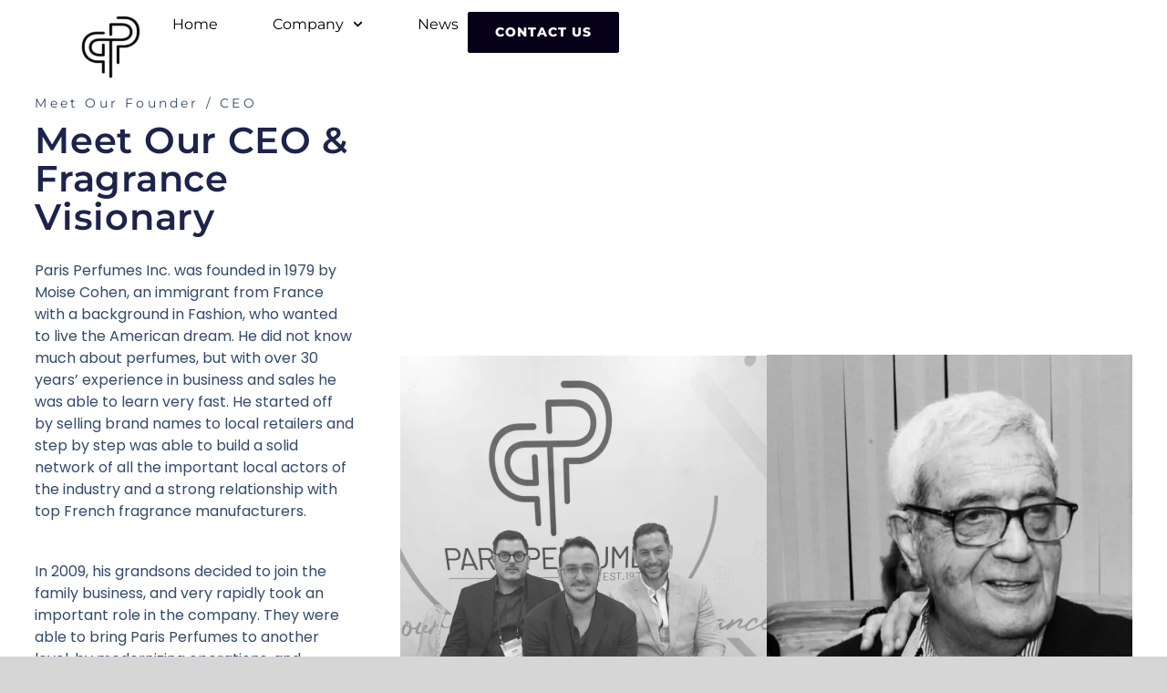

--- FILE ---
content_type: text/html; charset=UTF-8
request_url: https://www.parisperfumesinc.com/about-us/
body_size: 21678
content:
<!DOCTYPE html>
<html lang="en-US" prefix="og: http://ogp.me/ns# fb: http://ogp.me/ns/fb#">
<head>
	<meta charset="UTF-8">
	<meta name="viewport" content="width=device-width, initial-scale=1.0, viewport-fit=cover" />		<title>About Us &#8211; Paris Perfumes Inc &#8211; USA Fragrance Distributors Since 1979</title>
<meta name='robots' content='max-image-preview:large' />
	<style>img:is([sizes="auto" i], [sizes^="auto," i]) { contain-intrinsic-size: 3000px 1500px }</style>
	
<!-- Google Tag Manager for WordPress by gtm4wp.com -->
<script data-cfasync="false" data-pagespeed-no-defer>
	var gtm4wp_datalayer_name = "dataLayer";
	var dataLayer = dataLayer || [];
</script>
<!-- End Google Tag Manager for WordPress by gtm4wp.com --><link rel='dns-prefetch' href='//www.google.com' />
<link rel="alternate" type="application/rss+xml" title="Paris Perfumes Inc - USA Fragrance Distributors Since 1979 &raquo; Feed" href="https://www.parisperfumesinc.com/feed/" />
<link rel="alternate" type="application/rss+xml" title="Paris Perfumes Inc - USA Fragrance Distributors Since 1979 &raquo; Comments Feed" href="https://www.parisperfumesinc.com/comments/feed/" />
					<link rel="shortcut icon" href="https://www.parisperfumesinc.com/wp-content/uploads/2019/09/favicon.png" type="image/x-icon" />
		
		
		
				
		<meta property="og:title" content="About Us"/>
		<meta property="og:type" content="article"/>
		<meta property="og:url" content="https://www.parisperfumesinc.com/about-us/"/>
		<meta property="og:site_name" content="Paris Perfumes Inc - USA Fragrance Distributors Since 1979"/>
		<meta property="og:description" content="Meet Our Founder / CEO
					Meet Our CEO &amp; Fragrance Visionary		Paris Perfumes Inc. was founded in 1979 by Moise Cohen, an immigrant from France with a background in Fashion, who wanted to live the American dream. He did not know much about perfumes, but with over 30 years’ experience in business and sales he was able"/>

									<meta property="og:image" content="https://www.parisperfumesinc.com/wp-content/uploads/2019/09/paris-LOGO-RESIZE.png"/>
							<script type="text/javascript">
/* <![CDATA[ */
window._wpemojiSettings = {"baseUrl":"https:\/\/s.w.org\/images\/core\/emoji\/16.0.1\/72x72\/","ext":".png","svgUrl":"https:\/\/s.w.org\/images\/core\/emoji\/16.0.1\/svg\/","svgExt":".svg","source":{"concatemoji":"https:\/\/www.parisperfumesinc.com\/wp-includes\/js\/wp-emoji-release.min.js?ver=6.8.2"}};
/*! This file is auto-generated */
!function(s,n){var o,i,e;function c(e){try{var t={supportTests:e,timestamp:(new Date).valueOf()};sessionStorage.setItem(o,JSON.stringify(t))}catch(e){}}function p(e,t,n){e.clearRect(0,0,e.canvas.width,e.canvas.height),e.fillText(t,0,0);var t=new Uint32Array(e.getImageData(0,0,e.canvas.width,e.canvas.height).data),a=(e.clearRect(0,0,e.canvas.width,e.canvas.height),e.fillText(n,0,0),new Uint32Array(e.getImageData(0,0,e.canvas.width,e.canvas.height).data));return t.every(function(e,t){return e===a[t]})}function u(e,t){e.clearRect(0,0,e.canvas.width,e.canvas.height),e.fillText(t,0,0);for(var n=e.getImageData(16,16,1,1),a=0;a<n.data.length;a++)if(0!==n.data[a])return!1;return!0}function f(e,t,n,a){switch(t){case"flag":return n(e,"\ud83c\udff3\ufe0f\u200d\u26a7\ufe0f","\ud83c\udff3\ufe0f\u200b\u26a7\ufe0f")?!1:!n(e,"\ud83c\udde8\ud83c\uddf6","\ud83c\udde8\u200b\ud83c\uddf6")&&!n(e,"\ud83c\udff4\udb40\udc67\udb40\udc62\udb40\udc65\udb40\udc6e\udb40\udc67\udb40\udc7f","\ud83c\udff4\u200b\udb40\udc67\u200b\udb40\udc62\u200b\udb40\udc65\u200b\udb40\udc6e\u200b\udb40\udc67\u200b\udb40\udc7f");case"emoji":return!a(e,"\ud83e\udedf")}return!1}function g(e,t,n,a){var r="undefined"!=typeof WorkerGlobalScope&&self instanceof WorkerGlobalScope?new OffscreenCanvas(300,150):s.createElement("canvas"),o=r.getContext("2d",{willReadFrequently:!0}),i=(o.textBaseline="top",o.font="600 32px Arial",{});return e.forEach(function(e){i[e]=t(o,e,n,a)}),i}function t(e){var t=s.createElement("script");t.src=e,t.defer=!0,s.head.appendChild(t)}"undefined"!=typeof Promise&&(o="wpEmojiSettingsSupports",i=["flag","emoji"],n.supports={everything:!0,everythingExceptFlag:!0},e=new Promise(function(e){s.addEventListener("DOMContentLoaded",e,{once:!0})}),new Promise(function(t){var n=function(){try{var e=JSON.parse(sessionStorage.getItem(o));if("object"==typeof e&&"number"==typeof e.timestamp&&(new Date).valueOf()<e.timestamp+604800&&"object"==typeof e.supportTests)return e.supportTests}catch(e){}return null}();if(!n){if("undefined"!=typeof Worker&&"undefined"!=typeof OffscreenCanvas&&"undefined"!=typeof URL&&URL.createObjectURL&&"undefined"!=typeof Blob)try{var e="postMessage("+g.toString()+"("+[JSON.stringify(i),f.toString(),p.toString(),u.toString()].join(",")+"));",a=new Blob([e],{type:"text/javascript"}),r=new Worker(URL.createObjectURL(a),{name:"wpTestEmojiSupports"});return void(r.onmessage=function(e){c(n=e.data),r.terminate(),t(n)})}catch(e){}c(n=g(i,f,p,u))}t(n)}).then(function(e){for(var t in e)n.supports[t]=e[t],n.supports.everything=n.supports.everything&&n.supports[t],"flag"!==t&&(n.supports.everythingExceptFlag=n.supports.everythingExceptFlag&&n.supports[t]);n.supports.everythingExceptFlag=n.supports.everythingExceptFlag&&!n.supports.flag,n.DOMReady=!1,n.readyCallback=function(){n.DOMReady=!0}}).then(function(){return e}).then(function(){var e;n.supports.everything||(n.readyCallback(),(e=n.source||{}).concatemoji?t(e.concatemoji):e.wpemoji&&e.twemoji&&(t(e.twemoji),t(e.wpemoji)))}))}((window,document),window._wpemojiSettings);
/* ]]> */
</script>
<link rel='stylesheet' id='layerslider-css' href='//www.parisperfumesinc.com/wp-content/cache/wpfc-minified/2eljovzo/4hrw4.css' type='text/css' media='all' />
<style id='wp-emoji-styles-inline-css' type='text/css'>

	img.wp-smiley, img.emoji {
		display: inline !important;
		border: none !important;
		box-shadow: none !important;
		height: 1em !important;
		width: 1em !important;
		margin: 0 0.07em !important;
		vertical-align: -0.1em !important;
		background: none !important;
		padding: 0 !important;
	}
</style>
<style id='classic-theme-styles-inline-css' type='text/css'>
/*! This file is auto-generated */
.wp-block-button__link{color:#fff;background-color:#32373c;border-radius:9999px;box-shadow:none;text-decoration:none;padding:calc(.667em + 2px) calc(1.333em + 2px);font-size:1.125em}.wp-block-file__button{background:#32373c;color:#fff;text-decoration:none}
</style>
<style id='global-styles-inline-css' type='text/css'>
:root{--wp--preset--aspect-ratio--square: 1;--wp--preset--aspect-ratio--4-3: 4/3;--wp--preset--aspect-ratio--3-4: 3/4;--wp--preset--aspect-ratio--3-2: 3/2;--wp--preset--aspect-ratio--2-3: 2/3;--wp--preset--aspect-ratio--16-9: 16/9;--wp--preset--aspect-ratio--9-16: 9/16;--wp--preset--color--black: #000000;--wp--preset--color--cyan-bluish-gray: #abb8c3;--wp--preset--color--white: #ffffff;--wp--preset--color--pale-pink: #f78da7;--wp--preset--color--vivid-red: #cf2e2e;--wp--preset--color--luminous-vivid-orange: #ff6900;--wp--preset--color--luminous-vivid-amber: #fcb900;--wp--preset--color--light-green-cyan: #7bdcb5;--wp--preset--color--vivid-green-cyan: #00d084;--wp--preset--color--pale-cyan-blue: #8ed1fc;--wp--preset--color--vivid-cyan-blue: #0693e3;--wp--preset--color--vivid-purple: #9b51e0;--wp--preset--gradient--vivid-cyan-blue-to-vivid-purple: linear-gradient(135deg,rgba(6,147,227,1) 0%,rgb(155,81,224) 100%);--wp--preset--gradient--light-green-cyan-to-vivid-green-cyan: linear-gradient(135deg,rgb(122,220,180) 0%,rgb(0,208,130) 100%);--wp--preset--gradient--luminous-vivid-amber-to-luminous-vivid-orange: linear-gradient(135deg,rgba(252,185,0,1) 0%,rgba(255,105,0,1) 100%);--wp--preset--gradient--luminous-vivid-orange-to-vivid-red: linear-gradient(135deg,rgba(255,105,0,1) 0%,rgb(207,46,46) 100%);--wp--preset--gradient--very-light-gray-to-cyan-bluish-gray: linear-gradient(135deg,rgb(238,238,238) 0%,rgb(169,184,195) 100%);--wp--preset--gradient--cool-to-warm-spectrum: linear-gradient(135deg,rgb(74,234,220) 0%,rgb(151,120,209) 20%,rgb(207,42,186) 40%,rgb(238,44,130) 60%,rgb(251,105,98) 80%,rgb(254,248,76) 100%);--wp--preset--gradient--blush-light-purple: linear-gradient(135deg,rgb(255,206,236) 0%,rgb(152,150,240) 100%);--wp--preset--gradient--blush-bordeaux: linear-gradient(135deg,rgb(254,205,165) 0%,rgb(254,45,45) 50%,rgb(107,0,62) 100%);--wp--preset--gradient--luminous-dusk: linear-gradient(135deg,rgb(255,203,112) 0%,rgb(199,81,192) 50%,rgb(65,88,208) 100%);--wp--preset--gradient--pale-ocean: linear-gradient(135deg,rgb(255,245,203) 0%,rgb(182,227,212) 50%,rgb(51,167,181) 100%);--wp--preset--gradient--electric-grass: linear-gradient(135deg,rgb(202,248,128) 0%,rgb(113,206,126) 100%);--wp--preset--gradient--midnight: linear-gradient(135deg,rgb(2,3,129) 0%,rgb(40,116,252) 100%);--wp--preset--font-size--small: 11.25px;--wp--preset--font-size--medium: 20px;--wp--preset--font-size--large: 22.5px;--wp--preset--font-size--x-large: 42px;--wp--preset--font-size--normal: 15px;--wp--preset--font-size--xlarge: 30px;--wp--preset--font-size--huge: 45px;--wp--preset--spacing--20: 0.44rem;--wp--preset--spacing--30: 0.67rem;--wp--preset--spacing--40: 1rem;--wp--preset--spacing--50: 1.5rem;--wp--preset--spacing--60: 2.25rem;--wp--preset--spacing--70: 3.38rem;--wp--preset--spacing--80: 5.06rem;--wp--preset--shadow--natural: 6px 6px 9px rgba(0, 0, 0, 0.2);--wp--preset--shadow--deep: 12px 12px 50px rgba(0, 0, 0, 0.4);--wp--preset--shadow--sharp: 6px 6px 0px rgba(0, 0, 0, 0.2);--wp--preset--shadow--outlined: 6px 6px 0px -3px rgba(255, 255, 255, 1), 6px 6px rgba(0, 0, 0, 1);--wp--preset--shadow--crisp: 6px 6px 0px rgba(0, 0, 0, 1);}:where(.is-layout-flex){gap: 0.5em;}:where(.is-layout-grid){gap: 0.5em;}body .is-layout-flex{display: flex;}.is-layout-flex{flex-wrap: wrap;align-items: center;}.is-layout-flex > :is(*, div){margin: 0;}body .is-layout-grid{display: grid;}.is-layout-grid > :is(*, div){margin: 0;}:where(.wp-block-columns.is-layout-flex){gap: 2em;}:where(.wp-block-columns.is-layout-grid){gap: 2em;}:where(.wp-block-post-template.is-layout-flex){gap: 1.25em;}:where(.wp-block-post-template.is-layout-grid){gap: 1.25em;}.has-black-color{color: var(--wp--preset--color--black) !important;}.has-cyan-bluish-gray-color{color: var(--wp--preset--color--cyan-bluish-gray) !important;}.has-white-color{color: var(--wp--preset--color--white) !important;}.has-pale-pink-color{color: var(--wp--preset--color--pale-pink) !important;}.has-vivid-red-color{color: var(--wp--preset--color--vivid-red) !important;}.has-luminous-vivid-orange-color{color: var(--wp--preset--color--luminous-vivid-orange) !important;}.has-luminous-vivid-amber-color{color: var(--wp--preset--color--luminous-vivid-amber) !important;}.has-light-green-cyan-color{color: var(--wp--preset--color--light-green-cyan) !important;}.has-vivid-green-cyan-color{color: var(--wp--preset--color--vivid-green-cyan) !important;}.has-pale-cyan-blue-color{color: var(--wp--preset--color--pale-cyan-blue) !important;}.has-vivid-cyan-blue-color{color: var(--wp--preset--color--vivid-cyan-blue) !important;}.has-vivid-purple-color{color: var(--wp--preset--color--vivid-purple) !important;}.has-black-background-color{background-color: var(--wp--preset--color--black) !important;}.has-cyan-bluish-gray-background-color{background-color: var(--wp--preset--color--cyan-bluish-gray) !important;}.has-white-background-color{background-color: var(--wp--preset--color--white) !important;}.has-pale-pink-background-color{background-color: var(--wp--preset--color--pale-pink) !important;}.has-vivid-red-background-color{background-color: var(--wp--preset--color--vivid-red) !important;}.has-luminous-vivid-orange-background-color{background-color: var(--wp--preset--color--luminous-vivid-orange) !important;}.has-luminous-vivid-amber-background-color{background-color: var(--wp--preset--color--luminous-vivid-amber) !important;}.has-light-green-cyan-background-color{background-color: var(--wp--preset--color--light-green-cyan) !important;}.has-vivid-green-cyan-background-color{background-color: var(--wp--preset--color--vivid-green-cyan) !important;}.has-pale-cyan-blue-background-color{background-color: var(--wp--preset--color--pale-cyan-blue) !important;}.has-vivid-cyan-blue-background-color{background-color: var(--wp--preset--color--vivid-cyan-blue) !important;}.has-vivid-purple-background-color{background-color: var(--wp--preset--color--vivid-purple) !important;}.has-black-border-color{border-color: var(--wp--preset--color--black) !important;}.has-cyan-bluish-gray-border-color{border-color: var(--wp--preset--color--cyan-bluish-gray) !important;}.has-white-border-color{border-color: var(--wp--preset--color--white) !important;}.has-pale-pink-border-color{border-color: var(--wp--preset--color--pale-pink) !important;}.has-vivid-red-border-color{border-color: var(--wp--preset--color--vivid-red) !important;}.has-luminous-vivid-orange-border-color{border-color: var(--wp--preset--color--luminous-vivid-orange) !important;}.has-luminous-vivid-amber-border-color{border-color: var(--wp--preset--color--luminous-vivid-amber) !important;}.has-light-green-cyan-border-color{border-color: var(--wp--preset--color--light-green-cyan) !important;}.has-vivid-green-cyan-border-color{border-color: var(--wp--preset--color--vivid-green-cyan) !important;}.has-pale-cyan-blue-border-color{border-color: var(--wp--preset--color--pale-cyan-blue) !important;}.has-vivid-cyan-blue-border-color{border-color: var(--wp--preset--color--vivid-cyan-blue) !important;}.has-vivid-purple-border-color{border-color: var(--wp--preset--color--vivid-purple) !important;}.has-vivid-cyan-blue-to-vivid-purple-gradient-background{background: var(--wp--preset--gradient--vivid-cyan-blue-to-vivid-purple) !important;}.has-light-green-cyan-to-vivid-green-cyan-gradient-background{background: var(--wp--preset--gradient--light-green-cyan-to-vivid-green-cyan) !important;}.has-luminous-vivid-amber-to-luminous-vivid-orange-gradient-background{background: var(--wp--preset--gradient--luminous-vivid-amber-to-luminous-vivid-orange) !important;}.has-luminous-vivid-orange-to-vivid-red-gradient-background{background: var(--wp--preset--gradient--luminous-vivid-orange-to-vivid-red) !important;}.has-very-light-gray-to-cyan-bluish-gray-gradient-background{background: var(--wp--preset--gradient--very-light-gray-to-cyan-bluish-gray) !important;}.has-cool-to-warm-spectrum-gradient-background{background: var(--wp--preset--gradient--cool-to-warm-spectrum) !important;}.has-blush-light-purple-gradient-background{background: var(--wp--preset--gradient--blush-light-purple) !important;}.has-blush-bordeaux-gradient-background{background: var(--wp--preset--gradient--blush-bordeaux) !important;}.has-luminous-dusk-gradient-background{background: var(--wp--preset--gradient--luminous-dusk) !important;}.has-pale-ocean-gradient-background{background: var(--wp--preset--gradient--pale-ocean) !important;}.has-electric-grass-gradient-background{background: var(--wp--preset--gradient--electric-grass) !important;}.has-midnight-gradient-background{background: var(--wp--preset--gradient--midnight) !important;}.has-small-font-size{font-size: var(--wp--preset--font-size--small) !important;}.has-medium-font-size{font-size: var(--wp--preset--font-size--medium) !important;}.has-large-font-size{font-size: var(--wp--preset--font-size--large) !important;}.has-x-large-font-size{font-size: var(--wp--preset--font-size--x-large) !important;}
:where(.wp-block-post-template.is-layout-flex){gap: 1.25em;}:where(.wp-block-post-template.is-layout-grid){gap: 1.25em;}
:where(.wp-block-columns.is-layout-flex){gap: 2em;}:where(.wp-block-columns.is-layout-grid){gap: 2em;}
:root :where(.wp-block-pullquote){font-size: 1.5em;line-height: 1.6;}
</style>
<link rel='stylesheet' id='ctct_form_styles-css' href='//www.parisperfumesinc.com/wp-content/cache/wpfc-minified/77z8r49w/4hrw4.css' type='text/css' media='all' />
<style id='woocommerce-inline-inline-css' type='text/css'>
.woocommerce form .form-row .required { visibility: visible; }
</style>
<link rel='stylesheet' id='yith_ywraq_frontend-css' href='//www.parisperfumesinc.com/wp-content/cache/wpfc-minified/8tpjjqt5/4hrw4.css' type='text/css' media='all' />
<style id='yith_ywraq_frontend-inline-css' type='text/css'>
.woocommerce .add-request-quote-button.button, .woocommerce .add-request-quote-button-addons.button, .yith-wceop-ywraq-button-wrapper .add-request-quote-button.button, .yith-wceop-ywraq-button-wrapper .add-request-quote-button-addons.button{
    background-color: #0066b4!important;
    color: #ffffff!important;
}
.woocommerce .add-request-quote-button.button:hover,  .woocommerce .add-request-quote-button-addons.button:hover,.yith-wceop-ywraq-button-wrapper .add-request-quote-button.button:hover,  .yith-wceop-ywraq-button-wrapper .add-request-quote-button-addons.button:hover{
    background-color: #044a80!important;
    color: #ffffff!important;
}


</style>
<link rel='stylesheet' id='elementor-frontend-css' href='//www.parisperfumesinc.com/wp-content/cache/wpfc-minified/qhveh4ra/h9mfk.css' type='text/css' media='all' />
<link rel='stylesheet' id='widget-image-css' href='//www.parisperfumesinc.com/wp-content/cache/wpfc-minified/9iyr5f2l/hgbl6.css' type='text/css' media='all' />
<link rel='stylesheet' id='widget-nav-menu-css' href='//www.parisperfumesinc.com/wp-content/cache/wpfc-minified/g0bq3091/hgbl6.css' type='text/css' media='all' />
<link rel='stylesheet' id='widget-icon-list-css' href='//www.parisperfumesinc.com/wp-content/cache/wpfc-minified/kmpi81br/hgbl6.css' type='text/css' media='all' />
<link rel='stylesheet' id='widget-social-icons-css' href='//www.parisperfumesinc.com/wp-content/cache/wpfc-minified/lbj2tkz8/hgbl6.css' type='text/css' media='all' />
<link rel='stylesheet' id='e-apple-webkit-css' href='//www.parisperfumesinc.com/wp-content/cache/wpfc-minified/7z1lpb04/hgbl6.css' type='text/css' media='all' />
<link rel='stylesheet' id='widget-image-box-css' href='//www.parisperfumesinc.com/wp-content/cache/wpfc-minified/zbf28yo/hgbl6.css' type='text/css' media='all' />
<link rel='stylesheet' id='widget-heading-css' href='//www.parisperfumesinc.com/wp-content/cache/wpfc-minified/drap4939/hgbl6.css' type='text/css' media='all' />
<link rel='stylesheet' id='elementor-post-8792-css' href='https://www.parisperfumesinc.com/wp-content/uploads/elementor/css/post-8792.css?ver=1763045059' type='text/css' media='all' />
<link rel='stylesheet' id='elementor-post-9315-css' href='https://www.parisperfumesinc.com/wp-content/uploads/elementor/css/post-9315.css?ver=1763045088' type='text/css' media='all' />
<link rel='stylesheet' id='elementor-post-8813-css' href='https://www.parisperfumesinc.com/wp-content/uploads/elementor/css/post-8813.css?ver=1763045060' type='text/css' media='all' />
<link rel='stylesheet' id='twae-vertical-timeline-css' href='//www.parisperfumesinc.com/wp-content/cache/wpfc-minified/99k3bhid/fa350.css' type='text/css' media='all' />
<link rel='stylesheet' id='twae-common-styles-css' href='//www.parisperfumesinc.com/wp-content/cache/wpfc-minified/ei62aze5/fa350.css' type='text/css' media='all' />
<link rel='stylesheet' id='font-awesome-5-all-css' href='//www.parisperfumesinc.com/wp-content/cache/wpfc-minified/32tpx4lh/fa350.css' type='text/css' media='all' />
<link rel='stylesheet' id='elementor-post-8822-css' href='https://www.parisperfumesinc.com/wp-content/uploads/elementor/css/post-8822.css?ver=1763045060' type='text/css' media='all' />
<link rel='stylesheet' id='wpt-universal-css' href='//www.parisperfumesinc.com/wp-content/cache/wpfc-minified/86m2wgcd/4hrw4.css' type='text/css' media='all' />
<link rel='stylesheet' id='wpt-template-table-css' href='//www.parisperfumesinc.com/wp-content/cache/wpfc-minified/8mmpr254/4hrw4.css' type='text/css' media='all' />
<link rel='stylesheet' id='fusion-dynamic-css-css' href='//www.parisperfumesinc.com/wp-content/cache/wpfc-minified/qx3ry72c/9jojx.css' type='text/css' media='all' />
<link rel='stylesheet' id='elementor-gf-local-montserrat-css' href='//www.parisperfumesinc.com/wp-content/cache/wpfc-minified/lp65vra5/h9mfk.css' type='text/css' media='all' />
<link rel='stylesheet' id='elementor-gf-local-poppins-css' href='//www.parisperfumesinc.com/wp-content/cache/wpfc-minified/mn2c8x0p/h9mfk.css' type='text/css' media='all' />
<script type="text/template" id="tmpl-variation-template">
	<div class="woocommerce-variation-description">{{{ data.variation.variation_description }}}</div>
	<div class="woocommerce-variation-price">{{{ data.variation.price_html }}}</div>
	<div class="woocommerce-variation-availability">{{{ data.variation.availability_html }}}</div>
</script>
<script type="text/template" id="tmpl-unavailable-variation-template">
	<p role="alert">Sorry, this product is unavailable. Please choose a different combination.</p>
</script>
<script type="text/javascript" src="https://www.parisperfumesinc.com/wp-includes/js/jquery/jquery.min.js?ver=3.7.1" id="jquery-core-js"></script>
<script type="text/javascript" src="https://www.parisperfumesinc.com/wp-includes/js/jquery/jquery-migrate.min.js?ver=3.4.1" id="jquery-migrate-js"></script>
<script type="text/javascript" id="layerslider-utils-js-extra">
/* <![CDATA[ */
var LS_Meta = {"v":"7.5.3","fixGSAP":"1"};
/* ]]> */
</script>
<script type="text/javascript" src="https://www.parisperfumesinc.com/wp-content/plugins/LayerSlider/assets/static/layerslider/js/layerslider.utils.js?ver=7.5.3" id="layerslider-utils-js"></script>
<script type="text/javascript" src="https://www.parisperfumesinc.com/wp-content/plugins/LayerSlider/assets/static/layerslider/js/layerslider.kreaturamedia.jquery.js?ver=7.5.3" id="layerslider-js"></script>
<script type="text/javascript" src="https://www.parisperfumesinc.com/wp-content/plugins/LayerSlider/assets/static/layerslider/js/layerslider.transitions.js?ver=7.5.3" id="layerslider-transitions-js"></script>
<script type="text/javascript" id="3d-flip-book-client-locale-loader-js-extra">
/* <![CDATA[ */
var FB3D_CLIENT_LOCALE = {"ajaxurl":"https:\/\/www.parisperfumesinc.com\/wp-admin\/admin-ajax.php","dictionary":{"Table of contents":"Table of contents","Close":"Close","Bookmarks":"Bookmarks","Thumbnails":"Thumbnails","Search":"Search","Share":"Share","Facebook":"Facebook","Twitter":"Twitter","Email":"Email","Play":"Play","Previous page":"Previous page","Next page":"Next page","Zoom in":"Zoom in","Zoom out":"Zoom out","Fit view":"Fit view","Auto play":"Auto play","Full screen":"Full screen","More":"More","Smart pan":"Smart pan","Single page":"Single page","Sounds":"Sounds","Stats":"Stats","Print":"Print","Download":"Download","Goto first page":"Goto first page","Goto last page":"Goto last page"},"images":"https:\/\/www.parisperfumesinc.com\/wp-content\/plugins\/interactive-3d-flipbook-powered-physics-engine\/assets\/images\/","jsData":{"urls":[],"posts":{"ids_mis":[],"ids":[]},"pages":[],"firstPages":[],"bookCtrlProps":[],"bookTemplates":[]},"key":"3d-flip-book","pdfJS":{"pdfJsLib":"https:\/\/www.parisperfumesinc.com\/wp-content\/plugins\/interactive-3d-flipbook-powered-physics-engine\/assets\/js\/pdf.min.js?ver=4.3.136","pdfJsWorker":"https:\/\/www.parisperfumesinc.com\/wp-content\/plugins\/interactive-3d-flipbook-powered-physics-engine\/assets\/js\/pdf.worker.js?ver=4.3.136","stablePdfJsLib":"https:\/\/www.parisperfumesinc.com\/wp-content\/plugins\/interactive-3d-flipbook-powered-physics-engine\/assets\/js\/stable\/pdf.min.js?ver=2.5.207","stablePdfJsWorker":"https:\/\/www.parisperfumesinc.com\/wp-content\/plugins\/interactive-3d-flipbook-powered-physics-engine\/assets\/js\/stable\/pdf.worker.js?ver=2.5.207","pdfJsCMapUrl":"https:\/\/www.parisperfumesinc.com\/wp-content\/plugins\/interactive-3d-flipbook-powered-physics-engine\/assets\/cmaps\/"},"cacheurl":"https:\/\/www.parisperfumesinc.com\/wp-content\/uploads\/3d-flip-book\/cache\/","pluginsurl":"https:\/\/www.parisperfumesinc.com\/wp-content\/plugins\/","pluginurl":"https:\/\/www.parisperfumesinc.com\/wp-content\/plugins\/interactive-3d-flipbook-powered-physics-engine\/","thumbnailSize":{"width":"150","height":"150"},"version":"1.16.16"};
/* ]]> */
</script>
<script type="text/javascript" src="https://www.parisperfumesinc.com/wp-content/plugins/interactive-3d-flipbook-powered-physics-engine/assets/js/client-locale-loader.js?ver=1.16.16" id="3d-flip-book-client-locale-loader-js" async="async" data-wp-strategy="async"></script>
<script type="text/javascript" src="https://www.parisperfumesinc.com/wp-content/plugins/woocommerce/assets/js/jquery-blockui/jquery.blockUI.min.js?ver=2.7.0-wc.10.0.2" id="jquery-blockui-js" defer="defer" data-wp-strategy="defer"></script>
<script type="text/javascript" id="wc-add-to-cart-js-extra">
/* <![CDATA[ */
var wc_add_to_cart_params = {"ajax_url":"\/wp-admin\/admin-ajax.php","wc_ajax_url":"\/?wc-ajax=%%endpoint%%","i18n_view_cart":"View cart","cart_url":"https:\/\/www.parisperfumesinc.com\/cart\/","is_cart":"","cart_redirect_after_add":"no"};
/* ]]> */
</script>
<script type="text/javascript" src="https://www.parisperfumesinc.com/wp-content/plugins/woocommerce/assets/js/frontend/add-to-cart.min.js?ver=10.0.2" id="wc-add-to-cart-js" defer="defer" data-wp-strategy="defer"></script>
<script type="text/javascript" src="https://www.parisperfumesinc.com/wp-content/plugins/woocommerce/assets/js/js-cookie/js.cookie.min.js?ver=2.1.4-wc.10.0.2" id="js-cookie-js" defer="defer" data-wp-strategy="defer"></script>
<script type="text/javascript" id="woocommerce-js-extra">
/* <![CDATA[ */
var woocommerce_params = {"ajax_url":"\/wp-admin\/admin-ajax.php","wc_ajax_url":"\/?wc-ajax=%%endpoint%%","i18n_password_show":"Show password","i18n_password_hide":"Hide password"};
/* ]]> */
</script>
<script type="text/javascript" src="https://www.parisperfumesinc.com/wp-content/plugins/woocommerce/assets/js/frontend/woocommerce.min.js?ver=10.0.2" id="woocommerce-js" defer="defer" data-wp-strategy="defer"></script>
<script type="text/javascript" src="https://www.parisperfumesinc.com/wp-includes/js/underscore.min.js?ver=1.13.7" id="underscore-js"></script>
<script type="text/javascript" id="wp-util-js-extra">
/* <![CDATA[ */
var _wpUtilSettings = {"ajax":{"url":"\/wp-admin\/admin-ajax.php"}};
/* ]]> */
</script>
<script type="text/javascript" src="https://www.parisperfumesinc.com/wp-includes/js/wp-util.min.js?ver=6.8.2" id="wp-util-js"></script>
<script type="text/javascript" id="wc-add-to-cart-variation-js-extra">
/* <![CDATA[ */
var wc_add_to_cart_variation_params = {"wc_ajax_url":"\/?wc-ajax=%%endpoint%%","i18n_no_matching_variations_text":"Sorry, no products matched your selection. Please choose a different combination.","i18n_make_a_selection_text":"Please select some product options before adding this product to your cart.","i18n_unavailable_text":"Sorry, this product is unavailable. Please choose a different combination.","i18n_reset_alert_text":"Your selection has been reset. Please select some product options before adding this product to your cart."};
/* ]]> */
</script>
<script type="text/javascript" src="https://www.parisperfumesinc.com/wp-content/plugins/woocommerce/assets/js/frontend/add-to-cart-variation.min.js?ver=10.0.2" id="wc-add-to-cart-variation-js" defer="defer" data-wp-strategy="defer"></script>
<meta name="generator" content="Powered by LayerSlider 7.5.3 - Build Heros, Sliders, and Popups. Create Animations and Beautiful, Rich Web Content as Easy as Never Before on WordPress." />
<!-- LayerSlider updates and docs at: https://layerslider.com -->
<link rel="https://api.w.org/" href="https://www.parisperfumesinc.com/wp-json/" /><link rel="alternate" title="JSON" type="application/json" href="https://www.parisperfumesinc.com/wp-json/wp/v2/pages/9315" /><link rel="EditURI" type="application/rsd+xml" title="RSD" href="https://www.parisperfumesinc.com/xmlrpc.php?rsd" />
<meta name="generator" content="WordPress 6.8.2" />
<meta name="generator" content="WooCommerce 10.0.2" />
<link rel="canonical" href="https://www.parisperfumesinc.com/about-us/" />
<link rel='shortlink' href='https://www.parisperfumesinc.com/?p=9315' />
<link rel="alternate" title="oEmbed (JSON)" type="application/json+oembed" href="https://www.parisperfumesinc.com/wp-json/oembed/1.0/embed?url=https%3A%2F%2Fwww.parisperfumesinc.com%2Fabout-us%2F" />
<link rel="alternate" title="oEmbed (XML)" type="text/xml+oembed" href="https://www.parisperfumesinc.com/wp-json/oembed/1.0/embed?url=https%3A%2F%2Fwww.parisperfumesinc.com%2Fabout-us%2F&#038;format=xml" />

<!-- Google Tag Manager for WordPress by gtm4wp.com -->
<!-- GTM Container placement set to manual -->
<script data-cfasync="false" data-pagespeed-no-defer type="text/javascript">
	var dataLayer_content = {"pagePostType":"page","pagePostType2":"single-page","pagePostAuthor":"Aanchal Web-developer"};
	dataLayer.push( dataLayer_content );
</script>
<script data-cfasync="false" data-pagespeed-no-defer type="text/javascript">
(function(w,d,s,l,i){w[l]=w[l]||[];w[l].push({'gtm.start':
new Date().getTime(),event:'gtm.js'});var f=d.getElementsByTagName(s)[0],
j=d.createElement(s),dl=l!='dataLayer'?'&l='+l:'';j.async=true;j.src=
'//www.googletagmanager.com/gtm.js?id='+i+dl;f.parentNode.insertBefore(j,f);
})(window,document,'script','dataLayer','GTM-TDRQ6BK');
</script>
<!-- End Google Tag Manager for WordPress by gtm4wp.com --><style type="text/css" id="css-fb-visibility">@media screen and (max-width: 640px){.fusion-no-small-visibility{display:none !important;}body .sm-text-align-center{text-align:center !important;}body .sm-text-align-left{text-align:left !important;}body .sm-text-align-right{text-align:right !important;}body .sm-flex-align-center{justify-content:center !important;}body .sm-flex-align-flex-start{justify-content:flex-start !important;}body .sm-flex-align-flex-end{justify-content:flex-end !important;}body .sm-mx-auto{margin-left:auto !important;margin-right:auto !important;}body .sm-ml-auto{margin-left:auto !important;}body .sm-mr-auto{margin-right:auto !important;}body .fusion-absolute-position-small{position:absolute;top:auto;width:100%;}.awb-sticky.awb-sticky-small{ position: sticky; top: var(--awb-sticky-offset,0); }}@media screen and (min-width: 641px) and (max-width: 1024px){.fusion-no-medium-visibility{display:none !important;}body .md-text-align-center{text-align:center !important;}body .md-text-align-left{text-align:left !important;}body .md-text-align-right{text-align:right !important;}body .md-flex-align-center{justify-content:center !important;}body .md-flex-align-flex-start{justify-content:flex-start !important;}body .md-flex-align-flex-end{justify-content:flex-end !important;}body .md-mx-auto{margin-left:auto !important;margin-right:auto !important;}body .md-ml-auto{margin-left:auto !important;}body .md-mr-auto{margin-right:auto !important;}body .fusion-absolute-position-medium{position:absolute;top:auto;width:100%;}.awb-sticky.awb-sticky-medium{ position: sticky; top: var(--awb-sticky-offset,0); }}@media screen and (min-width: 1025px){.fusion-no-large-visibility{display:none !important;}body .lg-text-align-center{text-align:center !important;}body .lg-text-align-left{text-align:left !important;}body .lg-text-align-right{text-align:right !important;}body .lg-flex-align-center{justify-content:center !important;}body .lg-flex-align-flex-start{justify-content:flex-start !important;}body .lg-flex-align-flex-end{justify-content:flex-end !important;}body .lg-mx-auto{margin-left:auto !important;margin-right:auto !important;}body .lg-ml-auto{margin-left:auto !important;}body .lg-mr-auto{margin-right:auto !important;}body .fusion-absolute-position-large{position:absolute;top:auto;width:100%;}.awb-sticky.awb-sticky-large{ position: sticky; top: var(--awb-sticky-offset,0); }}</style>	<noscript><style>.woocommerce-product-gallery{ opacity: 1 !important; }</style></noscript>
	<meta name="generator" content="Elementor 3.30.2; features: e_font_icon_svg, additional_custom_breakpoints, e_element_cache; settings: css_print_method-external, google_font-enabled, font_display-swap">
<style type="text/css">.recentcomments a{display:inline !important;padding:0 !important;margin:0 !important;}</style>			<style>
				.e-con.e-parent:nth-of-type(n+4):not(.e-lazyloaded):not(.e-no-lazyload),
				.e-con.e-parent:nth-of-type(n+4):not(.e-lazyloaded):not(.e-no-lazyload) * {
					background-image: none !important;
				}
				@media screen and (max-height: 1024px) {
					.e-con.e-parent:nth-of-type(n+3):not(.e-lazyloaded):not(.e-no-lazyload),
					.e-con.e-parent:nth-of-type(n+3):not(.e-lazyloaded):not(.e-no-lazyload) * {
						background-image: none !important;
					}
				}
				@media screen and (max-height: 640px) {
					.e-con.e-parent:nth-of-type(n+2):not(.e-lazyloaded):not(.e-no-lazyload),
					.e-con.e-parent:nth-of-type(n+2):not(.e-lazyloaded):not(.e-no-lazyload) * {
						background-image: none !important;
					}
				}
			</style>
			<meta name="generator" content="Powered by Slider Revolution 6.6.3 - responsive, Mobile-Friendly Slider Plugin for WordPress with comfortable drag and drop interface." />
<link rel="icon" href="https://www.parisperfumesinc.com/wp-content/uploads/2019/12/cropped-PP-Logo-32x32.png" sizes="32x32" />
<link rel="icon" href="https://www.parisperfumesinc.com/wp-content/uploads/2019/12/cropped-PP-Logo-192x192.png" sizes="192x192" />
<link rel="apple-touch-icon" href="https://www.parisperfumesinc.com/wp-content/uploads/2019/12/cropped-PP-Logo-180x180.png" />
<meta name="msapplication-TileImage" content="https://www.parisperfumesinc.com/wp-content/uploads/2019/12/cropped-PP-Logo-270x270.png" />
<script>function setREVStartSize(e){
			//window.requestAnimationFrame(function() {
				window.RSIW = window.RSIW===undefined ? window.innerWidth : window.RSIW;
				window.RSIH = window.RSIH===undefined ? window.innerHeight : window.RSIH;
				try {
					var pw = document.getElementById(e.c).parentNode.offsetWidth,
						newh;
					pw = pw===0 || isNaN(pw) || (e.l=="fullwidth" || e.layout=="fullwidth") ? window.RSIW : pw;
					e.tabw = e.tabw===undefined ? 0 : parseInt(e.tabw);
					e.thumbw = e.thumbw===undefined ? 0 : parseInt(e.thumbw);
					e.tabh = e.tabh===undefined ? 0 : parseInt(e.tabh);
					e.thumbh = e.thumbh===undefined ? 0 : parseInt(e.thumbh);
					e.tabhide = e.tabhide===undefined ? 0 : parseInt(e.tabhide);
					e.thumbhide = e.thumbhide===undefined ? 0 : parseInt(e.thumbhide);
					e.mh = e.mh===undefined || e.mh=="" || e.mh==="auto" ? 0 : parseInt(e.mh,0);
					if(e.layout==="fullscreen" || e.l==="fullscreen")
						newh = Math.max(e.mh,window.RSIH);
					else{
						e.gw = Array.isArray(e.gw) ? e.gw : [e.gw];
						for (var i in e.rl) if (e.gw[i]===undefined || e.gw[i]===0) e.gw[i] = e.gw[i-1];
						e.gh = e.el===undefined || e.el==="" || (Array.isArray(e.el) && e.el.length==0)? e.gh : e.el;
						e.gh = Array.isArray(e.gh) ? e.gh : [e.gh];
						for (var i in e.rl) if (e.gh[i]===undefined || e.gh[i]===0) e.gh[i] = e.gh[i-1];
											
						var nl = new Array(e.rl.length),
							ix = 0,
							sl;
						e.tabw = e.tabhide>=pw ? 0 : e.tabw;
						e.thumbw = e.thumbhide>=pw ? 0 : e.thumbw;
						e.tabh = e.tabhide>=pw ? 0 : e.tabh;
						e.thumbh = e.thumbhide>=pw ? 0 : e.thumbh;
						for (var i in e.rl) nl[i] = e.rl[i]<window.RSIW ? 0 : e.rl[i];
						sl = nl[0];
						for (var i in nl) if (sl>nl[i] && nl[i]>0) { sl = nl[i]; ix=i;}
						var m = pw>(e.gw[ix]+e.tabw+e.thumbw) ? 1 : (pw-(e.tabw+e.thumbw)) / (e.gw[ix]);
						newh =  (e.gh[ix] * m) + (e.tabh + e.thumbh);
					}
					var el = document.getElementById(e.c);
					if (el!==null && el) el.style.height = newh+"px";
					el = document.getElementById(e.c+"_wrapper");
					if (el!==null && el) {
						el.style.height = newh+"px";
						el.style.display = "block";
					}
				} catch(e){
					console.log("Failure at Presize of Slider:" + e)
				}
			//});
		  };</script>
		<style type="text/css" id="wp-custom-css">
			.custHomebnr {
	border-bottom: 1px solid #d2d3d4;
	border-top: 1px solid #d2d3d4;
}
.custHomebnr .fusion-layout-column {
	margin: 0 !important;
}
.home #main {
	padding-top: 0 !important;
}
.page-id-101 .fusion-layout-column h2 {
	margin-bottom: 10px !important;
}
.page-id-101 .fusion-layout-column h2 img {
	border: 1px solid #ddd;
	padding: 4px;
	margin-right: 10px;
}
.page-id-101 .fusion-layout-column p {
	margin-bottom: 10px !important;
}
.page-id-16 #main {
	padding: 0 !important;
}
.custourmarketbnr img {
	width: 100%;
}
.home .fusion-imageframe.imageframe-none {
	width: 100% !important;
}
.home .fusion-imageframe.imageframe-none img {
	width: 100% !important;
}
.homecatlogbtn {
	text-align: center;
}
.homecatlogbtn .fusion-button-wrapper.fusion-aligncenter {
	display: inline-block;
	margin: 0 5px;
}
.wcpt-heading {
	text-align: left;
}
html.flexbox .woocommerce .social-share {
	display: none;
}
.not-user {
	font-size: 11px;
}
.avada-myaccount-user-column {
	font-size: 13px;
}
.avada-myaccount-user-column.message {
	font-size: 14px;
}
.search_single_order_by {
	display: none;
}
.search_single_order {
	display: none;
}
.search_box_label {
	display: none;
}
#search_box_221 {
	width: 274px;
	float: left;
}
.wpt_search_box .search_single .search_single_column {
	width: auto;
}
.search_single label.search_keyword_label {
	display: none;
}
.search_single .query_box_direct_value, .instance_search_input {
	padding: 11px;
}
.wpt_filter.fulter_half .wpt_filter_wrapper {
	padding: 2px 5px 5px 5px;
}
#single_keyword_221 {
	font-size: 15px;
}
.table_row_loader {
	text-align: center;
	font-size: 17px;
	color: #FF0000;
	font-weight: bold;
}
.ctct-form {
	width: 100%;
	float: left;
	margin:60px 0 0 0;
}
.ctct-form p {
	margin: 0px !important;
}
.ctct-form-field input {
	border: 0px;
}
.ctct-form-field.ctct-form-field-text {
	width: 39%;
	float: left;
}
.ctct-form-field.ctct-form-field-email {
	width: 39%;
	float: left;
	margin: 0 1% !important;
}
.ctct-form-field.ctct-form-field-submit .ctct-submit {
	width: 20%;
	float: right;
	background: #b2542c;
	border: 0px;
	color: #fff;
	text-align: center;
	font-weight: 800;
	padding: 12px 0;
	font-family: 'Montserrat';
	margin:25px 0 0 0;
}
.ctct-form-field label {
	color: #fff;
	margin: 0 0 3px 0;
}

.mainaddtocart {
	margin:20px 0 0 0;
}
.add-request-quote-button {
	padding: 13px 29px;
	line-height: 17px;
	font-size: 14px;
	background:#b2542c;
	color:#fff;
	font-weight:800;
	transition:all .2s;
	text-transform:uppercase;
	font-family: Montserrat;
	border-radius:3px;
	margin:0 0 0 140px;
}
.add-request-quote-button:hover , .add-request-quote-button:focus {
	color:#fff;
}


.yith_ywraq_add_item_browse_message a {padding: 13px 29px;
    line-height: 17px;
    font-size: 14px;
    background: #b2542c;
    color: #fff;
    font-weight: 800;
    transition: all .2s;
    text-transform: uppercase;
    font-family: Montserrat;
    border-radius: 3px;
    margin: 0 0 0 140px;
	}
	
.yith-ywraq-add-to-quote.add-to-quote-1050 {
	flex-direction: column-reverse;
	display: flex;
}

.yith_ywraq_add_item_response-1050.yith_ywraq_add_item_response_message {
	margin:30px 0 0 0;
}
.yith_ywraq_add_item_response.yith_ywraq_add_item_response_message {
	margin:30px 0 0 0;
}

table.custom_table tbody td a.wpt_product_title_in_td, table.custom_table tbody td span.wpt_product_title_in_td, table.custom_table tbody td a {
	font-size:13px;
}
div.wpt_product_table_wrapper table#wpt_table tr.wpt_row td p {
	font-size:13px;
}
.wpt_each_attribute_wrapper > label {
	font-size:13px;
}
.custom_table thead .wpt_table_header_row th {
	padding:5px 10px;
}
.custom_table thead .wpt_table_header_row th {
	font-size:13px;
}
.wpt_product_price {
	font-size:13px;
}
.custom_table td, .custom_table th {
	padding:10px 5px;
}
.custom_table thead .wpt_table_header_row th.wpt_action {
	max-width:110px;
}
#table_id_221 a.wpt_woo_add_cart_button {
	padding:8px 4px;
}

@media only screen and (min-width: 100px) and (max-width: 450px) {
	.add-request-quote-button {
		margin:0;
	}
	.yith_ywraq_add_item_browse_message a {
		margin:0;
	}
}
@media only screen and (min-width: 451px) and (max-width: 767px) {}
#gform_submit_button_2{
	background-color: #61c4be;
}
.woocommerce-tabs{
	padding-top: 0px;
}

.fusion-main-menu-cart{display: none!important}

.custNewsBg{background-image:url('https://www.parisperfumesinc.com/wp-content/uploads/2020/02/bg.jpg') !important;}

body .twae-wrapper .twae-media img {
    width: 200px !important;
    margin: 15px 0px !important;
}		</style>
				<script type="text/javascript">
			var doc = document.documentElement;
			doc.setAttribute( 'data-useragent', navigator.userAgent );
		</script>
		</head>
<body class="wp-singular page-template page-template-elementor_header_footer page page-id-9315 wp-custom-logo wp-theme-Avada theme-Avada woocommerce-no-js ctct-Avada fusion-image-hovers fusion-pagination-sizing fusion-button_type-flat fusion-button_span-no fusion-button_gradient-linear avada-image-rollover-circle-yes avada-image-rollover-yes avada-image-rollover-direction-left fusion-body ltr fusion-sticky-header no-tablet-sticky-header no-mobile-slidingbar no-mobile-totop avada-has-rev-slider-styles fusion-disable-outline fusion-sub-menu-fade mobile-logo-pos-left layout-wide-mode avada-has-boxed-modal-shadow- layout-scroll-offset-full avada-has-zero-margin-offset-top fusion-top-header menu-text-align-center fusion-woo-product-design-classic fusion-woo-shop-page-columns-4 fusion-woo-related-columns-4 fusion-woo-archive-page-columns-3 avada-has-woo-gallery-disabled woo-sale-badge-circle woo-outofstock-badge-top_bar mobile-menu-design-modern fusion-show-pagination-text fusion-header-layout-v1 avada-responsive avada-footer-fx-none avada-menu-highlight-style-bar fusion-search-form-classic fusion-main-menu-search-dropdown fusion-avatar-square avada-sticky-shrinkage avada-dropdown-styles avada-blog-layout-large avada-blog-archive-layout-large avada-header-shadow-no avada-menu-icon-position-left avada-has-megamenu-shadow avada-has-mainmenu-dropdown-divider avada-has-pagetitle-bg-full avada-has-mobile-menu-search avada-has-breadcrumb-mobile-hidden avada-has-titlebar-hide avada-has-pagination-width_height avada-flyout-menu-direction-fade avada-ec-views-v1 elementor-default elementor-template-full-width elementor-kit-8792 elementor-page elementor-page-9315">

<!-- GTM Container placement set to manual -->
<!-- Google Tag Manager (noscript) -->
				<noscript><iframe src="https://www.googletagmanager.com/ns.html?id=GTM-TDRQ6BK" height="0" width="0" style="display:none;visibility:hidden" aria-hidden="true"></iframe></noscript>
<!-- End Google Tag Manager (noscript) -->		<div data-elementor-type="header" data-elementor-id="8813" class="elementor elementor-8813 elementor-location-header" data-elementor-post-type="elementor_library">
			<header class="elementor-element elementor-element-475ce448 e-con-full e-flex e-con e-parent" data-id="475ce448" data-element_type="container" data-settings="{&quot;background_background&quot;:&quot;classic&quot;}">
		<div class="elementor-element elementor-element-5a35c43c e-con-full e-flex e-con e-child" data-id="5a35c43c" data-element_type="container">
				<div class="elementor-element elementor-element-7fd5b5d8 elementor-widget elementor-widget-image" data-id="7fd5b5d8" data-element_type="widget" data-widget_type="image.default">
																<a href="https://www.parisperfumesinc.com">
							<img fetchpriority="high" width="1080" height="1080" src="https://www.parisperfumesinc.com/wp-content/uploads/2025/07/Untitled-6.png" class="attachment-full size-full wp-image-11154" alt="" srcset="https://www.parisperfumesinc.com/wp-content/uploads/2025/07/Untitled-6-66x66.png 66w, https://www.parisperfumesinc.com/wp-content/uploads/2025/07/Untitled-6-100x100.png 100w, https://www.parisperfumesinc.com/wp-content/uploads/2025/07/Untitled-6-150x150.png 150w, https://www.parisperfumesinc.com/wp-content/uploads/2025/07/Untitled-6-200x200.png 200w, https://www.parisperfumesinc.com/wp-content/uploads/2025/07/Untitled-6-300x300.png 300w, https://www.parisperfumesinc.com/wp-content/uploads/2025/07/Untitled-6-400x400.png 400w, https://www.parisperfumesinc.com/wp-content/uploads/2025/07/Untitled-6-600x600.png 600w, https://www.parisperfumesinc.com/wp-content/uploads/2025/07/Untitled-6-768x768.png 768w, https://www.parisperfumesinc.com/wp-content/uploads/2025/07/Untitled-6-800x800.png 800w, https://www.parisperfumesinc.com/wp-content/uploads/2025/07/Untitled-6-1024x1024.png 1024w, https://www.parisperfumesinc.com/wp-content/uploads/2025/07/Untitled-6.png 1080w" sizes="(max-width: 1080px) 100vw, 1080px" />								</a>
															</div>
				</div>
		<div class="elementor-element elementor-element-7c8ada2d e-con-full e-flex e-con e-child" data-id="7c8ada2d" data-element_type="container">
				<div class="elementor-element elementor-element-6874cf8e elementor-nav-menu--stretch elementor-widget__width-auto elementor-nav-menu__text-align-center elementor-nav-menu--dropdown-tablet elementor-nav-menu--toggle elementor-nav-menu--burger elementor-widget elementor-widget-nav-menu" data-id="6874cf8e" data-element_type="widget" data-settings="{&quot;full_width&quot;:&quot;stretch&quot;,&quot;submenu_icon&quot;:{&quot;value&quot;:&quot;&lt;svg class=\&quot;fa-svg-chevron-down e-font-icon-svg e-fas-chevron-down\&quot; viewBox=\&quot;0 0 448 512\&quot; xmlns=\&quot;http:\/\/www.w3.org\/2000\/svg\&quot;&gt;&lt;path d=\&quot;M207.029 381.476L12.686 187.132c-9.373-9.373-9.373-24.569 0-33.941l22.667-22.667c9.357-9.357 24.522-9.375 33.901-.04L224 284.505l154.745-154.021c9.379-9.335 24.544-9.317 33.901.04l22.667 22.667c9.373 9.373 9.373 24.569 0 33.941L240.971 381.476c-9.373 9.372-24.569 9.372-33.942 0z\&quot;&gt;&lt;\/path&gt;&lt;\/svg&gt;&quot;,&quot;library&quot;:&quot;fa-solid&quot;},&quot;layout&quot;:&quot;horizontal&quot;,&quot;toggle&quot;:&quot;burger&quot;}" data-widget_type="nav-menu.default">
								<nav aria-label="Menu" class="elementor-nav-menu--main elementor-nav-menu__container elementor-nav-menu--layout-horizontal e--pointer-none">
				<ul id="menu-1-6874cf8e" class="elementor-nav-menu"><li class="menu-item menu-item-type-post_type menu-item-object-page menu-item-home menu-item-9568"><a href="https://www.parisperfumesinc.com/" class="elementor-item">Home</a></li>
<li class="menu-item menu-item-type-custom menu-item-object-custom current-menu-ancestor current-menu-parent menu-item-has-children menu-item-9569"><a href="#" class="elementor-item elementor-item-anchor">Company</a>
<ul class="sub-menu elementor-nav-menu--dropdown">
	<li class="menu-item menu-item-type-post_type menu-item-object-page menu-item-9571"><a href="https://www.parisperfumesinc.com/logistics/" class="elementor-sub-item">Logistics</a></li>
	<li class="menu-item menu-item-type-post_type menu-item-object-page menu-item-9570"><a href="https://www.parisperfumesinc.com/our-markets-v1/" class="elementor-sub-item">Our Markets</a></li>
	<li class="menu-item menu-item-type-post_type menu-item-object-page menu-item-9573"><a href="https://www.parisperfumesinc.com/private-label/" class="elementor-sub-item">Private Label</a></li>
	<li class="menu-item menu-item-type-post_type menu-item-object-page current-menu-item page_item page-item-9315 current_page_item menu-item-9574"><a href="https://www.parisperfumesinc.com/about-us/" aria-current="page" class="elementor-sub-item elementor-item-active">About Us</a></li>
</ul>
</li>
<li class="menu-item menu-item-type-post_type menu-item-object-page menu-item-9576"><a href="https://www.parisperfumesinc.com/news-v1/" class="elementor-item">News</a></li>
</ul>			</nav>
					<div class="elementor-menu-toggle" role="button" tabindex="0" aria-label="Menu Toggle" aria-expanded="false">
			<svg aria-hidden="true" role="presentation" class="elementor-menu-toggle__icon--open e-font-icon-svg e-eicon-menu-bar" viewBox="0 0 1000 1000" xmlns="http://www.w3.org/2000/svg"><path d="M104 333H896C929 333 958 304 958 271S929 208 896 208H104C71 208 42 237 42 271S71 333 104 333ZM104 583H896C929 583 958 554 958 521S929 458 896 458H104C71 458 42 487 42 521S71 583 104 583ZM104 833H896C929 833 958 804 958 771S929 708 896 708H104C71 708 42 737 42 771S71 833 104 833Z"></path></svg><svg aria-hidden="true" role="presentation" class="elementor-menu-toggle__icon--close e-font-icon-svg e-eicon-close" viewBox="0 0 1000 1000" xmlns="http://www.w3.org/2000/svg"><path d="M742 167L500 408 258 167C246 154 233 150 217 150 196 150 179 158 167 167 154 179 150 196 150 212 150 229 154 242 171 254L408 500 167 742C138 771 138 800 167 829 196 858 225 858 254 829L496 587 738 829C750 842 767 846 783 846 800 846 817 842 829 829 842 817 846 804 846 783 846 767 842 750 829 737L588 500 833 258C863 229 863 200 833 171 804 137 775 137 742 167Z"></path></svg>		</div>
					<nav class="elementor-nav-menu--dropdown elementor-nav-menu__container" aria-hidden="true">
				<ul id="menu-2-6874cf8e" class="elementor-nav-menu"><li class="menu-item menu-item-type-post_type menu-item-object-page menu-item-home menu-item-9568"><a href="https://www.parisperfumesinc.com/" class="elementor-item" tabindex="-1">Home</a></li>
<li class="menu-item menu-item-type-custom menu-item-object-custom current-menu-ancestor current-menu-parent menu-item-has-children menu-item-9569"><a href="#" class="elementor-item elementor-item-anchor" tabindex="-1">Company</a>
<ul class="sub-menu elementor-nav-menu--dropdown">
	<li class="menu-item menu-item-type-post_type menu-item-object-page menu-item-9571"><a href="https://www.parisperfumesinc.com/logistics/" class="elementor-sub-item" tabindex="-1">Logistics</a></li>
	<li class="menu-item menu-item-type-post_type menu-item-object-page menu-item-9570"><a href="https://www.parisperfumesinc.com/our-markets-v1/" class="elementor-sub-item" tabindex="-1">Our Markets</a></li>
	<li class="menu-item menu-item-type-post_type menu-item-object-page menu-item-9573"><a href="https://www.parisperfumesinc.com/private-label/" class="elementor-sub-item" tabindex="-1">Private Label</a></li>
	<li class="menu-item menu-item-type-post_type menu-item-object-page current-menu-item page_item page-item-9315 current_page_item menu-item-9574"><a href="https://www.parisperfumesinc.com/about-us/" aria-current="page" class="elementor-sub-item elementor-item-active" tabindex="-1">About Us</a></li>
</ul>
</li>
<li class="menu-item menu-item-type-post_type menu-item-object-page menu-item-9576"><a href="https://www.parisperfumesinc.com/news-v1/" class="elementor-item" tabindex="-1">News</a></li>
</ul>			</nav>
						</div>
				<div class="elementor-element elementor-element-700ae54e elementor-widget__width-auto elementor-widget elementor-widget-button" data-id="700ae54e" data-element_type="widget" data-widget_type="button.default">
										<a class="elementor-button elementor-button-link elementor-size-sm" href="https://www.parisperfumesinc.com/contact-us/">
						<span class="elementor-button-content-wrapper">
									<span class="elementor-button-text">Contact Us</span>
					</span>
					</a>
								</div>
				</div>
				</header>
				</div>
				<div data-elementor-type="wp-page" data-elementor-id="9315" class="elementor elementor-9315" data-elementor-post-type="page">
						<section class="elementor-section elementor-top-section elementor-element elementor-element-6215caf4 elementor-section-height-min-height elementor-section-items-stretch elementor-section-content-middle elementor-section-full_width elementor-section-height-default" data-id="6215caf4" data-element_type="section" data-settings="{&quot;background_background&quot;:&quot;classic&quot;}">
						<div class="elementor-container elementor-column-gap-no">
					<div class="elementor-column elementor-col-33 elementor-top-column elementor-element elementor-element-63d16478" data-id="63d16478" data-element_type="column">
			<div class="elementor-widget-wrap elementor-element-populated">
						<div class="elementor-element elementor-element-2aaf0a5d elementor-widget elementor-widget-heading" data-id="2aaf0a5d" data-element_type="widget" data-widget_type="heading.default">
					<h6 class="elementor-heading-title elementor-size-default">Meet Our Founder / CEO
</h6>				</div>
				<div class="elementor-element elementor-element-79729ee9 elementor-widget elementor-widget-heading" data-id="79729ee9" data-element_type="widget" data-widget_type="heading.default">
					<h3 class="elementor-heading-title elementor-size-default">Meet Our CEO &amp; Fragrance Visionary</h3>				</div>
				<div class="elementor-element elementor-element-4ca0fc2e elementor-widget elementor-widget-text-editor" data-id="4ca0fc2e" data-element_type="widget" data-widget_type="text-editor.default">
									<p>Paris Perfumes Inc. was founded in 1979 by Moise Cohen, an immigrant from France with a background in Fashion, who wanted to live the American dream. He did not know much about perfumes, but with over 30 years’ experience in business and sales he was able to learn very fast. He started off by selling brand names to local retailers and step by step was able to build a solid network of all the important local actors of the industry and a strong relationship with top French fragrance manufacturers.</p>								</div>
				<div class="elementor-element elementor-element-53d3be3c elementor-widget elementor-widget-text-editor" data-id="53d3be3c" data-element_type="widget" data-widget_type="text-editor.default">
									<p class="_04xlpA direction-ltr align-start para-style-body">In 2009, his grandsons decided to join the family business, and very rapidly took an important role in the company. They were able to bring Paris Perfumes to another level, by modernizing operations, and specializing in exclusive distribution for Premium brands all made in France. They were able to develop a distribution network for high quality products in the U.S. market.</p>								</div>
				<div class="elementor-element elementor-element-5b2b8b0 elementor-widget elementor-widget-text-editor" data-id="5b2b8b0" data-element_type="widget" data-widget_type="text-editor.default">
									<p class="_04xlpA direction-ltr align-start para-style-body">in 2016, Paris Perfumes Inc. moved its headquarters to a 40 000 Sq. Ft. office and warehouse, and in 2018 Aryeh Nakache, one of Moise’s grandsons took an even more important role in the company by becoming the active CEO of Paris Perfumes. After celebrating in September 2019, the 40 years of Paris Perfumes Inc. the whole team continues to focus on French Premium brands and expanding their market in North America.</p>								</div>
				<div class="elementor-element elementor-element-320cdd98 elementor-widget__width-auto elementor-widget elementor-widget-button" data-id="320cdd98" data-element_type="widget" data-widget_type="button.default">
										<a class="elementor-button elementor-button-link elementor-size-sm" href="#">
						<span class="elementor-button-content-wrapper">
									<span class="elementor-button-text">Contact us</span>
					</span>
					</a>
								</div>
					</div>
		</div>
				<div class="elementor-column elementor-col-33 elementor-top-column elementor-element elementor-element-7e14da63" data-id="7e14da63" data-element_type="column">
			<div class="elementor-widget-wrap elementor-element-populated">
						<div class="elementor-element elementor-element-117a7edb elementor-widget elementor-widget-image" data-id="117a7edb" data-element_type="widget" data-widget_type="image.default">
															<img decoding="async" width="768" height="1024" src="https://www.parisperfumesinc.com/wp-content/uploads/2025/07/perfume1-1-768x1024.jpg" class="attachment-large size-large wp-image-10671" alt="" srcset="https://www.parisperfumesinc.com/wp-content/uploads/2025/07/perfume1-1-200x267.jpg 200w, https://www.parisperfumesinc.com/wp-content/uploads/2025/07/perfume1-1-225x300.jpg 225w, https://www.parisperfumesinc.com/wp-content/uploads/2025/07/perfume1-1-400x533.jpg 400w, https://www.parisperfumesinc.com/wp-content/uploads/2025/07/perfume1-1-600x800.jpg 600w, https://www.parisperfumesinc.com/wp-content/uploads/2025/07/perfume1-1-768x1024.jpg 768w, https://www.parisperfumesinc.com/wp-content/uploads/2025/07/perfume1-1-800x1067.jpg 800w, https://www.parisperfumesinc.com/wp-content/uploads/2025/07/perfume1-1.jpg 1131w" sizes="(max-width: 768px) 100vw, 768px" />															</div>
					</div>
		</div>
				<div class="elementor-column elementor-col-33 elementor-top-column elementor-element elementor-element-d0965da" data-id="d0965da" data-element_type="column">
			<div class="elementor-widget-wrap elementor-element-populated">
						<div class="elementor-element elementor-element-0ae9bd7 elementor-widget elementor-widget-image" data-id="0ae9bd7" data-element_type="widget" data-widget_type="image.default">
															<img decoding="async" width="503" height="673" src="https://www.parisperfumesinc.com/wp-content/uploads/2025/10/WhatsApp-Image-2025-10-30-at-4.05.25-AM-3.jpeg" class="attachment-large size-large wp-image-11341" alt="" srcset="https://www.parisperfumesinc.com/wp-content/uploads/2025/10/WhatsApp-Image-2025-10-30-at-4.05.25-AM-3-200x268.jpeg 200w, https://www.parisperfumesinc.com/wp-content/uploads/2025/10/WhatsApp-Image-2025-10-30-at-4.05.25-AM-3-224x300.jpeg 224w, https://www.parisperfumesinc.com/wp-content/uploads/2025/10/WhatsApp-Image-2025-10-30-at-4.05.25-AM-3-400x535.jpeg 400w, https://www.parisperfumesinc.com/wp-content/uploads/2025/10/WhatsApp-Image-2025-10-30-at-4.05.25-AM-3.jpeg 503w" sizes="(max-width: 503px) 100vw, 503px" />															</div>
					</div>
		</div>
					</div>
		</section>
				<section class="elementor-section elementor-top-section elementor-element elementor-element-447b6f2 elementor-section-height-min-height elementor-section-items-stretch elementor-section-content-middle elementor-section-full_width elementor-section-height-default" data-id="447b6f2" data-element_type="section" data-settings="{&quot;background_background&quot;:&quot;classic&quot;}">
						<div class="elementor-container elementor-column-gap-no">
					<div class="elementor-column elementor-col-100 elementor-top-column elementor-element elementor-element-a3e640c" data-id="a3e640c" data-element_type="column">
			<div class="elementor-widget-wrap elementor-element-populated">
						<div class="elementor-element elementor-element-4b77ab3 elementor-widget elementor-widget-timeline-widget-addon" data-id="4b77ab3" data-element_type="widget" data-widget_type="timeline-widget-addon.default">
				<div class="elementor-widget-container">
					<!-- ========= Timeline Widget Addon For Elementor 1.6.8 ========= -->
<div id="twae-wrapper-4b77ab3" class="twae-vertical twae-wrapper  twae-both-sided">   
    <div class="twae-start"></div>    
    <div id="twea-timeline-4b77ab3" class="twae-timeline" ><!-- Story Year Label --><div class="twae-year twae-year-container story-year-e0d92c9">
					<div class="twae-year-label twae-year-text">1979</div>
				</div><!-- Start of Story Repeater Content --><div id="story-e0d92c9" class="twae-story twae-repeater-item twae-story-right twae-story-no-icon"><!-- Story Icon Dot --><div class="twae-icondot"></div><!-- Story Arrow --><div class="twae-arrow"></div><!-- Start of Story Content --><div class="twae-content"><!-- Story Title --><div class="twae-title">The Beginning</div><!-- Story Image --><div class="twae-media large"><img loading="lazy" decoding="async" width="200" height="149" src="https://www.parisperfumesinc.com/wp-content/uploads/2025/07/paris-LOGO-RESIZE.png" class="attachment-large size-large" alt="" /></div><!-- Story Description --><div class="twae-description"><p>Mr.Cohen founds Paris Perfumes Inc<br />after immigrating from Paris France</p></div></div></div><!-- Story Year Label --><div class="twae-year twae-year-container story-year-85e9946">
					<div class="twae-year-label twae-year-text">1990</div>
				</div><!-- Start of Story Repeater Content --><div id="story-85e9946" class="twae-story twae-repeater-item twae-story-left twae-story-no-icon"><!-- Story Icon Dot --><div class="twae-icondot"></div><!-- Story Arrow --><div class="twae-arrow"></div><!-- Start of Story Content --><div class="twae-content"><!-- Story Title --><div class="twae-title">INDEPENDENT BRANDS</div><!-- Story Description --><div class="twae-description"><p>Paris Perfumes starts selling <br />independent brands</p></div></div></div><!-- Story Year Label --><div class="twae-year twae-year-container story-year-81aedaf">
					<div class="twae-year-label twae-year-text">1994</div>
				</div><!-- Start of Story Repeater Content --><div id="story-81aedaf" class="twae-story twae-repeater-item twae-story-right twae-story-no-icon"><!-- Story Icon Dot --><div class="twae-icondot"></div><!-- Story Arrow --><div class="twae-arrow"></div><!-- Start of Story Content --><div class="twae-content"><!-- Story Title --><div class="twae-title">WYNWOOD</div><!-- Story Description --><div class="twae-description"><p>Move in the heart of Wynwood</p></div></div></div><!-- Story Year Label --><div class="twae-year twae-year-container story-year-1968c1c">
					<div class="twae-year-label twae-year-text">2009</div>
				</div><!-- Start of Story Repeater Content --><div id="story-1968c1c" class="twae-story twae-repeater-item twae-story-left twae-story-no-icon"><!-- Story Icon Dot --><div class="twae-icondot"></div><!-- Story Arrow --><div class="twae-arrow"></div><!-- Start of Story Content --><div class="twae-content"><!-- Story Title --><div class="twae-title">3RD GENERATION</div><!-- Story Description --><div class="twae-description"><p> 3rd Generation of family assumes<br />responsibility of operations</p></div></div></div><!-- Story Year Label --><div class="twae-year twae-year-container story-year-77f86c8">
					<div class="twae-year-label twae-year-text">2010</div>
				</div><!-- Start of Story Repeater Content --><div id="story-77f86c8" class="twae-story twae-repeater-item twae-story-right twae-story-no-icon"><!-- Story Icon Dot --><div class="twae-icondot"></div><!-- Story Arrow --><div class="twae-arrow"></div><!-- Start of Story Content --><div class="twae-content"><!-- Story Title --><div class="twae-title">MASTIGE</div><!-- Story Description --><div class="twae-description"><p>Focus on Mastige brands</p></div></div></div><!-- Story Year Label --><div class="twae-year twae-year-container story-year-4b48bd3">
					<div class="twae-year-label twae-year-text">2013</div>
				</div><!-- Start of Story Repeater Content --><div id="story-4b48bd3" class="twae-story twae-repeater-item twae-story-left twae-story-no-icon"><!-- Story Icon Dot --><div class="twae-icondot"></div><!-- Story Arrow --><div class="twae-arrow"></div><!-- Start of Story Content --><div class="twae-content"><!-- Story Title --><div class="twae-title">PRESTIGE</div><!-- Story Description --><div class="twae-description"><p>Opening of new Prestige Division</p></div></div></div><!-- Story Year Label --><div class="twae-year twae-year-container story-year-ece08fb">
					<div class="twae-year-label twae-year-text">2014</div>
				</div><!-- Start of Story Repeater Content --><div id="story-ece08fb" class="twae-story twae-repeater-item twae-story-right twae-story-no-icon"><!-- Story Icon Dot --><div class="twae-icondot"></div><!-- Story Arrow --><div class="twae-arrow"></div><!-- Start of Story Content --><div class="twae-content"><!-- Story Title --><div class="twae-title">ONLINE DIVISION</div><!-- Story Description --><div class="twae-description"><p>Opening of new Online Division</p></div></div></div><!-- Story Year Label --><div class="twae-year twae-year-container story-year-4411fd0">
					<div class="twae-year-label twae-year-text">2015</div>
				</div><!-- Start of Story Repeater Content --><div id="story-4411fd0" class="twae-story twae-repeater-item twae-story-left twae-story-no-icon"><!-- Story Icon Dot --><div class="twae-icondot"></div><!-- Story Arrow --><div class="twae-arrow"></div><!-- Start of Story Content --><div class="twae-content"><!-- Story Title --><div class="twae-title">MOVED</div><!-- Story Image --><div class="twae-media large"><img loading="lazy" decoding="async" width="1000" height="773" src="https://www.parisperfumesinc.com/wp-content/uploads/2025/07/abt-us-img.jpg" class="attachment-large size-large" alt="" srcset="https://www.parisperfumesinc.com/wp-content/uploads/2025/07/abt-us-img-200x155.jpg 200w, https://www.parisperfumesinc.com/wp-content/uploads/2025/07/abt-us-img-300x232.jpg 300w, https://www.parisperfumesinc.com/wp-content/uploads/2025/07/abt-us-img-400x309.jpg 400w, https://www.parisperfumesinc.com/wp-content/uploads/2025/07/abt-us-img-600x464.jpg 600w, https://www.parisperfumesinc.com/wp-content/uploads/2025/07/abt-us-img-768x594.jpg 768w, https://www.parisperfumesinc.com/wp-content/uploads/2025/07/abt-us-img-800x618.jpg 800w, https://www.parisperfumesinc.com/wp-content/uploads/2025/07/abt-us-img.jpg 1000w" sizes="(max-width: 1000px) 100vw, 1000px" /></div><!-- Story Description --><div class="twae-description"><p>Move to a new 40,000sq ft HQ<br />near the MIA Airport.</p></div></div></div><!-- Story Year Label --><div class="twae-year twae-year-container story-year-766d220">
					<div class="twae-year-label twae-year-text">2017</div>
				</div><!-- Start of Story Repeater Content --><div id="story-766d220" class="twae-story twae-repeater-item twae-story-right twae-story-no-icon"><!-- Story Icon Dot --><div class="twae-icondot"></div><!-- Story Arrow --><div class="twae-arrow"></div><!-- Start of Story Content --><div class="twae-content"><!-- Story Title --><div class="twae-title">PRIVATE LABEL</div><!-- Story Description --><div class="twae-description"><p>Opening of new Private Label <br />Division</p></div></div></div><!-- Story Year Label --><div class="twae-year twae-year-container story-year-398934a">
					<div class="twae-year-label twae-year-text">2024</div>
				</div><!-- Start of Story Repeater Content --><div id="story-398934a" class="twae-story twae-repeater-item twae-story-left twae-story-no-icon"><!-- Story Icon Dot --><div class="twae-icondot"></div><!-- Story Arrow --><div class="twae-arrow"></div><!-- Start of Story Content --><div class="twae-content"><!-- Story Title --><div class="twae-title">45 YEARS</div><!-- Story Image --><div class="twae-media large"><img loading="lazy" decoding="async" width="768" height="1024" src="https://www.parisperfumesinc.com/wp-content/uploads/2025/07/perfume1-1-768x1024.jpg" class="attachment-large size-large" alt="" srcset="https://www.parisperfumesinc.com/wp-content/uploads/2025/07/perfume1-1-200x267.jpg 200w, https://www.parisperfumesinc.com/wp-content/uploads/2025/07/perfume1-1-225x300.jpg 225w, https://www.parisperfumesinc.com/wp-content/uploads/2025/07/perfume1-1-400x533.jpg 400w, https://www.parisperfumesinc.com/wp-content/uploads/2025/07/perfume1-1-600x800.jpg 600w, https://www.parisperfumesinc.com/wp-content/uploads/2025/07/perfume1-1-768x1024.jpg 768w, https://www.parisperfumesinc.com/wp-content/uploads/2025/07/perfume1-1-800x1067.jpg 800w, https://www.parisperfumesinc.com/wp-content/uploads/2025/07/perfume1-1.jpg 1131w" sizes="(max-width: 768px) 100vw, 768px" /></div><!-- Story Description --><div class="twae-description"><p>Paris Perfumes celebrates 45 Years<br />in Business</p></div></div></div></div>
    <div class="twae-end"></div>
    </div>				</div>
				</div>
					</div>
		</div>
					</div>
		</section>
				</div>
				<footer data-elementor-type="footer" data-elementor-id="8822" class="elementor elementor-8822 elementor-location-footer" data-elementor-post-type="elementor_library">
			<div class="elementor-element elementor-element-2bf54a09 e-con-full e-flex e-con e-parent" data-id="2bf54a09" data-element_type="container" data-settings="{&quot;background_background&quot;:&quot;classic&quot;}">
		<div class="elementor-element elementor-element-45ce1816 e-con-full e-flex e-con e-child" data-id="45ce1816" data-element_type="container">
				<div class="elementor-element elementor-element-d13dbf9 elementor-icon-list--layout-traditional elementor-list-item-link-full_width elementor-widget elementor-widget-icon-list" data-id="d13dbf9" data-element_type="widget" data-widget_type="icon-list.default">
							<ul class="elementor-icon-list-items">
							<li class="elementor-icon-list-item">
										<span class="elementor-icon-list-text">Paris Perfumes inc</span>
									</li>
								<li class="elementor-icon-list-item">
											<a href="mailto:contact@mysite.com">

											<span class="elementor-icon-list-text">Address: 430 W 18th Street Hialeah, FL 33010</span>
											</a>
									</li>
								<li class="elementor-icon-list-item">
											<a href="tel:305-576-7033">

											<span class="elementor-icon-list-text">Phone: 305-576-7033</span>
											</a>
									</li>
								<li class="elementor-icon-list-item">
											<a href="mailto:info@parisperfumesinc.com">

											<span class="elementor-icon-list-text">Email: info@parisperfumesinc.com</span>
											</a>
									</li>
						</ul>
						</div>
				<div class="elementor-element elementor-element-736a58df e-grid-align-left elementor-grid-tablet-0 e-grid-align-tablet-left elementor-shape-rounded elementor-grid-0 elementor-widget elementor-widget-social-icons" data-id="736a58df" data-element_type="widget" data-widget_type="social-icons.default">
							<div class="elementor-social-icons-wrapper elementor-grid" role="list">
							<span class="elementor-grid-item" role="listitem">
					<a class="elementor-icon elementor-social-icon elementor-social-icon-youtube elementor-repeater-item-3f1b7ac" href="https://www.youtube.com/@Ary.PerfumeBusiness" target="_blank">
						<span class="elementor-screen-only">Youtube</span>
						<svg class="e-font-icon-svg e-fab-youtube" viewBox="0 0 576 512" xmlns="http://www.w3.org/2000/svg"><path d="M549.655 124.083c-6.281-23.65-24.787-42.276-48.284-48.597C458.781 64 288 64 288 64S117.22 64 74.629 75.486c-23.497 6.322-42.003 24.947-48.284 48.597-11.412 42.867-11.412 132.305-11.412 132.305s0 89.438 11.412 132.305c6.281 23.65 24.787 41.5 48.284 47.821C117.22 448 288 448 288 448s170.78 0 213.371-11.486c23.497-6.321 42.003-24.171 48.284-47.821 11.412-42.867 11.412-132.305 11.412-132.305s0-89.438-11.412-132.305zm-317.51 213.508V175.185l142.739 81.205-142.739 81.201z"></path></svg>					</a>
				</span>
							<span class="elementor-grid-item" role="listitem">
					<a class="elementor-icon elementor-social-icon elementor-social-icon-instagram elementor-repeater-item-2b0c275" href="https://www.instagram.com/ary_perfumebusiness/" target="_blank">
						<span class="elementor-screen-only">Instagram</span>
						<svg class="e-font-icon-svg e-fab-instagram" viewBox="0 0 448 512" xmlns="http://www.w3.org/2000/svg"><path d="M224.1 141c-63.6 0-114.9 51.3-114.9 114.9s51.3 114.9 114.9 114.9S339 319.5 339 255.9 287.7 141 224.1 141zm0 189.6c-41.1 0-74.7-33.5-74.7-74.7s33.5-74.7 74.7-74.7 74.7 33.5 74.7 74.7-33.6 74.7-74.7 74.7zm146.4-194.3c0 14.9-12 26.8-26.8 26.8-14.9 0-26.8-12-26.8-26.8s12-26.8 26.8-26.8 26.8 12 26.8 26.8zm76.1 27.2c-1.7-35.9-9.9-67.7-36.2-93.9-26.2-26.2-58-34.4-93.9-36.2-37-2.1-147.9-2.1-184.9 0-35.8 1.7-67.6 9.9-93.9 36.1s-34.4 58-36.2 93.9c-2.1 37-2.1 147.9 0 184.9 1.7 35.9 9.9 67.7 36.2 93.9s58 34.4 93.9 36.2c37 2.1 147.9 2.1 184.9 0 35.9-1.7 67.7-9.9 93.9-36.2 26.2-26.2 34.4-58 36.2-93.9 2.1-37 2.1-147.8 0-184.8zM398.8 388c-7.8 19.6-22.9 34.7-42.6 42.6-29.5 11.7-99.5 9-132.1 9s-102.7 2.6-132.1-9c-19.6-7.8-34.7-22.9-42.6-42.6-11.7-29.5-9-99.5-9-132.1s-2.6-102.7 9-132.1c7.8-19.6 22.9-34.7 42.6-42.6 29.5-11.7 99.5-9 132.1-9s102.7-2.6 132.1 9c19.6 7.8 34.7 22.9 42.6 42.6 11.7 29.5 9 99.5 9 132.1s2.7 102.7-9 132.1z"></path></svg>					</a>
				</span>
					</div>
						</div>
				</div>
		<div class="elementor-element elementor-element-24650641 e-con-full e-flex e-con e-child" data-id="24650641" data-element_type="container">
				<div class="elementor-element elementor-element-166ec32c elementor-position-left elementor-position-top elementor-widget elementor-widget-image-box" data-id="166ec32c" data-element_type="widget" data-widget_type="image-box.default">
					<div class="elementor-image-box-wrapper"><figure class="elementor-image-box-img"><img width="200" height="149" src="https://www.parisperfumesinc.com/wp-content/uploads/2025/07/paris-LOGO-RESIZE.png" class="attachment-full size-full wp-image-8796" alt="" /></figure></div>				</div>
				</div>
		<div class="elementor-element elementor-element-0eb6d7a e-con-full e-flex e-con e-child" data-id="0eb6d7a" data-element_type="container">
				<div class="elementor-element elementor-element-51996ebb elementor-widget elementor-widget-heading" data-id="51996ebb" data-element_type="widget" data-widget_type="heading.default">
					<h6 class="elementor-heading-title elementor-size-default">Quick Links</h6>				</div>
				<div class="elementor-element elementor-element-292465a2 elementor-nav-menu--dropdown-none elementor-hidden-tablet elementor-hidden-mobile elementor-widget elementor-widget-nav-menu" data-id="292465a2" data-element_type="widget" data-settings="{&quot;layout&quot;:&quot;vertical&quot;,&quot;submenu_icon&quot;:{&quot;value&quot;:&quot;&lt;svg class=\&quot;e-font-icon-svg e-fas-caret-down\&quot; viewBox=\&quot;0 0 320 512\&quot; xmlns=\&quot;http:\/\/www.w3.org\/2000\/svg\&quot;&gt;&lt;path d=\&quot;M31.3 192h257.3c17.8 0 26.7 21.5 14.1 34.1L174.1 354.8c-7.8 7.8-20.5 7.8-28.3 0L17.2 226.1C4.6 213.5 13.5 192 31.3 192z\&quot;&gt;&lt;\/path&gt;&lt;\/svg&gt;&quot;,&quot;library&quot;:&quot;fa-solid&quot;}}" data-widget_type="nav-menu.default">
								<nav aria-label="Menu" class="elementor-nav-menu--main elementor-nav-menu__container elementor-nav-menu--layout-vertical e--pointer-none">
				<ul id="menu-1-292465a2" class="elementor-nav-menu sm-vertical"><li class="menu-item menu-item-type-post_type menu-item-object-page menu-item-114"><a href="https://www.parisperfumesinc.com/our-brands/" class="elementor-item">OUR BRANDS</a></li>
<li class="menu-item menu-item-type-custom menu-item-object-custom menu-item-1949"><a href="https://www.parisperfumesinc.com/my-account/" class="elementor-item">GET OUR PRICE LIST</a></li>
<li class="menu-item menu-item-type-custom menu-item-object-custom menu-item-1950"><a href="https://www.parisperfumesinc.com/Catalog/mobile/index.html" class="elementor-item">VIEW OUR PRODUCT CATALOG</a></li>
</ul>			</nav>
						<nav class="elementor-nav-menu--dropdown elementor-nav-menu__container" aria-hidden="true">
				<ul id="menu-2-292465a2" class="elementor-nav-menu sm-vertical"><li class="menu-item menu-item-type-post_type menu-item-object-page menu-item-114"><a href="https://www.parisperfumesinc.com/our-brands/" class="elementor-item" tabindex="-1">OUR BRANDS</a></li>
<li class="menu-item menu-item-type-custom menu-item-object-custom menu-item-1949"><a href="https://www.parisperfumesinc.com/my-account/" class="elementor-item" tabindex="-1">GET OUR PRICE LIST</a></li>
<li class="menu-item menu-item-type-custom menu-item-object-custom menu-item-1950"><a href="https://www.parisperfumesinc.com/Catalog/mobile/index.html" class="elementor-item" tabindex="-1">VIEW OUR PRODUCT CATALOG</a></li>
</ul>			</nav>
						</div>
				</div>
				</div>
		<div class="elementor-element elementor-element-2881b2cc e-flex e-con-boxed e-con e-parent" data-id="2881b2cc" data-element_type="container" data-settings="{&quot;background_background&quot;:&quot;classic&quot;}">
					<div class="e-con-inner">
				<div class="elementor-element elementor-element-467bc5c7 elementor-widget elementor-widget-heading" data-id="467bc5c7" data-element_type="widget" data-widget_type="heading.default">
					<span class="elementor-heading-title elementor-size-default">COPYRIGHT © 2025 PARIS PERFUMES , INC. ALL RIGHTS RESERVED. ALL CONTENT IN THIS SITE IS COPYRIGHTED BY ITS RESPECTIVE BRAND.</span>				</div>
					</div>
				</div>
				</footer>
		

		<script>
			window.RS_MODULES = window.RS_MODULES || {};
			window.RS_MODULES.modules = window.RS_MODULES.modules || {};
			window.RS_MODULES.waiting = window.RS_MODULES.waiting || [];
			window.RS_MODULES.defered = true;
			window.RS_MODULES.moduleWaiting = window.RS_MODULES.moduleWaiting || {};
			window.RS_MODULES.type = 'compiled';
		</script>
		<script type="speculationrules">
{"prefetch":[{"source":"document","where":{"and":[{"href_matches":"\/*"},{"not":{"href_matches":["\/wp-*.php","\/wp-admin\/*","\/wp-content\/uploads\/*","\/wp-content\/*","\/wp-content\/plugins\/*","\/wp-content\/themes\/Avada\/*","\/*\\?(.+)"]}},{"not":{"selector_matches":"a[rel~=\"nofollow\"]"}},{"not":{"selector_matches":".no-prefetch, .no-prefetch a"}}]},"eagerness":"conservative"}]}
</script>
<script type="text/javascript">var fusionNavIsCollapsed=function(e){var t,n;window.innerWidth<=e.getAttribute("data-breakpoint")?(e.classList.add("collapse-enabled"),e.classList.contains("expanded")||(e.setAttribute("aria-expanded","false"),window.dispatchEvent(new Event("fusion-mobile-menu-collapsed",{bubbles:!0,cancelable:!0}))),(n=e.querySelectorAll(".menu-item-has-children.expanded")).length&&n.forEach(function(e){e.querySelector(".fusion-open-nav-submenu").setAttribute("aria-expanded","false")})):(null!==e.querySelector(".menu-item-has-children.expanded .fusion-open-nav-submenu-on-click")&&e.querySelector(".menu-item-has-children.expanded .fusion-open-nav-submenu-on-click").click(),e.classList.remove("collapse-enabled"),e.setAttribute("aria-expanded","true"),null!==e.querySelector(".fusion-custom-menu")&&e.querySelector(".fusion-custom-menu").removeAttribute("style")),e.classList.add("no-wrapper-transition"),clearTimeout(t),t=setTimeout(()=>{e.classList.remove("no-wrapper-transition")},400),e.classList.remove("loading")},fusionRunNavIsCollapsed=function(){var e,t=document.querySelectorAll(".fusion-menu-element-wrapper");for(e=0;e<t.length;e++)fusionNavIsCollapsed(t[e])};function avadaGetScrollBarWidth(){var e,t,n,l=document.createElement("p");return l.style.width="100%",l.style.height="200px",(e=document.createElement("div")).style.position="absolute",e.style.top="0px",e.style.left="0px",e.style.visibility="hidden",e.style.width="200px",e.style.height="150px",e.style.overflow="hidden",e.appendChild(l),document.body.appendChild(e),t=l.offsetWidth,e.style.overflow="scroll",t==(n=l.offsetWidth)&&(n=e.clientWidth),document.body.removeChild(e),jQuery("html").hasClass("awb-scroll")&&10<t-n?10:t-n}fusionRunNavIsCollapsed(),window.addEventListener("fusion-resize-horizontal",fusionRunNavIsCollapsed);</script>			<script>
				const lazyloadRunObserver = () => {
					const lazyloadBackgrounds = document.querySelectorAll( `.e-con.e-parent:not(.e-lazyloaded)` );
					const lazyloadBackgroundObserver = new IntersectionObserver( ( entries ) => {
						entries.forEach( ( entry ) => {
							if ( entry.isIntersecting ) {
								let lazyloadBackground = entry.target;
								if( lazyloadBackground ) {
									lazyloadBackground.classList.add( 'e-lazyloaded' );
								}
								lazyloadBackgroundObserver.unobserve( entry.target );
							}
						});
					}, { rootMargin: '200px 0px 200px 0px' } );
					lazyloadBackgrounds.forEach( ( lazyloadBackground ) => {
						lazyloadBackgroundObserver.observe( lazyloadBackground );
					} );
				};
				const events = [
					'DOMContentLoaded',
					'elementor/lazyload/observe',
				];
				events.forEach( ( event ) => {
					document.addEventListener( event, lazyloadRunObserver );
				} );
			</script>
				<script type='text/javascript'>
		(function () {
			var c = document.body.className;
			c = c.replace(/woocommerce-no-js/, 'woocommerce-js');
			document.body.className = c;
		})();
	</script>
	<link rel='stylesheet' id='wp-block-library-css' href='//www.parisperfumesinc.com/wp-content/cache/wpfc-minified/22pu2yrt/4hrw4.css' type='text/css' media='all' />
<style id='wp-block-library-theme-inline-css' type='text/css'>
.wp-block-audio :where(figcaption){color:#555;font-size:13px;text-align:center}.is-dark-theme .wp-block-audio :where(figcaption){color:#ffffffa6}.wp-block-audio{margin:0 0 1em}.wp-block-code{border:1px solid #ccc;border-radius:4px;font-family:Menlo,Consolas,monaco,monospace;padding:.8em 1em}.wp-block-embed :where(figcaption){color:#555;font-size:13px;text-align:center}.is-dark-theme .wp-block-embed :where(figcaption){color:#ffffffa6}.wp-block-embed{margin:0 0 1em}.blocks-gallery-caption{color:#555;font-size:13px;text-align:center}.is-dark-theme .blocks-gallery-caption{color:#ffffffa6}:root :where(.wp-block-image figcaption){color:#555;font-size:13px;text-align:center}.is-dark-theme :root :where(.wp-block-image figcaption){color:#ffffffa6}.wp-block-image{margin:0 0 1em}.wp-block-pullquote{border-bottom:4px solid;border-top:4px solid;color:currentColor;margin-bottom:1.75em}.wp-block-pullquote cite,.wp-block-pullquote footer,.wp-block-pullquote__citation{color:currentColor;font-size:.8125em;font-style:normal;text-transform:uppercase}.wp-block-quote{border-left:.25em solid;margin:0 0 1.75em;padding-left:1em}.wp-block-quote cite,.wp-block-quote footer{color:currentColor;font-size:.8125em;font-style:normal;position:relative}.wp-block-quote:where(.has-text-align-right){border-left:none;border-right:.25em solid;padding-left:0;padding-right:1em}.wp-block-quote:where(.has-text-align-center){border:none;padding-left:0}.wp-block-quote.is-large,.wp-block-quote.is-style-large,.wp-block-quote:where(.is-style-plain){border:none}.wp-block-search .wp-block-search__label{font-weight:700}.wp-block-search__button{border:1px solid #ccc;padding:.375em .625em}:where(.wp-block-group.has-background){padding:1.25em 2.375em}.wp-block-separator.has-css-opacity{opacity:.4}.wp-block-separator{border:none;border-bottom:2px solid;margin-left:auto;margin-right:auto}.wp-block-separator.has-alpha-channel-opacity{opacity:1}.wp-block-separator:not(.is-style-wide):not(.is-style-dots){width:100px}.wp-block-separator.has-background:not(.is-style-dots){border-bottom:none;height:1px}.wp-block-separator.has-background:not(.is-style-wide):not(.is-style-dots){height:2px}.wp-block-table{margin:0 0 1em}.wp-block-table td,.wp-block-table th{word-break:normal}.wp-block-table :where(figcaption){color:#555;font-size:13px;text-align:center}.is-dark-theme .wp-block-table :where(figcaption){color:#ffffffa6}.wp-block-video :where(figcaption){color:#555;font-size:13px;text-align:center}.is-dark-theme .wp-block-video :where(figcaption){color:#ffffffa6}.wp-block-video{margin:0 0 1em}:root :where(.wp-block-template-part.has-background){margin-bottom:0;margin-top:0;padding:1.25em 2.375em}
</style>
<link rel='stylesheet' id='rs-plugin-settings-css' href='//www.parisperfumesinc.com/wp-content/cache/wpfc-minified/e4sn3my1/4hrw4.css' type='text/css' media='all' />
<style id='rs-plugin-settings-inline-css' type='text/css'>
#rs-demo-id {}
</style>
<script type="text/javascript" src="https://www.parisperfumesinc.com/wp-content/plugins/constant-contact-forms/assets/js/ctct-plugin-recaptcha-v2.min.js?ver=2.11.3" id="recaptcha-v2-js"></script>
<script async="async" defer type="text/javascript" src="//www.google.com/recaptcha/api.js?hl=en&amp;onload=renderReCaptcha&amp;render=explicit&amp;ver=2.11.3" id="recaptcha-lib-v2-js"></script>
<script type="text/javascript" src="https://www.parisperfumesinc.com/wp-content/plugins/constant-contact-forms/assets/js/ctct-plugin-frontend.min.js?ver=2.11.3" id="ctct_frontend_forms-js"></script>
<script type="text/javascript" src="https://www.parisperfumesinc.com/wp-includes/js/dist/hooks.min.js?ver=4d63a3d491d11ffd8ac6" id="wp-hooks-js"></script>
<script type="text/javascript" src="https://www.parisperfumesinc.com/wp-includes/js/dist/i18n.min.js?ver=5e580eb46a90c2b997e6" id="wp-i18n-js"></script>
<script type="text/javascript" id="wp-i18n-js-after">
/* <![CDATA[ */
wp.i18n.setLocaleData( { 'text direction\u0004ltr': [ 'ltr' ] } );
/* ]]> */
</script>
<script type="text/javascript" src="https://www.parisperfumesinc.com/wp-content/plugins/contact-form-7/includes/swv/js/index.js?ver=6.1" id="swv-js"></script>
<script type="text/javascript" id="contact-form-7-js-before">
/* <![CDATA[ */
var wpcf7 = {
    "api": {
        "root": "https:\/\/www.parisperfumesinc.com\/wp-json\/",
        "namespace": "contact-form-7\/v1"
    }
};
/* ]]> */
</script>
<script type="text/javascript" src="https://www.parisperfumesinc.com/wp-content/plugins/contact-form-7/includes/js/index.js?ver=6.1" id="contact-form-7-js"></script>
<script type="text/javascript" src="https://www.parisperfumesinc.com/wp-content/plugins/revslider/public/assets/js/rbtools.min.js?ver=6.6.3" defer async id="tp-tools-js"></script>
<script type="text/javascript" src="https://www.parisperfumesinc.com/wp-content/plugins/revslider/public/assets/js/rs6.min.js?ver=6.6.3" defer async id="revmin-js"></script>
<script type="text/javascript" id="yith_ywraq_frontend-js-extra">
/* <![CDATA[ */
var ywraq_frontend = {"ajaxurl":"https:\/\/www.parisperfumesinc.com\/wp-admin\/admin-ajax.php","no_product_in_list":"Your list is empty","yith_ywraq_action_nonce":"e8b656628d","go_to_the_list":"no","rqa_url":"https:\/\/www.parisperfumesinc.com\/request-quote\/","raq_table_refresh_check":"1"};
/* ]]> */
</script>
<script type="text/javascript" src="https://www.parisperfumesinc.com/wp-content/plugins/yith-woocommerce-request-a-quote/assets/js/frontend.min.js?ver=2.42.0" id="yith_ywraq_frontend-js"></script>
<script type="text/javascript" src="https://www.parisperfumesinc.com/wp-content/plugins/elementor/assets/js/webpack.runtime.min.js?ver=3.30.2" id="elementor-webpack-runtime-js"></script>
<script type="text/javascript" src="https://www.parisperfumesinc.com/wp-content/plugins/elementor/assets/js/frontend-modules.min.js?ver=3.30.2" id="elementor-frontend-modules-js"></script>
<script type="text/javascript" src="https://www.parisperfumesinc.com/wp-includes/js/jquery/ui/core.min.js?ver=1.13.3" id="jquery-ui-core-js"></script>
<script type="text/javascript" id="elementor-frontend-js-before">
/* <![CDATA[ */
var elementorFrontendConfig = {"environmentMode":{"edit":false,"wpPreview":false,"isScriptDebug":false},"i18n":{"shareOnFacebook":"Share on Facebook","shareOnTwitter":"Share on Twitter","pinIt":"Pin it","download":"Download","downloadImage":"Download image","fullscreen":"Fullscreen","zoom":"Zoom","share":"Share","playVideo":"Play Video","previous":"Previous","next":"Next","close":"Close","a11yCarouselPrevSlideMessage":"Previous slide","a11yCarouselNextSlideMessage":"Next slide","a11yCarouselFirstSlideMessage":"This is the first slide","a11yCarouselLastSlideMessage":"This is the last slide","a11yCarouselPaginationBulletMessage":"Go to slide"},"is_rtl":false,"breakpoints":{"xs":0,"sm":480,"md":768,"lg":1025,"xl":1440,"xxl":1600},"responsive":{"breakpoints":{"mobile":{"label":"Mobile Portrait","value":767,"default_value":767,"direction":"max","is_enabled":true},"mobile_extra":{"label":"Mobile Landscape","value":880,"default_value":880,"direction":"max","is_enabled":false},"tablet":{"label":"Tablet Portrait","value":1024,"default_value":1024,"direction":"max","is_enabled":true},"tablet_extra":{"label":"Tablet Landscape","value":1200,"default_value":1200,"direction":"max","is_enabled":false},"laptop":{"label":"Laptop","value":1366,"default_value":1366,"direction":"max","is_enabled":false},"widescreen":{"label":"Widescreen","value":2400,"default_value":2400,"direction":"min","is_enabled":false}},"hasCustomBreakpoints":false},"version":"3.30.2","is_static":false,"experimentalFeatures":{"e_font_icon_svg":true,"additional_custom_breakpoints":true,"container":true,"e_optimized_markup":true,"theme_builder_v2":true,"nested-elements":true,"e_element_cache":true,"home_screen":true,"global_classes_should_enforce_capabilities":true,"cloud-library":true,"e_opt_in_v4_page":true,"mega-menu":true},"urls":{"assets":"https:\/\/www.parisperfumesinc.com\/wp-content\/plugins\/elementor\/assets\/","ajaxurl":"https:\/\/www.parisperfumesinc.com\/wp-admin\/admin-ajax.php","uploadUrl":"https:\/\/www.parisperfumesinc.com\/wp-content\/uploads"},"nonces":{"floatingButtonsClickTracking":"8472ff7ff2"},"swiperClass":"swiper","settings":{"page":[],"editorPreferences":[]},"kit":{"active_breakpoints":["viewport_mobile","viewport_tablet"],"global_image_lightbox":"yes","lightbox_enable_counter":"yes","lightbox_enable_fullscreen":"yes","lightbox_enable_zoom":"yes","lightbox_enable_share":"yes","lightbox_title_src":"title","lightbox_description_src":"description","woocommerce_notices_elements":[]},"post":{"id":9315,"title":"About%20Us%20%E2%80%93%20Paris%20Perfumes%20Inc%20%E2%80%93%20USA%20Fragrance%20Distributors%20Since%201979","excerpt":"","featuredImage":false}};
/* ]]> */
</script>
<script type="text/javascript" src="https://www.parisperfumesinc.com/wp-content/plugins/elementor/assets/js/frontend.min.js?ver=3.30.2" id="elementor-frontend-js"></script>
<script type="text/javascript" src="https://www.parisperfumesinc.com/wp-content/plugins/elementor-pro/assets/lib/smartmenus/jquery.smartmenus.min.js?ver=1.2.1" id="smartmenus-js"></script>
<script type="text/javascript" src="https://www.parisperfumesinc.com/wp-content/plugins/woocommerce/assets/js/sourcebuster/sourcebuster.min.js?ver=10.0.2" id="sourcebuster-js-js"></script>
<script type="text/javascript" id="wc-order-attribution-js-extra">
/* <![CDATA[ */
var wc_order_attribution = {"params":{"lifetime":1.0e-5,"session":30,"base64":false,"ajaxurl":"https:\/\/www.parisperfumesinc.com\/wp-admin\/admin-ajax.php","prefix":"wc_order_attribution_","allowTracking":true},"fields":{"source_type":"current.typ","referrer":"current_add.rf","utm_campaign":"current.cmp","utm_source":"current.src","utm_medium":"current.mdm","utm_content":"current.cnt","utm_id":"current.id","utm_term":"current.trm","utm_source_platform":"current.plt","utm_creative_format":"current.fmt","utm_marketing_tactic":"current.tct","session_entry":"current_add.ep","session_start_time":"current_add.fd","session_pages":"session.pgs","session_count":"udata.vst","user_agent":"udata.uag"}};
/* ]]> */
</script>
<script type="text/javascript" src="https://www.parisperfumesinc.com/wp-content/plugins/woocommerce/assets/js/frontend/order-attribution.min.js?ver=10.0.2" id="wc-order-attribution-js"></script>
<script type="text/javascript" src="https://www.parisperfumesinc.com/wp-content/plugins/woo-product-table-pro/js/custom.js?ver=6.0.16" id="wpt-custom-js-js"></script>
<script type="text/javascript" src="https://www.parisperfumesinc.com/wp-content/plugins/woocommerce/assets/js/select2/select2.full.min.js?ver=4.0.3-wc.10.0.2" id="select2-js" defer="defer" data-wp-strategy="defer"></script>
<script type="text/javascript" src="https://www.parisperfumesinc.com/wp-content/themes/Avada/includes/lib/assets/min/js/library/cssua.js?ver=2.1.28" id="cssua-js"></script>
<script type="text/javascript" id="fusion-animations-js-extra">
/* <![CDATA[ */
var fusionAnimationsVars = {"status_css_animations":"desktop"};
/* ]]> */
</script>
<script type="text/javascript" src="https://www.parisperfumesinc.com/wp-content/plugins/fusion-builder/assets/js/min/general/fusion-animations.js?ver=1" id="fusion-animations-js"></script>
<script type="text/javascript" src="https://www.parisperfumesinc.com/wp-content/plugins/fusion-core/js/min/fusion-vertical-menu-widget.js?ver=5.8.2" id="avada-vertical-menu-widget-js"></script>
<script type="text/javascript" src="https://www.parisperfumesinc.com/wp-content/themes/Avada/includes/lib/assets/min/js/library/modernizr.js?ver=3.3.1" id="modernizr-js"></script>
<script type="text/javascript" id="fusion-js-extra">
/* <![CDATA[ */
var fusionJSVars = {"visibility_small":"640","visibility_medium":"1024"};
/* ]]> */
</script>
<script type="text/javascript" src="https://www.parisperfumesinc.com/wp-content/themes/Avada/includes/lib/assets/min/js/general/fusion.js?ver=3.8.2" id="fusion-js"></script>
<script type="text/javascript" src="https://www.parisperfumesinc.com/wp-content/themes/Avada/includes/lib/assets/min/js/library/bootstrap.transition.js?ver=3.3.6" id="bootstrap-transition-js"></script>
<script type="text/javascript" src="https://www.parisperfumesinc.com/wp-content/themes/Avada/includes/lib/assets/min/js/library/bootstrap.tooltip.js?ver=3.3.5" id="bootstrap-tooltip-js"></script>
<script type="text/javascript" src="https://www.parisperfumesinc.com/wp-content/themes/Avada/includes/lib/assets/min/js/library/jquery.easing.js?ver=1.3" id="jquery-easing-js"></script>
<script type="text/javascript" src="https://www.parisperfumesinc.com/wp-content/themes/Avada/includes/lib/assets/min/js/library/jquery.fitvids.js?ver=1.1" id="jquery-fitvids-js"></script>
<script type="text/javascript" src="https://www.parisperfumesinc.com/wp-content/themes/Avada/includes/lib/assets/min/js/library/jquery.flexslider.js?ver=2.7.2" id="jquery-flexslider-js"></script>
<script type="text/javascript" id="jquery-lightbox-js-extra">
/* <![CDATA[ */
var fusionLightboxVideoVars = {"lightbox_video_width":"1280","lightbox_video_height":"720"};
/* ]]> */
</script>
<script type="text/javascript" src="https://www.parisperfumesinc.com/wp-content/themes/Avada/includes/lib/assets/min/js/library/jquery.ilightbox.js?ver=2.2.3" id="jquery-lightbox-js"></script>
<script type="text/javascript" src="https://www.parisperfumesinc.com/wp-content/themes/Avada/includes/lib/assets/min/js/library/jquery.mousewheel.js?ver=3.0.6" id="jquery-mousewheel-js"></script>
<script type="text/javascript" src="https://www.parisperfumesinc.com/wp-content/themes/Avada/includes/lib/assets/min/js/library/jquery.placeholder.js?ver=2.0.7" id="jquery-placeholder-js"></script>
<script type="text/javascript" src="https://www.parisperfumesinc.com/wp-content/themes/Avada/includes/lib/assets/min/js/library/jquery.fade.js?ver=1" id="jquery-fade-js"></script>
<script type="text/javascript" id="fusion-equal-heights-js-extra">
/* <![CDATA[ */
var fusionEqualHeightVars = {"content_break_point":"800"};
/* ]]> */
</script>
<script type="text/javascript" src="https://www.parisperfumesinc.com/wp-content/themes/Avada/includes/lib/assets/min/js/general/fusion-equal-heights.js?ver=1" id="fusion-equal-heights-js"></script>
<script type="text/javascript" id="fusion-video-general-js-extra">
/* <![CDATA[ */
var fusionVideoGeneralVars = {"status_vimeo":"1","status_yt":"1"};
/* ]]> */
</script>
<script type="text/javascript" src="https://www.parisperfumesinc.com/wp-content/themes/Avada/includes/lib/assets/min/js/library/fusion-video-general.js?ver=1" id="fusion-video-general-js"></script>
<script type="text/javascript" id="fusion-video-bg-js-extra">
/* <![CDATA[ */
var fusionVideoBgVars = {"status_vimeo":"1","status_yt":"1"};
/* ]]> */
</script>
<script type="text/javascript" src="https://www.parisperfumesinc.com/wp-content/themes/Avada/includes/lib/assets/min/js/library/fusion-video-bg.js?ver=1" id="fusion-video-bg-js"></script>
<script type="text/javascript" id="fusion-lightbox-js-extra">
/* <![CDATA[ */
var fusionLightboxVars = {"status_lightbox":"1","lightbox_gallery":"1","lightbox_skin":"metro-white","lightbox_title":"1","lightbox_arrows":"1","lightbox_slideshow_speed":"5000","lightbox_autoplay":"","lightbox_opacity":"0.9","lightbox_desc":"1","lightbox_social":"1","lightbox_social_links":{"facebook":{"source":"https:\/\/www.facebook.com\/sharer.php?u={URL}","text":"Share on Facebook"},"twitter":{"source":"https:\/\/twitter.com\/share?url={URL}","text":"Share on Twitter"},"reddit":{"source":"https:\/\/reddit.com\/submit?url={URL}","text":"Share on Reddit"},"linkedin":{"source":"https:\/\/www.linkedin.com\/shareArticle?mini=true&url={URL}","text":"Share on LinkedIn"},"whatsapp":{"source":"https:\/\/api.whatsapp.com\/send?text={URL}","text":"Share on WhatsApp"},"tumblr":{"source":"https:\/\/www.tumblr.com\/share\/link?url={URL}","text":"Share on Tumblr"},"pinterest":{"source":"https:\/\/pinterest.com\/pin\/create\/button\/?url={URL}","text":"Share on Pinterest"},"vk":{"source":"https:\/\/vk.com\/share.php?url={URL}","text":"Share on Vk"},"mail":{"source":"mailto:?body={URL}","text":"Share by Email"}},"lightbox_deeplinking":"1","lightbox_path":"vertical","lightbox_post_images":"1","lightbox_animation_speed":"normal","l10n":{"close":"Press Esc to close","enterFullscreen":"Enter Fullscreen (Shift+Enter)","exitFullscreen":"Exit Fullscreen (Shift+Enter)","slideShow":"Slideshow","next":"Next","previous":"Previous"}};
/* ]]> */
</script>
<script type="text/javascript" src="https://www.parisperfumesinc.com/wp-content/themes/Avada/includes/lib/assets/min/js/general/fusion-lightbox.js?ver=1" id="fusion-lightbox-js"></script>
<script type="text/javascript" id="fusion-flexslider-js-extra">
/* <![CDATA[ */
var fusionFlexSliderVars = {"status_vimeo":"1","slideshow_autoplay":"1","slideshow_speed":"7000","pagination_video_slide":"","status_yt":"1","flex_smoothHeight":"false"};
/* ]]> */
</script>
<script type="text/javascript" src="https://www.parisperfumesinc.com/wp-content/themes/Avada/includes/lib/assets/min/js/general/fusion-flexslider.js?ver=1" id="fusion-flexslider-js"></script>
<script type="text/javascript" src="https://www.parisperfumesinc.com/wp-content/themes/Avada/includes/lib/assets/min/js/general/fusion-tooltip.js?ver=1" id="fusion-tooltip-js"></script>
<script type="text/javascript" src="https://www.parisperfumesinc.com/wp-content/themes/Avada/includes/lib/assets/min/js/general/fusion-sharing-box.js?ver=1" id="fusion-sharing-box-js"></script>
<script type="text/javascript" src="https://www.parisperfumesinc.com/wp-content/themes/Avada/includes/lib/assets/min/js/library/fusion-youtube.js?ver=2.2.1" id="fusion-youtube-js"></script>
<script type="text/javascript" src="https://www.parisperfumesinc.com/wp-content/themes/Avada/includes/lib/assets/min/js/library/vimeoPlayer.js?ver=2.2.1" id="vimeo-player-js"></script>
<script type="text/javascript" src="https://www.parisperfumesinc.com/wp-content/themes/Avada/assets/min/js/general/avada-woo-variations.js?ver=7.8.2" id="avada-woo-product-variations-js"></script>
<script type="text/javascript" src="https://www.parisperfumesinc.com/wp-content/themes/Avada/assets/min/js/general/avada-woo-products.js?ver=7.8.2" id="avada-woo-products-js"></script>
<script type="text/javascript" src="https://www.parisperfumesinc.com/wp-content/themes/Avada/assets/min/js/general/avada-general-footer.js?ver=7.8.2" id="avada-general-footer-js"></script>
<script type="text/javascript" src="https://www.parisperfumesinc.com/wp-content/themes/Avada/assets/min/js/general/avada-quantity.js?ver=7.8.2" id="avada-quantity-js"></script>
<script type="text/javascript" src="https://www.parisperfumesinc.com/wp-content/themes/Avada/assets/min/js/general/avada-crossfade-images.js?ver=7.8.2" id="avada-crossfade-images-js"></script>
<script type="text/javascript" src="https://www.parisperfumesinc.com/wp-content/themes/Avada/assets/min/js/general/avada-select.js?ver=7.8.2" id="avada-select-js"></script>
<script type="text/javascript" src="https://www.parisperfumesinc.com/wp-content/themes/Avada/assets/min/js/general/avada-tabs-widget.js?ver=7.8.2" id="avada-tabs-widget-js"></script>
<script type="text/javascript" id="avada-rev-styles-js-extra">
/* <![CDATA[ */
var avadaRevVars = {"avada_rev_styles":"1"};
/* ]]> */
</script>
<script type="text/javascript" src="https://www.parisperfumesinc.com/wp-content/themes/Avada/assets/min/js/general/avada-rev-styles.js?ver=7.8.2" id="avada-rev-styles-js"></script>
<script type="text/javascript" src="https://www.parisperfumesinc.com/wp-content/themes/Avada/assets/min/js/general/avada-contact-form-7.js?ver=7.8.2" id="avada-contact-form-7-js"></script>
<script type="text/javascript" src="https://www.parisperfumesinc.com/wp-content/themes/Avada/assets/min/js/library/jquery.elasticslider.js?ver=7.8.2" id="jquery-elastic-slider-js"></script>
<script type="text/javascript" id="avada-live-search-js-extra">
/* <![CDATA[ */
var avadaLiveSearchVars = {"live_search":"1","ajaxurl":"https:\/\/www.parisperfumesinc.com\/wp-admin\/admin-ajax.php","no_search_results":"No search results match your query. Please try again","min_char_count":"4","per_page":"100","show_feat_img":"1","display_post_type":"1"};
/* ]]> */
</script>
<script type="text/javascript" src="https://www.parisperfumesinc.com/wp-content/themes/Avada/assets/min/js/general/avada-live-search.js?ver=7.8.2" id="avada-live-search-js"></script>
<script type="text/javascript" src="https://www.parisperfumesinc.com/wp-content/themes/Avada/includes/lib/assets/min/js/general/fusion-alert.js?ver=6.8.2" id="fusion-alert-js"></script>
<script type="text/javascript" src="https://www.parisperfumesinc.com/wp-content/plugins/fusion-builder/assets/js/min/general/awb-off-canvas.js?ver=3.8.2" id="awb-off-canvas-js"></script>
<script type="text/javascript" id="avada-elastic-slider-js-extra">
/* <![CDATA[ */
var avadaElasticSliderVars = {"tfes_autoplay":"1","tfes_animation":"sides","tfes_interval":"3000","tfes_speed":"800","tfes_width":"150"};
/* ]]> */
</script>
<script type="text/javascript" src="https://www.parisperfumesinc.com/wp-content/themes/Avada/assets/min/js/general/avada-elastic-slider.js?ver=7.8.2" id="avada-elastic-slider-js"></script>
<script type="text/javascript" src="https://www.parisperfumesinc.com/wp-content/themes/Avada/assets/min/js/general/avada-gravity-forms.js?ver=7.8.2" id="avada-gravity-forms-js"></script>
<script type="text/javascript" id="avada-fade-js-extra">
/* <![CDATA[ */
var avadaFadeVars = {"page_title_fading":"1","header_position":"top"};
/* ]]> */
</script>
<script type="text/javascript" src="https://www.parisperfumesinc.com/wp-content/themes/Avada/assets/min/js/general/avada-fade.js?ver=7.8.2" id="avada-fade-js"></script>
<script type="text/javascript" id="avada-drop-down-js-extra">
/* <![CDATA[ */
var avadaSelectVars = {"avada_drop_down":"1"};
/* ]]> */
</script>
<script type="text/javascript" src="https://www.parisperfumesinc.com/wp-content/themes/Avada/assets/min/js/general/avada-drop-down.js?ver=7.8.2" id="avada-drop-down-js"></script>
<script type="text/javascript" id="avada-to-top-js-extra">
/* <![CDATA[ */
var avadaToTopVars = {"status_totop":"desktop","totop_position":"right","totop_scroll_down_only":"0"};
/* ]]> */
</script>
<script type="text/javascript" src="https://www.parisperfumesinc.com/wp-content/themes/Avada/assets/min/js/general/avada-to-top.js?ver=7.8.2" id="avada-to-top-js"></script>
<script type="text/javascript" id="avada-header-js-extra">
/* <![CDATA[ */
var avadaHeaderVars = {"header_position":"top","header_sticky":"1","header_sticky_type2_layout":"menu_only","header_sticky_shadow":"1","side_header_break_point":"800","header_sticky_mobile":"1","header_sticky_tablet":"","mobile_menu_design":"modern","sticky_header_shrinkage":"1","nav_height":"120","nav_highlight_border":"3","nav_highlight_style":"bar","logo_margin_top":"15px","logo_margin_bottom":"11px","layout_mode":"wide","header_padding_top":"0px","header_padding_bottom":"0px","scroll_offset":"full"};
/* ]]> */
</script>
<script type="text/javascript" src="https://www.parisperfumesinc.com/wp-content/themes/Avada/assets/min/js/general/avada-header.js?ver=7.8.2" id="avada-header-js"></script>
<script type="text/javascript" id="avada-menu-js-extra">
/* <![CDATA[ */
var avadaMenuVars = {"site_layout":"wide","header_position":"top","logo_alignment":"left","header_sticky":"1","header_sticky_mobile":"1","header_sticky_tablet":"","side_header_break_point":"800","megamenu_base_width":"site_width","mobile_menu_design":"modern","dropdown_goto":"Go to...","mobile_nav_cart":"Shopping Cart","mobile_submenu_open":"Open submenu of %s","mobile_submenu_close":"Close submenu of %s","submenu_slideout":"1"};
/* ]]> */
</script>
<script type="text/javascript" src="https://www.parisperfumesinc.com/wp-content/themes/Avada/assets/min/js/general/avada-menu.js?ver=7.8.2" id="avada-menu-js"></script>
<script type="text/javascript" src="https://www.parisperfumesinc.com/wp-content/themes/Avada/assets/min/js/library/bootstrap.scrollspy.js?ver=3.3.2" id="bootstrap-scrollspy-js"></script>
<script type="text/javascript" src="https://www.parisperfumesinc.com/wp-content/themes/Avada/assets/min/js/general/avada-scrollspy.js?ver=7.8.2" id="avada-scrollspy-js"></script>
<script type="text/javascript" id="avada-woocommerce-js-extra">
/* <![CDATA[ */
var avadaWooCommerceVars = {"order_actions":"Details","title_style_type":"double solid","woocommerce_shop_page_columns":"4","woocommerce_checkout_error":"Not all fields have been filled in correctly.","related_products_heading_size":"2","ajaxurl":"https:\/\/www.parisperfumesinc.com\/wp-admin\/admin-ajax.php","shop_page_bg_color":"#ffffff","shop_page_bg_color_lightness":"100","post_title_font_size":"22"};
/* ]]> */
</script>
<script type="text/javascript" src="https://www.parisperfumesinc.com/wp-content/themes/Avada/assets/min/js/general/avada-woocommerce.js?ver=7.8.2" id="avada-woocommerce-js"></script>
<script type="text/javascript" src="https://www.parisperfumesinc.com/wp-content/themes/Avada/assets/min/js/general/avada-woo-product-images.js?ver=7.8.2" id="avada-woo-product-images-js"></script>
<script type="text/javascript" id="fusion-responsive-typography-js-extra">
/* <![CDATA[ */
var fusionTypographyVars = {"site_width":"1100px","typography_sensitivity":"1","typography_factor":"1.5","elements":"h1, h2, h3, h4, h5, h6"};
/* ]]> */
</script>
<script type="text/javascript" src="https://www.parisperfumesinc.com/wp-content/themes/Avada/includes/lib/assets/min/js/general/fusion-responsive-typography.js?ver=1" id="fusion-responsive-typography-js"></script>
<script type="text/javascript" id="fusion-scroll-to-anchor-js-extra">
/* <![CDATA[ */
var fusionScrollToAnchorVars = {"content_break_point":"800","container_hundred_percent_height_mobile":"0","hundred_percent_scroll_sensitivity":"450"};
/* ]]> */
</script>
<script type="text/javascript" src="https://www.parisperfumesinc.com/wp-content/themes/Avada/includes/lib/assets/min/js/general/fusion-scroll-to-anchor.js?ver=1" id="fusion-scroll-to-anchor-js"></script>
<script type="text/javascript" src="https://www.parisperfumesinc.com/wp-content/themes/Avada/includes/lib/assets/min/js/general/fusion-general-global.js?ver=1" id="fusion-general-global-js"></script>
<script type="text/javascript" id="fusion-video-js-extra">
/* <![CDATA[ */
var fusionVideoVars = {"status_vimeo":"1"};
/* ]]> */
</script>
<script type="text/javascript" src="https://www.parisperfumesinc.com/wp-content/plugins/fusion-builder/assets/js/min/general/fusion-video.js?ver=1" id="fusion-video-js"></script>
<script type="text/javascript" src="https://www.parisperfumesinc.com/wp-content/plugins/fusion-builder/assets/js/min/general/fusion-column.js?ver=1" id="fusion-column-js"></script>
<script type="text/javascript" src="https://www.parisperfumesinc.com/wp-content/plugins/elementor-pro/assets/js/webpack-pro.runtime.min.js?ver=3.30.0" id="elementor-pro-webpack-runtime-js"></script>
<script type="text/javascript" id="elementor-pro-frontend-js-before">
/* <![CDATA[ */
var ElementorProFrontendConfig = {"ajaxurl":"https:\/\/www.parisperfumesinc.com\/wp-admin\/admin-ajax.php","nonce":"ec68fecb65","urls":{"assets":"https:\/\/www.parisperfumesinc.com\/wp-content\/plugins\/elementor-pro\/assets\/","rest":"https:\/\/www.parisperfumesinc.com\/wp-json\/"},"settings":{"lazy_load_background_images":true},"popup":{"hasPopUps":false},"shareButtonsNetworks":{"facebook":{"title":"Facebook","has_counter":true},"twitter":{"title":"Twitter"},"linkedin":{"title":"LinkedIn","has_counter":true},"pinterest":{"title":"Pinterest","has_counter":true},"reddit":{"title":"Reddit","has_counter":true},"vk":{"title":"VK","has_counter":true},"odnoklassniki":{"title":"OK","has_counter":true},"tumblr":{"title":"Tumblr"},"digg":{"title":"Digg"},"skype":{"title":"Skype"},"stumbleupon":{"title":"StumbleUpon","has_counter":true},"mix":{"title":"Mix"},"telegram":{"title":"Telegram"},"pocket":{"title":"Pocket","has_counter":true},"xing":{"title":"XING","has_counter":true},"whatsapp":{"title":"WhatsApp"},"email":{"title":"Email"},"print":{"title":"Print"},"x-twitter":{"title":"X"},"threads":{"title":"Threads"}},"woocommerce":{"menu_cart":{"cart_page_url":"https:\/\/www.parisperfumesinc.com\/cart\/","checkout_page_url":"https:\/\/www.parisperfumesinc.com\/checkout\/","fragments_nonce":"a3b429a403"}},"facebook_sdk":{"lang":"en_US","app_id":""},"lottie":{"defaultAnimationUrl":"https:\/\/www.parisperfumesinc.com\/wp-content\/plugins\/elementor-pro\/modules\/lottie\/assets\/animations\/default.json"}};
/* ]]> */
</script>
<script type="text/javascript" src="https://www.parisperfumesinc.com/wp-content/plugins/elementor-pro/assets/js/frontend.min.js?ver=3.30.0" id="elementor-pro-frontend-js"></script>
<script type="text/javascript" src="https://www.parisperfumesinc.com/wp-content/plugins/elementor-pro/assets/js/elements-handlers.min.js?ver=3.30.0" id="pro-elements-handlers-js"></script>
				<script type="text/javascript">
				jQuery( document ).ready( function() {
					var ajaxurl = 'https://www.parisperfumesinc.com/wp-admin/admin-ajax.php';
					if ( 0 < jQuery( '.fusion-login-nonce' ).length ) {
						jQuery.get( ajaxurl, { 'action': 'fusion_login_nonce' }, function( response ) {
							jQuery( '.fusion-login-nonce' ).html( response );
						});
					}
				});
								</script>
				
</body>
</html><!-- WP Fastest Cache file was created in 4.833 seconds, on December 4, 2025 @ 6:54 AM -->

--- FILE ---
content_type: text/css
request_url: https://www.parisperfumesinc.com/wp-content/uploads/elementor/css/post-8792.css?ver=1763045059
body_size: 426
content:
.elementor-kit-8792{--e-global-color-primary:#060018;--e-global-color-secondary:#61C4BE;--e-global-color-text:#7A7A7A;--e-global-color-accent:#61C4BE;--e-global-color-e299a4c:#000000;--e-global-color-37812f8:#02010100;--e-global-color-5bcc391:#FFFFFF;--e-global-typography-primary-font-family:"Montserrat";--e-global-typography-primary-font-weight:400;--e-global-typography-secondary-font-family:"Montserrat";--e-global-typography-secondary-font-weight:400;--e-global-typography-text-font-family:"Poppins";--e-global-typography-text-font-weight:400;--e-global-typography-accent-font-family:"Poppins";--e-global-typography-accent-font-weight:400;color:var( --e-global-color-text );font-family:"Montserrat", Sans-serif;font-size:16px;font-weight:400;}.elementor-kit-8792 button,.elementor-kit-8792 input[type="button"],.elementor-kit-8792 input[type="submit"],.elementor-kit-8792 .elementor-button{background-color:#463D39;font-family:"Montserrat", Sans-serif;font-size:22px;font-weight:400;color:var( --e-global-color-5bcc391 );border-style:solid;border-width:1px 1px 1px 1px;border-color:var( --e-global-color-primary );border-radius:5px 5px 5px 5px;}.elementor-kit-8792 button:hover,.elementor-kit-8792 button:focus,.elementor-kit-8792 input[type="button"]:hover,.elementor-kit-8792 input[type="button"]:focus,.elementor-kit-8792 input[type="submit"]:hover,.elementor-kit-8792 input[type="submit"]:focus,.elementor-kit-8792 .elementor-button:hover,.elementor-kit-8792 .elementor-button:focus{background-color:var( --e-global-color-37812f8 );color:var( --e-global-color-primary );border-style:solid;border-width:1px 1px 1px 1px;border-color:var( --e-global-color-primary );border-radius:5px 5px 5px 5px;}.elementor-kit-8792 e-page-transition{background-color:#FFBC7D;}.elementor-kit-8792 p{margin-bottom:16px;}.elementor-kit-8792 a{color:var( --e-global-color-primary );font-family:var( --e-global-typography-text-font-family ), Sans-serif;font-weight:var( --e-global-typography-text-font-weight );}.elementor-kit-8792 a:hover{color:var( --e-global-color-secondary );font-family:var( --e-global-typography-text-font-family ), Sans-serif;font-weight:var( --e-global-typography-text-font-weight );}.elementor-kit-8792 h1{color:var( --e-global-color-text );font-family:"Montserrat", Sans-serif;font-size:22px;font-weight:400;}.elementor-kit-8792 h2{color:var( --e-global-color-text );font-family:"Montserrat", Sans-serif;font-size:22px;font-weight:400;}.elementor-kit-8792 h3{color:var( --e-global-color-text );font-family:"Montserrat", Sans-serif;font-size:20px;font-weight:400;}.elementor-kit-8792 h4{color:var( --e-global-color-text );font-family:"Montserrat", Sans-serif;font-size:20px;font-weight:400;}.elementor-kit-8792 h5{color:var( --e-global-color-text );font-family:"Montserrat", Sans-serif;font-size:20px;font-weight:400;}.elementor-kit-8792 h6{color:var( --e-global-color-text );font-family:"Montserrat", Sans-serif;font-size:20px;font-weight:400;}.elementor-section.elementor-section-boxed > .elementor-container{max-width:1140px;}.e-con{--container-max-width:1140px;}.elementor-widget:not(:last-child){--kit-widget-spacing:20px;}.elementor-element{--widgets-spacing:20px 20px;--widgets-spacing-row:20px;--widgets-spacing-column:20px;}{}h1.entry-title{display:var(--page-title-display);}@media(max-width:1024px){.elementor-section.elementor-section-boxed > .elementor-container{max-width:1024px;}.e-con{--container-max-width:1024px;}}@media(max-width:767px){.elementor-section.elementor-section-boxed > .elementor-container{max-width:767px;}.e-con{--container-max-width:767px;}}

--- FILE ---
content_type: text/css
request_url: https://www.parisperfumesinc.com/wp-content/uploads/elementor/css/post-9315.css?ver=1763045088
body_size: 1180
content:
.elementor-9315 .elementor-element.elementor-element-6215caf4 > .elementor-container > .elementor-column > .elementor-widget-wrap{align-content:center;align-items:center;}.elementor-9315 .elementor-element.elementor-element-6215caf4:not(.elementor-motion-effects-element-type-background), .elementor-9315 .elementor-element.elementor-element-6215caf4 > .elementor-motion-effects-container > .elementor-motion-effects-layer{background-color:#FFFFFF;}.elementor-9315 .elementor-element.elementor-element-6215caf4 > .elementor-container{min-height:90vh;}.elementor-9315 .elementor-element.elementor-element-6215caf4{transition:background 0.3s, border 0.3s, border-radius 0.3s, box-shadow 0.3s;padding:0% 3% 6% 3%;}.elementor-9315 .elementor-element.elementor-element-6215caf4 > .elementor-background-overlay{transition:background 0.3s, border-radius 0.3s, opacity 0.3s;}.elementor-9315 .elementor-element.elementor-element-63d16478 > .elementor-widget-wrap > .elementor-widget:not(.elementor-widget__width-auto):not(.elementor-widget__width-initial):not(:last-child):not(.elementor-absolute){--kit-widget-spacing:10px;}.elementor-9315 .elementor-element.elementor-element-63d16478 > .elementor-element-populated{padding:0% 5% 0% 0%;}.elementor-widget-heading .elementor-heading-title{font-family:var( --e-global-typography-primary-font-family ), Sans-serif;font-weight:var( --e-global-typography-primary-font-weight );color:var( --e-global-color-primary );}.elementor-9315 .elementor-element.elementor-element-2aaf0a5d{padding:0% 0% 0% 0%;text-align:left;}.elementor-9315 .elementor-element.elementor-element-2aaf0a5d .elementor-heading-title{font-family:"Montserrat", Sans-serif;font-size:14px;font-weight:400;letter-spacing:3.2px;color:#324A6D;}.elementor-9315 .elementor-element.elementor-element-79729ee9{padding:1% 0% 0% 0%;text-align:left;}.elementor-9315 .elementor-element.elementor-element-79729ee9 .elementor-heading-title{font-family:"Montserrat", Sans-serif;font-size:40px;font-weight:600;line-height:42px;letter-spacing:0.7px;color:#1C244B;}.elementor-widget-text-editor{font-family:var( --e-global-typography-text-font-family ), Sans-serif;font-weight:var( --e-global-typography-text-font-weight );color:var( --e-global-color-text );}.elementor-widget-text-editor.elementor-drop-cap-view-stacked .elementor-drop-cap{background-color:var( --e-global-color-primary );}.elementor-widget-text-editor.elementor-drop-cap-view-framed .elementor-drop-cap, .elementor-widget-text-editor.elementor-drop-cap-view-default .elementor-drop-cap{color:var( --e-global-color-primary );border-color:var( --e-global-color-primary );}.elementor-9315 .elementor-element.elementor-element-4ca0fc2e{padding:0% 8% 0% 0%;font-family:"Poppins", Sans-serif;font-weight:400;color:#324A6D;}.elementor-9315 .elementor-element.elementor-element-53d3be3c{padding:0% 8% 0% 0%;font-family:"Poppins", Sans-serif;font-weight:400;color:#324A6D;}.elementor-9315 .elementor-element.elementor-element-5b2b8b0{padding:0% 8% 0% 0%;font-family:"Poppins", Sans-serif;font-weight:400;color:#324A6D;}.elementor-widget-button .elementor-button{background-color:var( --e-global-color-accent );font-family:var( --e-global-typography-accent-font-family ), Sans-serif;font-weight:var( --e-global-typography-accent-font-weight );}.elementor-9315 .elementor-element.elementor-element-320cdd98 .elementor-button{background-color:var( --e-global-color-primary );font-family:"Montserrat", Sans-serif;font-size:14px;font-weight:800;text-transform:uppercase;line-height:17px;letter-spacing:1px;fill:#FFFFFF;color:#FFFFFF;border-style:solid;border-width:1px 1px 1px 1px;border-color:var( --e-global-color-primary );border-radius:2px 2px 2px 2px;padding:13px 29px 13px 29px;}.elementor-9315 .elementor-element.elementor-element-320cdd98 .elementor-button:hover, .elementor-9315 .elementor-element.elementor-element-320cdd98 .elementor-button:focus{background-color:#FFFFFF00;color:var( --e-global-color-primary );}.elementor-9315 .elementor-element.elementor-element-320cdd98{width:auto;max-width:auto;}.elementor-9315 .elementor-element.elementor-element-320cdd98 .elementor-button:hover svg, .elementor-9315 .elementor-element.elementor-element-320cdd98 .elementor-button:focus svg{fill:var( --e-global-color-primary );}.elementor-9315 .elementor-element.elementor-element-7e14da63 > .elementor-widget-wrap > .elementor-widget:not(.elementor-widget__width-auto):not(.elementor-widget__width-initial):not(:last-child):not(.elementor-absolute){--kit-widget-spacing:0px;}.elementor-widget-image .widget-image-caption{color:var( --e-global-color-text );font-family:var( --e-global-typography-text-font-family ), Sans-serif;font-weight:var( --e-global-typography-text-font-weight );}.elementor-9315 .elementor-element.elementor-element-117a7edb img{width:100%;}.elementor-9315 .elementor-element.elementor-element-d0965da > .elementor-widget-wrap > .elementor-widget:not(.elementor-widget__width-auto):not(.elementor-widget__width-initial):not(:last-child):not(.elementor-absolute){--kit-widget-spacing:0px;}.elementor-9315 .elementor-element.elementor-element-0ae9bd7 img{width:100%;}.elementor-9315 .elementor-element.elementor-element-447b6f2 > .elementor-container > .elementor-column > .elementor-widget-wrap{align-content:center;align-items:center;}.elementor-9315 .elementor-element.elementor-element-447b6f2:not(.elementor-motion-effects-element-type-background), .elementor-9315 .elementor-element.elementor-element-447b6f2 > .elementor-motion-effects-container > .elementor-motion-effects-layer{background-color:#FBF8F7;}.elementor-9315 .elementor-element.elementor-element-447b6f2 > .elementor-container{min-height:90vh;}.elementor-9315 .elementor-element.elementor-element-447b6f2{transition:background 0.3s, border 0.3s, border-radius 0.3s, box-shadow 0.3s;padding:6% 3% 6% 3%;}.elementor-9315 .elementor-element.elementor-element-447b6f2 > .elementor-background-overlay{transition:background 0.3s, border-radius 0.3s, opacity 0.3s;}.elementor-9315 .elementor-element.elementor-element-a3e640c > .elementor-widget-wrap > .elementor-widget:not(.elementor-widget__width-auto):not(.elementor-widget__width-initial):not(:last-child):not(.elementor-absolute){--kit-widget-spacing:0px;}.elementor-9315 .elementor-element.elementor-element-4b77ab3 .twae-wrapper{--tw-cbx-text-align-alternate:right;--tw-lbl-big-size:22px;--tw-lbl-small-size:16px;--tw-ybx-size:80px;--tw-cbx-bottom-margin:60px;}.elementor-9315 .elementor-element.elementor-element-4b77ab3 .twae-wrapper, .elementor-9315 .elementor-element.elementor-element-4b77ab3 .twae-navigationBar{--tw-ibx-bg:var( --e-global-color-primary );--tw-ibx-color:var( --e-global-color-primary );--tw-ybx-bg:var( --e-global-color-primary );}body.elementor-page-9315:not(.elementor-motion-effects-element-type-background), body.elementor-page-9315 > .elementor-motion-effects-container > .elementor-motion-effects-layer{background-color:#898A66;}@media(max-width:1024px) and (min-width:768px){.elementor-9315 .elementor-element.elementor-element-63d16478{width:100%;}.elementor-9315 .elementor-element.elementor-element-7e14da63{width:100%;}.elementor-9315 .elementor-element.elementor-element-d0965da{width:100%;}.elementor-9315 .elementor-element.elementor-element-a3e640c{width:100%;}}@media(max-width:1024px){.elementor-9315 .elementor-element.elementor-element-6215caf4 > .elementor-container{min-height:500px;}.elementor-9315 .elementor-element.elementor-element-6215caf4{margin-top:0%;margin-bottom:0%;padding:5% 5% 0% 5%;}.elementor-9315 .elementor-element.elementor-element-63d16478 > .elementor-widget-wrap > .elementor-widget:not(.elementor-widget__width-auto):not(.elementor-widget__width-initial):not(:last-child):not(.elementor-absolute){--kit-widget-spacing:10px;}.elementor-9315 .elementor-element.elementor-element-63d16478 > .elementor-element-populated{padding:0% 0% 0% 0%;}.elementor-9315 .elementor-element.elementor-element-79729ee9 .elementor-heading-title{font-size:35px;}.elementor-9315 .elementor-element.elementor-element-7e14da63 > .elementor-element-populated{margin:0% 0% 0% 0%;--e-column-margin-right:0%;--e-column-margin-left:0%;padding:5% 0% 0% 0%;}.elementor-9315 .elementor-element.elementor-element-d0965da > .elementor-element-populated{margin:0% 0% 0% 0%;--e-column-margin-right:0%;--e-column-margin-left:0%;padding:5% 0% 0% 0%;}.elementor-9315 .elementor-element.elementor-element-447b6f2 > .elementor-container{min-height:500px;}.elementor-9315 .elementor-element.elementor-element-447b6f2{margin-top:0%;margin-bottom:0%;padding:0% 5% 0% 5%;}.elementor-9315 .elementor-element.elementor-element-a3e640c > .elementor-element-populated{margin:10% 0% 0% 0%;--e-column-margin-right:0%;--e-column-margin-left:0%;}.elementor-9315 .elementor-element.elementor-element-4b77ab3 .twae-wrapper{--tw-lbl-big-size:20px;--tw-lbl-small-size:14px;--tw-ybx-size:75px;}.elementor-9315 .elementor-element.elementor-element-4b77ab3 .twae-year-text{font-size:18px;}.elementor-9315 .elementor-element.elementor-element-4b77ab3 .twae-title, .twae-popup .twae-title{font-size:18px;}.elementor-9315 .elementor-element.elementor-element-4b77ab3 .twae-description, .elementor-9315 .elementor-element.elementor-element-4b77ab3 .twae-button a, .twae-popup .twae-description{font-size:14px;}}@media(max-width:767px){.elementor-9315 .elementor-element.elementor-element-6215caf4 > .elementor-container{min-height:0vh;}.elementor-9315 .elementor-element.elementor-element-6215caf4{margin-top:0%;margin-bottom:0%;padding:10% 5% 0% 5%;}.elementor-9315 .elementor-element.elementor-element-63d16478 > .elementor-widget-wrap > .elementor-widget:not(.elementor-widget__width-auto):not(.elementor-widget__width-initial):not(:last-child):not(.elementor-absolute){--kit-widget-spacing:0px;}.elementor-9315 .elementor-element.elementor-element-63d16478 > .elementor-element-populated{padding:0% 0% 0% 0%;}.elementor-9315 .elementor-element.elementor-element-79729ee9 .elementor-heading-title{font-size:28px;line-height:1.1em;}.elementor-9315 .elementor-element.elementor-element-4ca0fc2e{font-size:15px;}.elementor-9315 .elementor-element.elementor-element-53d3be3c{font-size:15px;}.elementor-9315 .elementor-element.elementor-element-5b2b8b0{font-size:15px;}.elementor-9315 .elementor-element.elementor-element-320cdd98{margin:0px 0px calc(var(--kit-widget-spacing, 0px) + 0px) 8px;}.elementor-9315 .elementor-element.elementor-element-320cdd98 .elementor-button{font-size:12px;padding:10px 16px 10px 16px;}.elementor-9315 .elementor-element.elementor-element-7e14da63 > .elementor-element-populated{margin:2% 0% 0% 0%;--e-column-margin-right:0%;--e-column-margin-left:0%;}.elementor-9315 .elementor-element.elementor-element-d0965da > .elementor-element-populated{margin:2% 0% 0% 0%;--e-column-margin-right:0%;--e-column-margin-left:0%;}.elementor-9315 .elementor-element.elementor-element-447b6f2 > .elementor-container{min-height:0vh;}.elementor-9315 .elementor-element.elementor-element-447b6f2{margin-top:0%;margin-bottom:0%;padding:0% 5% 0% 5%;}.elementor-9315 .elementor-element.elementor-element-a3e640c > .elementor-element-populated{margin:15% 0% 0% 0%;--e-column-margin-right:0%;--e-column-margin-left:0%;}.elementor-9315 .elementor-element.elementor-element-4b77ab3 .twae-wrapper{--tw-lbl-big-size:12px;--tw-lbl-small-size:12px;--tw-ybx-size:65px;}.elementor-9315 .elementor-element.elementor-element-4b77ab3 .twae-year-text{font-size:15px;}.elementor-9315 .elementor-element.elementor-element-4b77ab3 .twae-title, .twae-popup .twae-title{font-size:16px;}.elementor-9315 .elementor-element.elementor-element-4b77ab3 .twae-description, .elementor-9315 .elementor-element.elementor-element-4b77ab3 .twae-button a, .twae-popup .twae-description{font-size:13px;}}

--- FILE ---
content_type: text/css
request_url: https://www.parisperfumesinc.com/wp-content/uploads/elementor/css/post-8813.css?ver=1763045060
body_size: 1189
content:
.elementor-8813 .elementor-element.elementor-element-475ce448{--display:flex;--min-height:80px;--flex-direction:row;--container-widget-width:calc( ( 1 - var( --container-widget-flex-grow ) ) * 100% );--container-widget-height:100%;--container-widget-flex-grow:1;--container-widget-align-self:stretch;--flex-wrap-mobile:wrap;--align-items:center;--gap:0px 0px;--row-gap:0px;--column-gap:0px;--margin-top:0px;--margin-bottom:0px;--margin-left:0px;--margin-right:0px;--padding-top:1%;--padding-bottom:1%;--padding-left:5%;--padding-right:5%;--z-index:95;}.elementor-8813 .elementor-element.elementor-element-475ce448:not(.elementor-motion-effects-element-type-background), .elementor-8813 .elementor-element.elementor-element-475ce448 > .elementor-motion-effects-container > .elementor-motion-effects-layer{background-color:var( --e-global-color-5bcc391 );}.elementor-8813 .elementor-element.elementor-element-5a35c43c{--display:flex;--padding-top:0px;--padding-bottom:0px;--padding-left:0px;--padding-right:0px;}.elementor-widget-image .widget-image-caption{color:var( --e-global-color-text );font-family:var( --e-global-typography-text-font-family ), Sans-serif;font-weight:var( --e-global-typography-text-font-weight );}.elementor-8813 .elementor-element.elementor-element-7fd5b5d8{text-align:center;}.elementor-8813 .elementor-element.elementor-element-7fd5b5d8 img{height:80px;object-fit:contain;object-position:center center;}.elementor-8813 .elementor-element.elementor-element-7c8ada2d{--display:flex;--flex-direction:row;--container-widget-width:calc( ( 1 - var( --container-widget-flex-grow ) ) * 100% );--container-widget-height:100%;--container-widget-flex-grow:1;--container-widget-align-self:stretch;--flex-wrap-mobile:wrap;--justify-content:flex-end;--align-items:center;--gap:2.2% 2.2%;--row-gap:2.2%;--column-gap:2.2%;--padding-top:0px;--padding-bottom:0px;--padding-left:0px;--padding-right:0px;}.elementor-widget-nav-menu .elementor-nav-menu .elementor-item{font-family:var( --e-global-typography-primary-font-family ), Sans-serif;font-weight:var( --e-global-typography-primary-font-weight );}.elementor-widget-nav-menu .elementor-nav-menu--main .elementor-item{color:var( --e-global-color-text );fill:var( --e-global-color-text );}.elementor-widget-nav-menu .elementor-nav-menu--main .elementor-item:hover,
					.elementor-widget-nav-menu .elementor-nav-menu--main .elementor-item.elementor-item-active,
					.elementor-widget-nav-menu .elementor-nav-menu--main .elementor-item.highlighted,
					.elementor-widget-nav-menu .elementor-nav-menu--main .elementor-item:focus{color:var( --e-global-color-accent );fill:var( --e-global-color-accent );}.elementor-widget-nav-menu .elementor-nav-menu--main:not(.e--pointer-framed) .elementor-item:before,
					.elementor-widget-nav-menu .elementor-nav-menu--main:not(.e--pointer-framed) .elementor-item:after{background-color:var( --e-global-color-accent );}.elementor-widget-nav-menu .e--pointer-framed .elementor-item:before,
					.elementor-widget-nav-menu .e--pointer-framed .elementor-item:after{border-color:var( --e-global-color-accent );}.elementor-widget-nav-menu{--e-nav-menu-divider-color:var( --e-global-color-text );}.elementor-widget-nav-menu .elementor-nav-menu--dropdown .elementor-item, .elementor-widget-nav-menu .elementor-nav-menu--dropdown  .elementor-sub-item{font-family:var( --e-global-typography-accent-font-family ), Sans-serif;font-weight:var( --e-global-typography-accent-font-weight );}.elementor-8813 .elementor-element.elementor-element-6874cf8e{width:auto;max-width:auto;--e-nav-menu-horizontal-menu-item-margin:calc( 40px / 2 );}.elementor-8813 .elementor-element.elementor-element-6874cf8e .elementor-menu-toggle{margin-left:auto;background-color:#FFFFFF00;border-width:0px;border-radius:0px;}.elementor-8813 .elementor-element.elementor-element-6874cf8e .elementor-nav-menu .elementor-item{font-family:"Montserrat", Sans-serif;font-weight:400;}.elementor-8813 .elementor-element.elementor-element-6874cf8e .elementor-nav-menu--main .elementor-item{color:#000000;fill:#000000;padding-left:10px;padding-right:10px;padding-top:4px;padding-bottom:4px;}.elementor-8813 .elementor-element.elementor-element-6874cf8e .elementor-nav-menu--main .elementor-item:hover,
					.elementor-8813 .elementor-element.elementor-element-6874cf8e .elementor-nav-menu--main .elementor-item.elementor-item-active,
					.elementor-8813 .elementor-element.elementor-element-6874cf8e .elementor-nav-menu--main .elementor-item.highlighted,
					.elementor-8813 .elementor-element.elementor-element-6874cf8e .elementor-nav-menu--main .elementor-item:focus{color:var( --e-global-color-text );fill:var( --e-global-color-text );}.elementor-8813 .elementor-element.elementor-element-6874cf8e .elementor-nav-menu--main .elementor-item.elementor-item-active{color:#000000;}.elementor-8813 .elementor-element.elementor-element-6874cf8e .elementor-nav-menu--main:not(.elementor-nav-menu--layout-horizontal) .elementor-nav-menu > li:not(:last-child){margin-bottom:40px;}.elementor-8813 .elementor-element.elementor-element-6874cf8e .elementor-nav-menu--dropdown{background-color:#FFFFFF;}.elementor-8813 .elementor-element.elementor-element-6874cf8e .elementor-nav-menu--dropdown a:hover,
					.elementor-8813 .elementor-element.elementor-element-6874cf8e .elementor-nav-menu--dropdown a:focus,
					.elementor-8813 .elementor-element.elementor-element-6874cf8e .elementor-nav-menu--dropdown a.elementor-item-active,
					.elementor-8813 .elementor-element.elementor-element-6874cf8e .elementor-nav-menu--dropdown a.highlighted,
					.elementor-8813 .elementor-element.elementor-element-6874cf8e .elementor-menu-toggle:hover,
					.elementor-8813 .elementor-element.elementor-element-6874cf8e .elementor-menu-toggle:focus{color:#FFFFFF;}.elementor-8813 .elementor-element.elementor-element-6874cf8e .elementor-nav-menu--dropdown a:hover,
					.elementor-8813 .elementor-element.elementor-element-6874cf8e .elementor-nav-menu--dropdown a:focus,
					.elementor-8813 .elementor-element.elementor-element-6874cf8e .elementor-nav-menu--dropdown a.elementor-item-active,
					.elementor-8813 .elementor-element.elementor-element-6874cf8e .elementor-nav-menu--dropdown a.highlighted{background-color:var( --e-global-color-primary );}.elementor-8813 .elementor-element.elementor-element-6874cf8e .elementor-nav-menu--dropdown .elementor-item, .elementor-8813 .elementor-element.elementor-element-6874cf8e .elementor-nav-menu--dropdown  .elementor-sub-item{font-family:"Montserrat", Sans-serif;font-size:14px;font-weight:400;text-transform:uppercase;font-style:normal;text-decoration:none;letter-spacing:1.53px;}.elementor-8813 .elementor-element.elementor-element-6874cf8e .elementor-nav-menu--dropdown a{padding-top:8px;padding-bottom:8px;}.elementor-8813 .elementor-element.elementor-element-6874cf8e .elementor-nav-menu--main > .elementor-nav-menu > li > .elementor-nav-menu--dropdown, .elementor-8813 .elementor-element.elementor-element-6874cf8e .elementor-nav-menu__container.elementor-nav-menu--dropdown{margin-top:20px !important;}.elementor-8813 .elementor-element.elementor-element-6874cf8e div.elementor-menu-toggle{color:#000000;}.elementor-8813 .elementor-element.elementor-element-6874cf8e div.elementor-menu-toggle svg{fill:#000000;}.elementor-8813 .elementor-element.elementor-element-6874cf8e div.elementor-menu-toggle:hover, .elementor-8813 .elementor-element.elementor-element-6874cf8e div.elementor-menu-toggle:focus{color:#000000;}.elementor-8813 .elementor-element.elementor-element-6874cf8e div.elementor-menu-toggle:hover svg, .elementor-8813 .elementor-element.elementor-element-6874cf8e div.elementor-menu-toggle:focus svg{fill:#000000;}.elementor-widget-button .elementor-button{background-color:var( --e-global-color-accent );font-family:var( --e-global-typography-accent-font-family ), Sans-serif;font-weight:var( --e-global-typography-accent-font-weight );}.elementor-8813 .elementor-element.elementor-element-700ae54e .elementor-button{background-color:var( --e-global-color-primary );font-family:"Montserrat", Sans-serif;font-size:14px;font-weight:800;text-transform:uppercase;line-height:17px;letter-spacing:1px;fill:#FFFFFF;color:#FFFFFF;border-style:solid;border-width:1px 1px 1px 1px;border-color:var( --e-global-color-primary );border-radius:2px 2px 2px 2px;padding:13px 29px 13px 29px;}.elementor-8813 .elementor-element.elementor-element-700ae54e .elementor-button:hover, .elementor-8813 .elementor-element.elementor-element-700ae54e .elementor-button:focus{background-color:#FFFFFF00;color:var( --e-global-color-primary );}.elementor-8813 .elementor-element.elementor-element-700ae54e{width:auto;max-width:auto;}.elementor-8813 .elementor-element.elementor-element-700ae54e .elementor-button:hover svg, .elementor-8813 .elementor-element.elementor-element-700ae54e .elementor-button:focus svg{fill:var( --e-global-color-primary );}.elementor-theme-builder-content-area{height:400px;}.elementor-location-header:before, .elementor-location-footer:before{content:"";display:table;clear:both;}@media(max-width:1024px){.elementor-8813 .elementor-element.elementor-element-7c8ada2d{--flex-direction:row-reverse;--container-widget-width:initial;--container-widget-height:100%;--container-widget-flex-grow:1;--container-widget-align-self:stretch;--flex-wrap-mobile:wrap-reverse;--justify-content:flex-start;--gap:6% 6%;--row-gap:6%;--column-gap:6%;}.elementor-8813 .elementor-element.elementor-element-6874cf8e .elementor-nav-menu--main > .elementor-nav-menu > li > .elementor-nav-menu--dropdown, .elementor-8813 .elementor-element.elementor-element-6874cf8e .elementor-nav-menu__container.elementor-nav-menu--dropdown{margin-top:22px !important;}.elementor-8813 .elementor-element.elementor-element-6874cf8e .elementor-menu-toggle{border-width:1px;border-radius:0px;}.elementor-8813 .elementor-element.elementor-element-700ae54e .elementor-button{font-size:14px;}}@media(min-width:768px){.elementor-8813 .elementor-element.elementor-element-5a35c43c{--width:10%;}.elementor-8813 .elementor-element.elementor-element-7c8ada2d{--width:90%;}}@media(max-width:1024px) and (min-width:768px){.elementor-8813 .elementor-element.elementor-element-5a35c43c{--width:15%;}.elementor-8813 .elementor-element.elementor-element-7c8ada2d{--width:85%;}}@media(max-width:767px){.elementor-8813 .elementor-element.elementor-element-5a35c43c{--width:30%;}.elementor-8813 .elementor-element.elementor-element-7fd5b5d8 img{width:85%;}.elementor-8813 .elementor-element.elementor-element-7c8ada2d{--width:70%;}.elementor-8813 .elementor-element.elementor-element-700ae54e{margin:0px 0px calc(var(--kit-widget-spacing, 0px) + 0px) 8px;}.elementor-8813 .elementor-element.elementor-element-700ae54e .elementor-button{font-size:12px;padding:10px 10px 10px 10px;}}

--- FILE ---
content_type: text/css
request_url: https://www.parisperfumesinc.com/wp-content/cache/wpfc-minified/99k3bhid/fa350.css
body_size: 2691
content:
.twae-vertical.twae-wrapper .twae-slideshow{width:100%}.twae-vertical.twae-wrapper .twae-icon-left-open,.twae-vertical.twae-wrapper .twae-icon-right-open{position:absolute;top:50%;margin-top:-22px;z-index:10;cursor:pointer}.twae-vertical.twae-wrapper .twae-icon-right-open{right:0}.twae-vertical{--tw-ibx-position:0;--tw-cbx-text-align:left;--tw-cbx-bd-top-width:0px;--tw-cbx-bd-right-width:0px;--tw-cbx-bd-bottom-width:0px;--tw-cbx-bd-left-width:3px;--tw-cbx-img-order:2;max-width:1600px;padding:calc(var(--tw-line-width) * 3) 0;margin:0 auto}.twae-vertical.twae-wrapper .twae-end,.twae-vertical.twae-wrapper .twae-start{background-color:var(--tw-line-bg);width:calc(var(--tw-line-width) * 3);height:calc(var(--tw-line-width) * 3);display:inline-block;position:absolute;left:calc(50% - var(--tw-line-width) * 1.5);z-index:9;border-width:calc(var(--tw-line-bd-width) * 1px);border-style:var(--tw-line-bd-style);border-color:var(--tw-line-bd-color);border-radius:calc(var(--tw-ibx-radius) * 1%);-webkit-border-radius:calc(var(--tw-ibx-radius) * 1%);-moz-border-radius:calc(var(--tw-ibx-radius) * 1%);-ms-border-radius:calc(var(--tw-ibx-radius) * 1%);-o-border-radius:calc(var(--tw-ibx-radius) * 1%)}.twae-vertical.twae-wrapper .twae-start{top:2px}.twae-vertical.twae-wrapper .twae-end{bottom:2px}.twae-post-timeline.twae-wrapper .twae-end{bottom:inherit!important}.twae-vertical.twae-wrapper .twea-pagination{margin-top:15px}.twae-vertical.twae-wrapper .twae-end:after,.twae-vertical.twae-wrapper .twae-start:after{content:'';position:absolute;height:calc(var(--tw-line-bd-width) * 1px + var(--tw-line-width) * .1);width:calc(var(--tw-line-width) - var(--tw-line-bd-width) * 2px);background-color:var(--tw-line-bg);left:calc(50% - (var(--tw-line-width) - var(--tw-line-bd-width) * 2px)/ 2)}.twae-vertical.twae-wrapper .twae-start:after{bottom:calc(0px - var(--tw-line-bd-width) * 1px)}.twae-vertical.twae-wrapper .twae-end:after{top:calc(0px - var(--tw-line-bd-width) * 1px)}.twae-vertical.twae-wrapper .twae-end-fill:not(.twae-end-out-viewport) .twae-end,.twae-vertical.twae-wrapper .twae-end-fill:not(.twae-end-out-viewport) .twae-end:after,.twae-vertical.twae-wrapper .twae-start-fill:not(.twae-start-out-viewport) .twae-start,.twae-vertical.twae-wrapper .twae-start-fill:not(.twae-start-out-viewport) .twae-start:after{background-color:var(--tw-line-filling-color);border-color:var(--tw-line-filling-color)}.twae-vertical.twae-wrapper .twae-timeline{position:relative;margin:0;padding:40px 0;display:flow-root;width:100%}.twae-vertical.twae-wrapper .twae-timeline:before{content:'';position:absolute;top:0;bottom:0;left:calc(50% - var(--tw-line-width)/ 2);display:block;width:var(--tw-line-width);background-color:var(--tw-line-bg)!important;border-width:0 calc(var(--tw-line-bd-width) * 1px) 0 calc(var(--tw-line-bd-width) * 1px);border-style:var(--tw-line-bd-style);border-color:var(--tw-line-bd-color)}.twae-vertical.twae-wrapper .twae-inner-line{position:absolute;top:0;bottom:0;left:calc(50% - var(--tw-line-width)/ 2);display:block;width:var(--tw-line-width);background-color:var(--tw-line-filling-color)}.twae-vertical.twae-wrapper .twae-year{position:relative;margin:30px 0;justify-content:center;width:100%}.twae-vertical.twae-wrapper .twae-year:first-child{margin-top:0!important}.twae-vertical.twae-wrapper .twae-year-text:after,.twae-vertical.twae-wrapper .twae-year-text:before{height:calc(var(--tw-ybx-bd-width) + var(--tw-line-width) * .1);width:calc(var(--tw-line-width) - var(--tw-line-bd-width) * 2px);left:calc(50% - (var(--tw-line-width) - var(--tw-line-bd-width) * 2px)/ 2)}.twae-vertical.twae-wrapper .twae-year-text:before{top:0}.twae-vertical.twae-wrapper .twae-year-text:after{bottom:0}.twae-end-out-viewport:not(.twae-start-out-viewport) .twae-year:not(.twae-out-viewport) .twae-year-text{border-color:var(--tw-line-filling-color)}.twae-end-out-viewport:not(.twae-start-out-viewport) .twae-year:not(.twae-out-viewport) .twae-year-text:after,.twae-end-out-viewport:not(.twae-start-out-viewport) .twae-year:not(.twae-out-viewport) .twae-year-text:before{background:var(--tw-line-filling-color)}.twae-vertical.twae-wrapper .twae-labels{justify-content:space-between;top:calc(var(--tw-ibx-position) * 1% - var(--tw-ibx-size) * var(--tw-ibx-position)/ 100 - (var(--tw-lbl-big-size)/ 2 - var(--tw-ibx-size)/ 2));left:calc(-100% - var(--tw-ibx-size) * 2);text-align:right}.twae-vertical.twae-wrapper .twae-story.twae-story-left .twae-labels{left:auto;right:calc(-100% - var(--tw-ibx-size) * 2);text-align:left}.twae-vertical.twae-wrapper .twae-story-center .twae-labels{top:calc(0px - var(--tw-ibx-size) * 2 - (var(--tw-lbl-big-size)/ 2 - var(--tw-ibx-size)/ 2));left:calc(50% + var(--tw-ibx-size));width:calc(50% - var(--tw-ibx-size));text-align:left}.twae-vertical.twae-wrapper .twae-icon{top:calc(var(--tw-ibx-position) * 1% - var(--tw-ibx-size) * var(--tw-ibx-position)/ 100);left:calc(var(--tw-ibx-size)/ 2 - var(--tw-ibx-size) * 2)}.twae-vertical.twae-wrapper .twae-story.twae-story-left .twae-icon{left:auto;right:calc(var(--tw-ibx-size)/ 2 - var(--tw-ibx-size) * 2)}.twae-vertical.twae-wrapper .twae-icondot{left:calc(var(--tw-ibx-size) * .75 - var(--tw-ibx-size) * 2);top:calc(var(--tw-ibx-position) * 1% - var(--tw-ibx-size) * var(--tw-ibx-position)/ 100 + var(--tw-ibx-size)/ 4)}.twae-vertical.twae-wrapper .twae-story.twae-story-left .twae-icondot{left:auto;right:calc(var(--tw-ibx-size) * .75 - var(--tw-ibx-size) * 2)}.twae-vertical.twae-wrapper .twae-story.twae-story-center .twae-icon{top:calc(0px - var(--tw-ibx-size) * 2);left:calc(50% - var(--tw-ibx-size)/ 2)}.twae-vertical.twae-wrapper .twae-story.twae-story-center .twae-icondot{top:calc(0px - var(--tw-ibx-size) * 1.75);left:calc(50% - var(--tw-ibx-size)/ 4)}.twae-vertical.twae-wrapper .twae-icon:after,.twae-vertical.twae-wrapper .twae-icon:before,.twae-vertical.twae-wrapper .twae-icondot:after,.twae-vertical.twae-wrapper .twae-icondot:before{height:calc(var(--tw-ibx-bd-width) + var(--tw-line-width) * .1);width:calc(var(--tw-line-width) - var(--tw-line-bd-width) * 2px);left:calc(50% - (var(--tw-line-width) - var(--tw-line-bd-width) * 2px)/ 2)}.twae-vertical.twae-wrapper .twae-icon:before,.twae-vertical.twae-wrapper .twae-icondot:before{top:calc(0px - var(--tw-ibx-bd-width))}.twae-vertical.twae-wrapper .twae-icon:after,.twae-vertical.twae-wrapper .twae-icondot:after{bottom:calc(0px - var(--tw-ibx-bd-width))}.twae-end-out-viewport:not(.twae-start-out-viewport) .twae-story:not(.twae-out-viewport) .twae-icon,.twae-end-out-viewport:not(.twae-start-out-viewport) .twae-story:not(.twae-out-viewport) .twae-icondot{border-color:var(--tw-line-filling-color);border-style:solid}.twae-end-out-viewport:not(.twae-start-out-viewport) .twae-story:not(.twae-out-viewport) .twae-icon:after,.twae-end-out-viewport:not(.twae-start-out-viewport) .twae-story:not(.twae-out-viewport) .twae-icon:before,.twae-end-out-viewport:not(.twae-start-out-viewport) .twae-story:not(.twae-out-viewport) .twae-icondot:after,.twae-end-out-viewport:not(.twae-start-out-viewport) .twae-story:not(.twae-out-viewport) .twae-icondot:before{background:var(--tw-line-filling-color)}.twae-vertical.twae-wrapper .twae-arrow{background:linear-gradient(to top right,var(--tw-arw-bg) 52%,transparent 48%);left:calc(var(--tw-ibx-size)/ 7 - var(--tw-ibx-size)/ 3.5 + var(--tw-cbx-bd-left-width)/ 3);top:calc(var(--tw-ibx-position) * 1% - var(--tw-ibx-size) * var(--tw-ibx-position)/ 100 + var(--tw-ibx-size)/ 2 - var(--tw-ibx-size)/ 7);border-width:0 0 var(--tw-cbx-bd-left-width) var(--tw-cbx-bd-left-width);box-shadow:-4px 4px 8px -4px rgb(0,0,0,.4)}.twae-vertical.twae-bg-gradient .twae-story.twae-bg-hover:hover .twae-arrow,.twae-vertical.twae-bg-multicolor .twae-story.twae-bg-hover:hover .twae-arrow,.twae-vertical.twae-wrapper .twae-story.twae-bg-hover:hover .twae-arrow{background:linear-gradient(to top right,var(--tw-cbx-title-bg,var(--tw-cbx-bg-hover)) 52%,transparent 48%)}.twae-vertical.twae-bg-gradient .twae-story.twae-bg-hover.twae-story-left:hover .twae-arrow,.twae-vertical.twae-bg-multicolor .twae-story.twae-bg-hover.twae-story-left:hover .twae-arrow,.twae-vertical.twae-wrapper .twae-story.twae-bg-hover.twae-story-left:hover .twae-arrow{background:linear-gradient(to bottom left,var(--tw-cbx-title-bg,var(--tw-cbx-bg-hover)) 52%,transparent 48%)}.twae-vertical.twae-wrapper.twae-bg-multicolor .twae-story:nth-child(4n-2) .twae-arrow{background:linear-gradient(to top right,var(--tw-arw-bg2,var(--tw-arw-bg)) 52%,transparent 48%)}.twae-vertical.twae-wrapper.twae-bg-multicolor .twae-story:nth-child(4n-1) .twae-arrow{background:linear-gradient(to top right,var(--tw-arw-bg3,var(--tw-arw-bg)) 52%,transparent 48%)}.twae-vertical.twae-wrapper.twae-bg-multicolor .twae-story:nth-child(4n) .twae-arrow{background:linear-gradient(to top right,var(--tw-arw-bg4,var(--tw-arw-bg)) 52%,transparent 48%)}.twae-vertical.twae-wrapper .twae-story.twae-story-left .twae-arrow{left:auto;right:calc(var(--tw-ibx-size)/ 7 - var(--tw-ibx-size)/ 3.5 + var(--tw-cbx-bd-left-width)/ 3);background:linear-gradient(to bottom left,var(--tw-arw-bg) 52%,transparent 48%);border-width:var(--tw-cbx-bd-left-width) var(--tw-cbx-bd-left-width) 0 0;box-shadow:4px -4px 8px -4px rgb(0,0,0,.4)}.twae-vertical.twae-wrapper.twae-bg-multicolor .twae-story:nth-child(4n-2).twae-story-left .twae-arrow{background:linear-gradient(to bottom left,var(--tw-arw-bg2,var(--tw-arw-bg)) 52%,transparent 48%)}.twae-vertical.twae-wrapper.twae-bg-multicolor .twae-story:nth-child(4n-1).twae-story-left .twae-arrow{background:linear-gradient(to bottom left,var(--tw-arw-bg3,var(--tw-arw-bg)) 52%,transparent 48%)}.twae-vertical.twae-wrapper.twae-bg-multicolor .twae-story:nth-child(4n).twae-story-left .twae-arrow{background:linear-gradient(to bottom left,var(--tw-arw-bg4,var(--tw-arw-bg)) 52%,transparent 48%)}.twae-vertical.twae-wrapper .twae-arrow-line{left:calc(0px - var(--tw-ibx-size) * .5);top:calc(var(--tw-ibx-position) * 1% - var(--tw-ibx-size) * var(--tw-ibx-position)/ 100 + var(--tw-ibx-size)/ 2 - var(--tw-line-width)/ 2);width:calc(var(--tw-ibx-size) * .5);height:var(--tw-line-width);border-width:calc(var(--tw-line-bd-width) * 1px) 0 calc(var(--tw-line-bd-width) * 1px) 0}.twae-vertical.twae-wrapper .twae-story.twae-story-left .twae-arrow-line{left:auto;right:calc(0px - var(--tw-ibx-size) * .5)}.twae-vertical.twae-wrapper .twae-story-no-icon .twae-arrow-line{width:calc(var(--tw-ibx-size) * .75);left:calc(0px - var(--tw-ibx-size) * .75)}.twae-vertical.twae-wrapper .twae-story.twae-story-left.twae-story-no-icon .twae-arrow-line{left:auto;right:calc(0px - var(--tw-ibx-size) * .75)}.twae-vertical.twae-wrapper .twae-story-no-dot .twae-arrow-line{width:calc(var(--tw-ibx-size) - var(--tw-line-width) * .5);left:calc(0px - var(--tw-ibx-size) + var(--tw-line-width) * .5)}.twae-vertical.twae-wrapper .twae-story.twae-story-left.twae-story-no-dot .twae-arrow-line{left:auto;right:calc(0px - var(--tw-ibx-size) + var(--tw-line-width) * .5)}.twae-vertical.twae-wrapper .twae-arrow-line:after,.twae-vertical.twae-wrapper .twae-arrow-line:before{height:var(--tw-line-width);top:calc(0px - calc(var(--tw-line-bd-width) * 1px));border-width:calc(var(--tw-line-bd-width) * 1px) 0 calc(var(--tw-line-bd-width) * 1px) 0}.twae-vertical.twae-wrapper .twae-arrow-line:before{width:calc(var(--tw-ibx-bd-width));left:calc(0px - var(--tw-ibx-bd-width))}.twae-vertical.twae-wrapper .twae-story.twae-story-left .twae-arrow-line:before{left:auto;right:calc(0px - var(--tw-ibx-bd-width))}.twae-vertical.twae-wrapper .twae-arrow-line:after{width:calc(var(--tw-cbx-bd-left-width));right:calc(0px - var(--tw-cbx-bd-left-width))}.twae-vertical.twae-wrapper .twae-story.twae-story-left .twae-arrow-line:after{right:auto;left:calc(0px - var(--tw-cbx-bd-left-width))}.twae-vertical.twae-wrapper .twae-story.twae-story-center .twae-arrow,.twae-vertical.twae-wrapper .twae-story.twae-story-center .twae-arrow-line{display:none;opacity:0}.twae-vertical.twae-wrapper .twae-story{position:relative;width:calc(50% - var(--tw-ibx-size));float:right;clear:both}.twae-vertical.twae-wrapper .twae-story.twae-story-left{float:left}.twae-vertical.twae-wrapper .twae-story.twae-story-center{width:100%;margin-left:auto;margin-right:auto;float:none;text-align:center;top:calc(var(--tw-ibx-size) * 2.5);margin-bottom:calc(var(--tw-ibx-size) * 2.5 + var(--tw-cbx-bottom-margin))}.twae-vertical.twae-wrapper .twae-story.twae-story-center:after,.twae-vertical.twae-wrapper .twae-story.twae-story-center:before{content:" ";position:absolute;height:calc(var(--tw-cbx-bd-left-width) + 10px);width:calc(var(--tw-line-width) - var(--tw-line-bd-width) * 2px);background:var(--tw-line-bg);left:calc(50% - (var(--tw-line-width) - var(--tw-line-bd-width) * 2px)/ 2);opacity:var(--tw-line-bd-width);z-index:1}.twae-vertical.twae-wrapper .twae-story.twae-story-center:before{top:-10px}.twae-vertical.twae-wrapper .twae-story.twae-story-center:after{bottom:-10px}.twae-vertical.twae-wrapper .twae-story.twae-story-left .twae-content{box-shadow:var(--tw-cbx-shadow-left);border-width:var(--tw-cbx-bd-top-width) var(--tw-cbx-bd-left-width) var(--tw-cbx-bd-bottom-width) var(--tw-cbx-bd-right-width);border-radius:var(--tw-cbx-radius-left);-webkit-border-radius:var(--tw-cbx-radius-left);-moz-border-radius:var(--tw-cbx-radius-left);-ms-border-radius:var(--tw-cbx-radius-left);-o-border-radius:var(--tw-cbx-radius-left)}.twae-vertical.twae-wrapper .twae-story.twae-story-center .twae-content{border-width:var(--tw-cbx-bd-left-width) var(--tw-cbx-bd-right-width) var(--tw-cbx-bd-left-width) var(--tw-cbx-bd-right-width)}.twae-vertical.twae-wrapper.twae-bg-gradient .twae-content{background-image:linear-gradient(to right,var(--tw-cbx-bg),var(--tw-cbx-bg-gradient))}.twae-vertical.twae-wrapper.twae-bg-gradient .twae-story.twae-story-left .twae-content{background-image:linear-gradient(to left,var(--tw-cbx-bg),var(--tw-cbx-bg-gradient))}.twae-vertical.twae-wrapper.twae-bg-gradient .twae-story.twae-story-center .twae-content{background-image:linear-gradient(to bottom,var(--tw-cbx-bg),var(--tw-cbx-bg-gradient))}.twae-vertical.twae-wrapper .twae-story.twae-story-left:hover .twae-content{box-shadow:var(--tw-cbx-shadow-left-hover);border-radius:var(--tw-cbx-radius-left-hover);-webkit-border-radius:var(--tw-cbx-radius-left-hover);-moz-border-radius:var(--tw-cbx-radius-left-hover);-ms-border-radius:var(--tw-cbx-radius-left-hover);-o-border-radius:var(--tw-cbx-radius-left-hover)}.twae-vertical.twae-wrapper .twae-story.twae-story-left .twae-title{justify-content:var(--tw-cbx-text-align-alternate);text-align:var(--tw-cbx-text-align-alternate)}.twae-vertical.twae-wrapper .twae-story.twae-story-left .twae-media{justify-content:var(--tw-cbx-img-align,var(--tw-cbx-text-align-alternate))}.twae-vertical.twae-wrapper .twae-story.twae-story-left .twae-description{text-align:var(--tw-cbx-text-align-alternate)}.twae-vertical.twae-wrapper .twae-story.twae-story-left .twae-button{justify-content:var(--tw-cbx-btn-align,var(--tw-cbx-text-align-alternate))}.twae-vertical.twae-wrapper.style-2{--tw-ibx-radius:0;--tw-ibx-bd-width:calc(var(--tw-line-bd-width, var(--tw-line-width)) * 1px);--tw-cbx-radius:0px 0px 0px 0px;--tw-cbx-radius-left:0px 0px 0px 0px;--tw-cbx-padding:0px;--tw-cbx-bd-left-width:0px;--tw-cbx-title-color:#fff;--tw-cbx-title-bg:var(--tw-ibx-bg);--tw-cbx-title-padding:8px 12px 8px 12px;--tw-cbx-title-margin:0px 0px 0px 0px;--tw-cbx-img-padding:10px 10px 0px 10px;--tw-cbx-des-padding:0px 10px 0px 10px}.twae-vertical.twae-wrapper.style-3{--tw-cbx-radius:0px 0px 0px 0px;--tw-cbx-radius-left:0px 0px 0px 0px;--tw-cbx-shadow:0px;--tw-cbx-shadow-left:0px;--tw-cbx-bd-top-width:1px;--tw-cbx-bd-right-width:1px;--tw-cbx-bd-bottom-width:1px;--tw-cbx-bd-left-width:1px;--tw-cbx-des-margin:0px}@media only screen and (max-width:767px){.twae-vertical.twae-wrapper .twae-end,.twae-vertical.twae-wrapper .twae-start{left:calc(0px + var(--tw-ibx-size)/ 2 - var(--tw-line-width) * 1.5)}.twae-vertical.twae-wrapper .twae-inner-line,.twae-vertical.twae-wrapper .twae-timeline:before{left:calc(0px - var(--tw-line-width)/ 2 + var(--tw-ibx-size)/ 2)}.twae-vertical.twae-wrapper .twae-year{justify-content:flex-start}.twae-vertical.twae-wrapper .twae-year .twae-year-text:after{left:calc(0px + var(--tw-ibx-size)/ 2 - var(--tw-line-width)/ 2 + var(--tw-line-bd-width)/ 2)}.twae-vertical.twae-wrapper .twae-story,.twae-vertical.twae-wrapper .twae-story.twae-story-center{width:calc(100% - var(--tw-ibx-size) * 1.5);float:right;text-align:left;margin-bottom:var(--tw-cbx-bottom-margin);top:0}.twae-vertical.twae-wrapper .twae-story .twae-labels,.twae-vertical.twae-wrapper .twae-story.twae-story-center .twae-labels{position:relative;left:0;top:0;text-align:left;padding-bottom:12px;width:100%}.twae-vertical.twae-wrapper .twae-story.twae-story-center:after,.twae-vertical.twae-wrapper .twae-story.twae-story-center:before{display:none;opacity:0}.twae-vertical.twae-wrapper .twae-icon{top:calc(var(--tw-ibx-position) * 1% - var(--tw-ibx-size) * var(--tw-ibx-position)/ 100 + (var(--tw-lbl-big-size) + var(--tw-lbl-small-size) + var(--tw-lbl-gap) + 12px) - ((var(--tw-lbl-big-size) + var(--tw-lbl-small-size) + var(--tw-lbl-gap) + 12px) * var(--tw-ibx-position)/ 100))}.twae-vertical.twae-wrapper .twae-icondot{top:calc(var(--tw-ibx-position) * 1% - var(--tw-ibx-size) * var(--tw-ibx-position)/ 100 + var(--tw-ibx-size)/ 4 + (var(--tw-lbl-big-size) + var(--tw-lbl-small-size) + var(--tw-lbl-gap) + 12px) - ((var(--tw-lbl-big-size) + var(--tw-lbl-small-size) + var(--tw-lbl-gap) + 12px) * var(--tw-ibx-position)/ 100))}.twae-vertical.twae-wrapper .twae-story-center .twae-icondot{left:calc(var(--tw-ibx-size) * .75 - var(--tw-ibx-size) * 2);top:calc(var(--tw-ibx-position) * 1% - var(--tw-ibx-size) * var(--tw-ibx-position)/ 100 + var(--tw-ibx-size)/ 4 + (var(--tw-lbl-big-size) + var(--tw-lbl-small-size) + var(--tw-lbl-gap) + 12px) - ((var(--tw-lbl-big-size) + var(--tw-lbl-small-size) + var(--tw-lbl-gap) + 12px) * var(--tw-ibx-position)/ 100))}.twae-vertical.twae-wrapper .twae-story-center .twae-icon{top:calc(var(--tw-ibx-position) * 1% - var(--tw-ibx-size) * var(--tw-ibx-position)/ 100 + (var(--tw-lbl-big-size) + var(--tw-lbl-small-size) + var(--tw-lbl-gap) + 12px) - ((var(--tw-lbl-big-size) + var(--tw-lbl-small-size) + var(--tw-lbl-gap) + 12px) * var(--tw-ibx-position)/ 100));left:calc(var(--tw-ibx-size)/ 2 - var(--tw-ibx-size) * 2)}.twae-vertical.twae-wrapper .twae-story.twae-story-left{float:right}.twae-vertical.twae-wrapper .twae-story.twae-story-left .twae-labels{right:0}.twae-vertical.twae-wrapper .twae-arrow,.twae-vertical.twae-wrapper .twae-story.twae-story-left .twae-arrow{border-width:0 0 var(--tw-cbx-bd-left-width) var(--tw-cbx-bd-left-width);left:calc(var(--tw-ibx-size)/ 7 - var(--tw-ibx-size)/ 3.5 + var(--tw-cbx-bd-left-width)/ 3);top:calc(var(--tw-ibx-position) * 1% - var(--tw-ibx-size) * var(--tw-ibx-position)/ 100 + var(--tw-ibx-size)/ 2 - var(--tw-ibx-size)/ 7 + (var(--tw-lbl-big-size) + var(--tw-lbl-small-size) + var(--tw-lbl-gap) + 12px) - ((var(--tw-lbl-big-size) + var(--tw-lbl-small-size) + var(--tw-lbl-gap) + 12px) * var(--tw-ibx-position)/ 100));background:linear-gradient(to top right,var(--tw-arw-bg) 52%,transparent 48%);box-shadow:-4px 4px 8px -4px rgb(0,0,0,.4)}.twae-vertical.twae-wrapper .twae-arrow-line,.twae-vertical.twae-wrapper .twae-story.twae-story-left .twae-arrow-line{right:auto;left:calc(0px - var(--tw-ibx-size) * .5);top:calc(var(--tw-ibx-position) * 1% - var(--tw-ibx-size) * var(--tw-ibx-position)/ 100 + var(--tw-ibx-size)/ 2 - var(--tw-line-width)/ 2 + (var(--tw-lbl-big-size) + var(--tw-lbl-small-size) + var(--tw-lbl-gap) + 12px) - ((var(--tw-lbl-big-size) + var(--tw-lbl-small-size) + var(--tw-lbl-gap) + 12px) * var(--tw-ibx-position)/ 100))}.twae-vertical.twae-wrapper .twae-story.twae-story-left.twae-story-no-icon .twae-arrow-line{right:auto;left:calc(0px - var(--tw-ibx-size) * .75)}.twae-vertical.twae-wrapper .twae-story.twae-story-left.twae-story-no-dot .twae-arrow-line{right:auto;left:calc(0px - var(--tw-ibx-size) + var(--tw-line-width) * .5)}.twae-vertical.twae-wrapper .twae-story.twae-story-center .twae-arrow,.twae-vertical.twae-wrapper .twae-story.twae-story-center .twae-arrow-line{display:block;opacity:1}.twae-vertical.twae-wrapper .twae-story.twae-story-left .twae-arrow-line:before{right:auto;left:calc(0px - var(--tw-ibx-bd-width))}.twae-vertical.twae-wrapper .twae-story.twae-story-left .twae-arrow-line:after{left:auto;right:calc(0px - var(--tw-cbx-bd-left-width))}.twae-vertical.twae-wrapper .twae-story.twae-story-left .twae-icon{left:calc(var(--tw-ibx-size)/ 2 - var(--tw-ibx-size) * 2);right:auto}.twae-vertical.twae-wrapper .twae-story.twae-story-left .twae-icondot{left:calc(var(--tw-ibx-size) * .75 - var(--tw-ibx-size) * 2);right:auto}.twae-vertical.twae-wrapper .twae-story.twae-story-center .twae-content,.twae-vertical.twae-wrapper .twae-story.twae-story-left .twae-content{border-width:var(--tw-cbx-bd-top-width) var(--tw-cbx-bd-right-width) var(--tw-cbx-bd-bottom-width) var(--tw-cbx-bd-left-width)}.twae-vertical.twae-wrapper .twae-story.twae-story-left .twae-title{justify-content:var(--tw-cbx-text-align);text-align:var(--tw-cbx-text-align)}.twae-vertical.twae-wrapper .twae-story.twae-story-left .twae-description{text-align:var(--tw-cbx-text-align)}.twae-vertical.twae-wrapper .twae-story.twae-story-left .twae-media{justify-content:var(--tw-cbx-img-align,var(--tw-cbx-text-align))}.twae-vertical.twae-wrapper .twae-story.twae-story-left .twae-button{justify-content:var(--tw-cbx-btn-align,var(--tw-cbx-text-align))}.twae-vertical.twae-wrapper .twae-year .twae-year-text{position:relative;overflow:visible;left:calc(var(--tw-ibx-size)*1.5);right:auto}.twae-vertical.twae-wrapper .twae-year .twae-year-text:before{height:var(--tw-line-width);left:auto;right:calc(100% + var(--tw-ybx-bd-width))!important;width:calc(var(--tw-ibx-size) - var(--tw-line-width)/ 2 + var(--tw-line-bd-width)*1px);background-color:var(--tw-line-bg);opacity:1}.twae-vertical.twae-wrapper .twae-year-label.twae-year-text::after{right:100%;left:auto;width:var(--tw-ybx-bd-width);height:var(--tw-line-width)}.twae-vertical.twae-wrapper .twae-year .twae-year-text:before,.twae-vertical.twae-wrapper .twae-year-label.twae-year-text::after{top:calc(50% - var(--tw-line-width)/ 2)!important;border-width:calc(var(--tw-line-bd-width)*1px) 0 calc(var(--tw-line-bd-width)*1px) 0;border-style:var(--tw-line-bd-style);border-color:var(--tw-line-bd-color)}}@media only screen and (min-width:768px){.twae-vertical-right.twae-wrapper .twae-end,.twae-vertical-right.twae-wrapper .twae-start{left:calc(33.33% - var(--tw-line-width) * 1.5)}.twae-vertical-right.twae-wrapper .twae-inner-line,.twae-vertical-right.twae-wrapper .twae-timeline:before{left:calc(33.33% - var(--tw-line-width)/ 2)}.twae-vertical-right.twae-wrapper .twae-year{justify-content:left}.twae-vertical-right.twae-wrapper .twae-year-text:after,.twae-vertical-right.twae-wrapper .twae-year-text:before{left:calc(25.33% - (var(--tw-line-width) - var(--tw-line-bd-width) * 2px)/ 2)}.twae-vertical-right.twae-wrapper .twae-labels{right:auto;left:calc((-100% + var(--tw-ibx-size))/ 2 - var(--tw-ibx-size) * 2);top:calc(var(--tw-ibx-position) * 1% - var(--tw-ibx-size) * var(--tw-ibx-position)/ 100 - (var(--tw-lbl-big-size)/ 2 - var(--tw-ibx-size)/ 2));width:calc((100% + var(--tw-ibx-size))/ 2 - var(--tw-ibx-size));text-align:right}.twae-vertical-right.twae-wrapper .twae-story{width:calc(66.66% - var(--tw-ibx-size));float:right;margin-bottom:var(--tw-cbx-bottom-margin);text-align:left;top:auto}.twae-vertical-right.twae-wrapper .twae-content{border-width:var(--tw-cbx-bd-top-width) var(--tw-cbx-bd-right-width) var(--tw-cbx-bd-bottom-width) var(--tw-cbx-bd-left-width)}.twae-vertical-right.twae-wrapper .twae-icon{right:auto;left:calc(var(--tw-ibx-size)/ 2 - var(--tw-ibx-size) * 2);top:calc(var(--tw-ibx-position) * 1% - var(--tw-ibx-size) * var(--tw-ibx-position)/ 100)}.twae-vertical-right.twae-wrapper .twae-icondot{right:auto;left:calc(var(--tw-ibx-size) * .75 - var(--tw-ibx-size) * 2);top:calc(var(--tw-ibx-position) * 1% - var(--tw-ibx-size) * var(--tw-ibx-position)/ 100 + var(--tw-ibx-size)/ 4)}.twae-vertical-right.twae-wrapper .twae-arrow{background:linear-gradient(to top right,var(--tw-arw-bg) 52%,transparent 48%);border-width:0 0 var(--tw-cbx-bd-left-width) var(--tw-cbx-bd-left-width);right:auto;left:calc(var(--tw-ibx-size)/ 7 - var(--tw-ibx-size)/ 3.5 + var(--tw-cbx-bd-left-width)/ 3);box-shadow:-4px 4px 8px -4px rgb(0,0,0,.4)}.twae-vertical-right.twae-wrapper .twae-arrow-line{right:auto;left:calc(0px - var(--tw-ibx-size) * .5)}.twae-vertical-right.twae-wrapper .twae-arrow-line:before{right:auto;left:calc(0px - var(--tw-ibx-bd-width))}.twae-vertical-right.twae-wrapper .twae-arrow-line:after{left:auto;right:calc(0px - var(--tw-cbx-bd-left-width))}.twae-vertical-right.twae-wrapper .twae-story-no-icon .twae-arrow-line{right:auto;left:calc(0px - var(--tw-ibx-size) * .75)}.twae-vertical-right.twae-wrapper .twae-story-no-dot .twae-arrow-line{right:auto;left:calc(0px - var(--tw-ibx-size) + var(--tw-line-width) * .5)}.twae-vertical-right.twae-wrapper .twae-story.twae-story-center:after,.twae-vertical-right.twae-wrapper .twae-story.twae-story-center:before{display:none}.twae-vertical-right.twae-wrapper .twae-story-center .twae-arrow,.twae-vertical-right.twae-wrapper .twae-story-center .twae-arrow-line{display:block;opacity:1}.twae-vertical-left.twae-wrapper .twae-end,.twae-vertical-left.twae-wrapper .twae-start{left:calc(66.66% - var(--tw-line-width) * 1.5)}.twae-vertical-left.twae-wrapper .twae-inner-line,.twae-vertical-left.twae-wrapper .twae-timeline:before{left:calc(66.66% - var(--tw-line-width)/ 2)}.twae-vertical-left.twae-wrapper .twae-year{justify-content:left;padding-left:calc(66.66% - var(--tw-ybx-size)/ 2)}.twae-vertical-left.twae-wrapper .twae-year-text:after,.twae-vertical-left.twae-wrapper .twae-year-text:before{left:calc(66.66% - (var(--tw-line-width) - var(--tw-line-bd-width) * 2px)/ 2)}.twae-vertical-left.twae-wrapper .twae-story .twae-labels{left:auto;right:calc((-100% + var(--tw-ibx-size))/ 2 - var(--tw-ibx-size) * 2);top:calc(var(--tw-ibx-position) * 1% - var(--tw-ibx-size) * var(--tw-ibx-position)/ 100 - (var(--tw-lbl-big-size)/ 2 - var(--tw-ibx-size)/ 2));width:calc((100% + var(--tw-ibx-size))/ 2 - var(--tw-ibx-size));text-align:left}.twae-vertical-left.twae-wrapper .twae-story{float:left;width:calc(66.66% - var(--tw-ibx-size));margin-bottom:var(--tw-cbx-bottom-margin);text-align:left;top:auto}.twae-vertical-left.twae-wrapper .twae-content{border-width:var(--tw-cbx-bd-top-width) var(--tw-cbx-bd-left-width) var(--tw-cbx-bd-bottom-width) var(--tw-cbx-bd-right-width)}.twae-vertical-left.twae-wrapper .twae-icon{left:auto;right:calc(var(--tw-ibx-size)/ 2 - var(--tw-ibx-size) * 2);top:calc(var(--tw-ibx-position) * 1% - var(--tw-ibx-size) * var(--tw-ibx-position)/ 100)}.twae-vertical-left.twae-wrapper .twae-icondot{left:auto;right:calc(var(--tw-ibx-size) * .75 - var(--tw-ibx-size) * 2);top:calc(var(--tw-ibx-position) * 1% - var(--tw-ibx-size) * var(--tw-ibx-position)/ 100 + var(--tw-ibx-size)/ 4)}.twae-vertical-left.twae-wrapper .twae-arrow{left:auto;right:calc(var(--tw-ibx-size)/ 7 - var(--tw-ibx-size)/ 3.5 + var(--tw-cbx-bd-left-width)/ 3);background:linear-gradient(to bottom left,var(--tw-arw-bg) 52%,transparent 48%);border-width:var(--tw-cbx-bd-left-width) var(--tw-cbx-bd-left-width) 0 0;box-shadow:4px -4px 8px -4px rgb(0,0,0,.4)}.twae-vertical-left.twae-wrapper .twae-arrow-line{left:auto;right:calc(0px - var(--tw-ibx-size) * .5)}.twae-vertical-left.twae-wrapper .twae-arrow-line:before{left:auto;right:calc(0px - var(--tw-ibx-bd-width))}.twae-vertical-left.twae-wrapper .twae-arrow-line:after{right:auto;left:calc(0px - var(--tw-cbx-bd-left-width))}.twae-vertical-left.twae-wrapper .twae-story-no-icon .twae-arrow-line{left:auto;right:calc(0px - var(--tw-ibx-size) * .75)}.twae-vertical-left.twae-wrapper .twae-story-no-dot .twae-arrow-line{left:auto;right:calc(0px - var(--tw-ibx-size) + var(--tw-line-width) * .5)}.twae-vertical-left.twae-wrapper .twae-story.twae-story-center:after,.twae-vertical-left.twae-wrapper .twae-story.twae-story-center:before{display:none}.twae-vertical-left.twae-wrapper .twae-story-center .twae-arrow,.twae-vertical-left.twae-wrapper .twae-story-center .twae-arrow-line{display:block;opacity:1}.twae-vertical-center.twae-wrapper .twae-labels{top:calc(0px - var(--tw-ibx-size) * 2 - (var(--tw-lbl-big-size)/ 2 - var(--tw-ibx-size)/ 2));left:calc(50% + var(--tw-ibx-size));width:calc(50% - var(--tw-ibx-size));text-align:left}.twae-vertical-center.twae-wrapper .twae-icon{top:calc(0px - var(--tw-ibx-size) * 2);left:calc(50% - var(--tw-ibx-size)/ 2)}.twae-vertical-center.twae-wrapper .twae-icondot{top:calc(0px - var(--tw-ibx-size) * 1.75);left:calc(50% - var(--tw-ibx-size)/ 4)}.twae-vertical-center.twae-wrapper .twae-arrow,.twae-vertical-center.twae-wrapper .twae-arrow-line{display:none;opacity:0}.twae-vertical-center.twae-wrapper .twae-story{width:100%;margin-left:auto;margin-right:auto;float:none;text-align:center;top:calc(var(--tw-ibx-size) * 2.5);margin-bottom:calc(var(--tw-ibx-size) * 2.5 + var(--tw-cbx-bottom-margin))}.twae-vertical-center.twae-wrapper .twae-content{border-width:var(--tw-cbx-bd-left-width) var(--tw-cbx-bd-right-width) var(--tw-cbx-bd-left-width) var(--tw-cbx-bd-right-width)}.twae-vertical-center.twae-wrapper .twae-story:after,.twae-vertical-center.twae-wrapper .twae-story:before{content:" ";position:absolute;height:calc(var(--tw-cbx-bd-left-width) + 10px);width:calc(var(--tw-line-width) - var(--tw-line-bd-width) * 2px);background:var(--tw-line-bg);left:calc(50% - (var(--tw-line-width) - var(--tw-line-bd-width) * 2px)/ 2);opacity:var(--tw-line-bd-width);z-index:1}.twae-vertical-center.twae-wrapper .twae-story:before{top:-10px}.twae-vertical-center.twae-wrapper .twae-story:after{bottom:-10px}}

--- FILE ---
content_type: text/css
request_url: https://www.parisperfumesinc.com/wp-content/cache/wpfc-minified/ei62aze5/fa350.css
body_size: 2707
content:
.twae-wrapper{--tw-line-width:4px;--tw-line-bg:#d6d6d6;--tw-line-filling-color:rgba(0, 0, 0, 0.5);--tw-line-bd-width:0;--tw-line-bd-style:solid;--tw-ybx-size:80px;--tw-ybx-text-size:22px;--tw-ybx-text-weight:bold;--tw-ybx-text-color:#ffffff;--tw-ybx-bg:#54595f;--tw-ybx-bd-width:var(--tw-line-bd-width-inpx, var(--tw-line-width));--tw-ybx-bd-style:var(--tw-line-bd-style);--tw-ybx-bd-color:var(--tw-line-bd-color, var(--tw-line-bg));--tw-ibx-size:48px;--tw-ibx-text-size:24px;--tw-ibx-bg:var(--e-global-color-primary, #222);--tw-ibx-color:var(--tw-cbx-bg);--tw-ibx-radius:50;--tw-ibx-bd-width:var(--tw-line-bd-width-inpx, var(--tw-line-width));--tw-ibx-bd-style:var(--tw-line-bd-style);--tw-ibx-bd-color:var(--tw-line-bd-color, var(--tw-line-bg));--tw-lbl-gap:5px;--tw-lbl-position:column nowrap;--tw-lbl-justify:flex-end;--tw-lbl-big-size:24px;--tw-lbl-small-size:16px;--tw-lbl-big-weight:bold;--tw-lbl-small-weight:normal;--tw-lbl-big-color:var(--e-global-color-primary, #222);--tw-lbl-small-color:var(--e-global-color-text, #444);--tw-arw-bg:var(--tw-cbx-title-bg, var(--tw-cbx-bg));--tw-arw-bg2:var(--tw-cbx-title-bg, var(--tw-cbx-bg2));--tw-arw-bg3:var(--tw-cbx-title-bg, var(--tw-cbx-bg3));--tw-arw-bg4:var(--tw-cbx-title-bg, var(--tw-cbx-bg4));--tw-arw-bd-color:var(--tw-cbx-bd-color);--tw-arw-line-background:var(--tw-cbx-title-bg, var(--tw-line-bg));--tw-arw-line-border-color:var(--tw-line-bd-color);--tw-cbx-bg:#ffffff;--tw-cbx-bd-style:solid;--tw-cbx-bd-color:var(--tw-ibx-bg);--tw-cbx-radius:6px 6px 6px 6px;--tw-cbx-radius-left:6px 6px 6px 6px;--tw-cbx-padding:0.75em 0.75em calc(0.75em - 10px) 0.75em;--tw-cbx-bottom-margin:100px;--tw-cbx-shadow:0px 2px 8px -2px rgba(0, 0, 0, 0.3);--tw-cbx-shadow-left:0px 2px 8px -2px rgba(0, 0, 0, 0.3);--tw-cbx-space:20;--tw-cbx-bg-hover:var(--tw-cbx-bg);--tw-cbx-radius-hover:var(--tw-cbx-radius);--tw-cbx-radius-left-hover:var(--tw-cbx-radius-left);--tw-cbx-shadow-hover:var(--tw-cbx-shadow);--tw-cbx-shadow-left-hover:var(--tw-cbx-shadow-left);--tw-cbx-title-color:var(--e-global-color-primary, #222);--tw-cbx-title-font-size:24px;--tw-cbx-title-font-weight:bold;--tw-cbx-title-line-height:1.25em;--tw-cbx-title-padding:0px 0px 0px 0px;--tw-cbx-title-margin:0px 0px 10px 0px;--tw-cbx-des-color:var(--e-global-color-text, #444);--tw-cbx-des-padding:0px 0px 0px 0px;--tw-cbx-des-margin:0px 0px 10px 0px;--tw-cbx-img-width:100%;--tw-cbx-img-height:auto;--tw-cbx-img-padding:0px 0px 0px 0px;--tw-cbx-img-margin:0px 0px 10px 0px;--tw-cbx-img-margin-left:0px;--tw-cbx-img-margin-right:0px;--tw-cbx-img-border-width:1px;--tw-cbx-img-border-style:none;--tw-cbx-img-border-color:var(--e-global-color-text, #444);--tw-cbx-img-radius:0px;--tw-cbx-img-shadow:0px;--tw-cbx-btn-margin:10px 0px 0px 0px;--tw-cbx-btn-margin-left:0px;--tw-cbx-btn-margin-right:0px;--tw-cbx-btn-padding:10px 14px 10px 14px;--tw-cbx-btn-width:auto;--tw-cbx-btn-height:auto;--tw-cbx-btn-color:var(--tw-cbx-des-color, #444);--tw-cbx-btn-bgcolor:#00000015}.twae-wrapper,.twae-wrapper *,.twae-wrapper :after,.twae-wrapper :before,.twae-wrapper:after,.twae-wrapper:before{-webkit-box-sizing:border-box;-moz-box-sizing:border-box;box-sizing:border-box}.twae-wrapper{width:100%;display:block;position:relative}.twae-wrapper .twae-year{display:flex;align-items:center;padding:0;background:0 0!important}.twae-wrapper .twae-year-text{display:flex;align-items:center;justify-content:center;text-align:center;line-height:1em;overflow:hidden;width:var(--tw-ybx-size);height:calc(var(--tw-ybx-size) * ((60 + var(--tw-ibx-radius)/ 1.25)/ 100));font-size:var(--tw-ybx-text-size);font-weight:var(--tw-ybx-text-weight);color:var(--tw-ybx-text-color);background-color:var(--tw-ybx-bg);border-width:var(--tw-ybx-bd-width);border-style:var(--tw-ybx-bd-style);border-color:var(--tw-ybx-bd-color);border-radius:calc(var(--tw-ibx-radius) * 1%);-webkit-border-radius:calc(var(--tw-ibx-radius) * 1%);-moz-border-radius:calc(var(--tw-ibx-radius) * 1%);-ms-border-radius:calc(var(--tw-ibx-radius) * 1%);-o-border-radius:calc(var(--tw-ibx-radius) * 1%);-webkit-background-clip:padding-box;-moz-background-clip:padding-box;background-clip:padding-box}.twae-wrapper .twae-year-text:after,.twae-wrapper .twae-year-text:before{content:"";position:absolute;background:var(--tw-line-bg);opacity:var(--tw-line-bd-width)}.twae-wrapper .twae-labels{display:flex;flex-flow:var(--tw-lbl-position);gap:var(--tw-lbl-gap);position:absolute;width:100%;padding:0;margin:0}.twae-wrapper .twae-label-big{line-height:1em;font-size:var(--tw-lbl-big-size);font-weight:var(--tw-lbl-big-weight);color:var(--tw-lbl-big-color);white-space:nowrap;max-width:100%}.twae-wrapper .twae-label-small{line-height:1em;font-size:var(--tw-lbl-small-size);font-weight:var(--tw-lbl-small-weight);color:var(--tw-lbl-small-color);white-space:nowrap;max-width:100%}.twae-wrapper .twae-icon{position:absolute;width:var(--tw-ibx-size);height:var(--tw-ibx-size);display:flex;justify-content:center;align-items:center;-webkit-background-clip:padding-box;-moz-background-clip:padding-box;background-clip:padding-box;padding:0;margin:0;border-width:var(--tw-ibx-bd-width);border-style:var(--tw-ibx-bd-style);border-color:var(--tw-ibx-bd-color);background-color:var(--tw-ibx-bg);color:var(--tw-ibx-color);border-radius:calc(var(--tw-ibx-radius) * 1%);-webkit-border-radius:calc(var(--tw-ibx-radius) * 1%);-moz-border-radius:calc(var(--tw-ibx-radius) * 1%);-ms-border-radius:calc(var(--tw-ibx-radius) * 1%);-o-border-radius:calc(var(--tw-ibx-radius) * 1%)}.twae-wrapper .twae-icon img{border-radius:calc(var(--tw-ibx-radius) * 1%);height:-webkit-fill-available;width:-webkit-fill-available}.twae-wrapper .twae-icon .twae_icon_text,.twae-wrapper .twae-icon i{color:var(--tw-ibx-color);font-size:var(--tw-ibx-text-size);line-height:1em}.twae-wrapper .twae-icon svg{fill:var(--tw-ibx-color);height:var(--tw-ibx-text-size);width:var(--tw-ibx-text-size)}.twae-wrapper .twae-icon img{height:-webkit-fill-available;width:-webkit-fill-available;border-radius:calc(var(--tw-ibx-radius) * 1%)}.twae-wrapper .twae-icondot{position:absolute;width:calc(var(--tw-ibx-size)/ 2);height:calc(var(--tw-ibx-size)/ 2);background-color:var(--tw-ibx-bg);border-width:var(--tw-ibx-bd-width);border-style:var(--tw-ibx-bd-style);border-color:var(--tw-ibx-bd-color);border-radius:calc(var(--tw-ibx-radius) * 1%);-webkit-border-radius:calc(var(--tw-ibx-radius) * 1%);-moz-border-radius:calc(var(--tw-ibx-radius) * 1%);-ms-border-radius:calc(var(--tw-ibx-radius) * 1%);-o-border-radius:calc(var(--tw-ibx-radius) * 1%);-webkit-background-clip:padding-box;-moz-background-clip:padding-box;background-clip:padding-box}.twae-wrapper .twae-icon:after,.twae-wrapper .twae-icon:before,.twae-wrapper .twae-icondot:after,.twae-wrapper .twae-icondot:before{content:"";position:absolute;background:var(--tw-line-bg);opacity:var(--tw-line-bd-width);margin:0}.twae-wrapper .twae-arrow{position:absolute;width:calc(var(--tw-ibx-size)/ 3.5);height:calc(var(--tw-ibx-size)/ 3.5);transform:rotate(45deg);border-style:var(--tw-cbx-bd-style);border-color:var(--tw-arw-bd-color);z-index:2}.twae-wrapper .twae-arrow-line{position:absolute;background:var(--tw-arw-line-background);border-style:var(--tw-line-bd-style);border-color:var(--tw-arw-line-border-color);z-index:2}.twae-wrapper .twae-arrow-line:after,.twae-wrapper .twae-arrow-line:before{content:"";position:absolute;background:var(--tw-arw-line-background);border-style:var(--tw-line-bd-style);border-color:var(--tw-arw-line-border-color);opacity:var(--tw-line-bd-width)}.twae-wrapper .twae-story{margin-bottom:var(--tw-cbx-bottom-margin)}.twae-wrapper .twae-content{display:flex;flex-flow:column;overflow:hidden;position:relative;margin:0;padding:var(--tw-cbx-padding);background:var(--tw-cbx-bg);border-width:var(--tw-cbx-bd-top-width) var(--tw-cbx-bd-right-width) var(--tw-cbx-bd-bottom-width) var(--tw-cbx-bd-left-width);border-color:var(--tw-cbx-bd-color);border-style:var(--tw-cbx-bd-style);box-shadow:var(--tw-cbx-shadow);border-radius:var(--tw-cbx-radius);-webkit-border-radius:var(--tw-cbx-radius);-moz-border-radius:var(--tw-cbx-radius);-ms-border-radius:var(--tw-cbx-radius);-o-border-radius:var(--tw-cbx-radius)}.twae-wrapper.twae-bg-multicolor .twae-story:nth-child(4n-2) .twae-content{background:var(--tw-cbx-bg2,var(--tw-cbx-bg))}.twae-wrapper.twae-bg-multicolor .twae-story:nth-child(4n-1) .twae-content{background:var(--tw-cbx-bg3,var(--tw-cbx-bg))}.twae-wrapper.twae-bg-multicolor .twae-story:nth-child(4n) .twae-content{background:var(--tw-cbx-bg4,var(--tw-cbx-bg))}.twae-wrapper .twae-title{background:var(--tw-cbx-title-bg);color:var(--tw-cbx-title-color);margin:var(--tw-cbx-title-margin);padding:var(--tw-cbx-title-padding);font-size:var(--tw-cbx-title-font-size);font-weight:var(--tw-cbx-title-font-weight);line-height:var(--tw-cbx-title-line-height);order:1;display:flex;align-items:center;justify-content:var(--tw-cbx-text-align);text-align:var(--tw-cbx-text-align)}.twae-wrapper .twae-title a,.twae-wrapper .twae-title a:hover{text-decoration:none!important;color:var(--tw-cbx-title-color)}.twae-wrapper .twae-media{display:flex;align-items:center;justify-content:var(--tw-cbx-img-align,var(--tw-cbx-text-align));padding:0;margin:0;width:100%;overflow:hidden;order:var(--tw-cbx-img-order)}.twae-wrapper .twae-media iframe,.twae-wrapper .twae-media img{width:calc(var(--tw-cbx-img-width) - (var(--tw-cbx-img-margin-left) + var(--tw-cbx-img-margin-right)));max-width:100%;height:var(--tw-cbx-img-height);object-fit:cover;object-position:top;padding:var(--tw-cbx-img-padding)!important;margin:var(--tw-cbx-img-margin)!important;border-width:var(--tw-cbx-img-border-width);border-color:var(--tw-cbx-img-border-color);border-style:var(--tw-cbx-img-border-style);box-shadow:var(--tw-cbx-img-shadow);border-radius:var(--tw-cbx-img-radius);-webkit-border-radius:var(--tw-cbx-img-radius);-moz-border-radius:var(--tw-cbx-img-radius);-ms-border-radius:var(--tw-cbx-img-radius);-o-border-radius:var(--tw-cbx-img-radius)}.twae-wrapper .twae-media.medium img,.twae-wrapper .twae-media.thumbnail img{width:auto}.twae-wrapper .twae-media iframe{min-height:200px}.twae-wrapper .twae-media .swiper-slide{text-align:center}.twae-wrapper .twae-description{width:100%;display:inline-block;margin:var(--tw-cbx-des-margin);padding:var(--tw-cbx-des-padding);color:var(--tw-cbx-des-color);background:var(--tw-cbx-des-background);text-align:var(--tw-cbx-text-align);order:3}.twae-wrapper .twae-description p{margin:0 0 10px 0;padding:0}.twae-wrapper .twae-description ol,.twae-wrapper .twae-description p,.twae-wrapper .twae-description span,.twae-wrapper .twae-description ul{color:var(--tw-cbx-des-color)}.twae-wrapper .twae-button{display:flex;justify-content:var(--tw-cbx-btn-align,var(--tw-cbx-text-align))}.twae-wrapper .twae-button a.elementor-button{width:var(--tw-cbx-btn-width);height:var(--tw-cbx-btn-height);margin:var(--tw-cbx-btn-margin);padding:var(--tw-cbx-btn-padding);color:var(--tw-cbx-btn-color);background-color:var(--tw-cbx-btn-bgcolor);text-decoration:none!important;align-items:center;justify-content:center;display:flex}.twae-wrapper .twae-button a.elementor-button:hover{opacity:.8;color:var(--tw-cbx-btn-color);height:var(--tw-cbx-btn-height);margin:var(--tw-cbx-btn-margin);padding:var(--tw-cbx-btn-padding)}.twae-wrapper .twae-button button.elementor-button{color:var(--tw-cbx-btn-color);background-color:var(--tw-cbx-btn-bgcolor)}.twae-wrapper .twae-story:hover .twae-content{box-shadow:var(--tw-cbx-shadow-hover);border-radius:var(--tw-cbx-radius-hover);-webkit-border-radius:var(--tw-cbx-radius-hover);-moz-border-radius:var(--tw-cbx-radius-hover);-ms-border-radius:var(--tw-cbx-radius-hover);-o-border-radius:var(--tw-cbx-radius-hover)}.twae-wrapper .twae-story.twae-bg-hover:hover .twae-content{background:linear-gradient(to right,var(--tw-cbx-bg-hover),var(--tw-cbx-bg-hover))!important}.twae-wrapper .twae-icon-left-open,.twae-wrapper .twae-icon-right-open{position:absolute;top:50%;width:27px;height:44px;margin-top:-22px;z-index:10;cursor:pointer}.twae-wrapper .twae-icon-right-open{right:10px}.twae-wrapper .twae-icon-left-open{left:10px}.twae-popup{--tw-cbx-title-color:var(--e-global-color-primary, #222);--tw-cbx-title-font-size:24px;--tw-cbx-title-font-weight:bold;--tw-cbx-title-line-height:1.25em;--tw-cbx-title-padding:0px 0px 0px 0px;--tw-cbx-title-margin:0px 0px 5px 0px;--tw-cbx-des-color:var(--e-global-color-text, #444);--tw-cbx-des-padding:0px 0px 0px 0px;--tw-cbx-des-margin:0px 0px 10px 0px;--tw-cbx-bg:#ffffff;opacity:1;width:100%;position:fixed;left:0;top:0;width:100%;height:100%;display:-webkit-box;display:-ms-flexbox;display:flex;-webkit-box-align:center;-ms-flex-align:center;align-items:center;-webkit-box-pack:center;-ms-flex-pack:center;justify-content:center}.twae-popup-bg{position:absolute;left:0;top:0;height:100%;width:100%;background:#000;opacity:.8;-webkit-transition:all .3s ease-out;-o-transition:all .3s ease-out;transition:all .3s ease-out}.twae-popup .twae-popup-content{z-index:99999;position:relative;border:1px solid #888;-webkit-box-shadow:0 4px 8px 0 rgba(0,0,0,.2),0 6px 20px 0 rgba(0,0,0,.19);box-shadow:0 4px 8px 0 rgba(0,0,0,.2),0 6px 20px 0 rgba(0,0,0,.19);width:500px;border-radius:10px;height:auto;overflow:hidden;overflow-y:auto;padding:0;margin:10px;max-height:calc(100% - 20px);background-color:#fff;background-image:linear-gradient(to right,var(--tw-cbx-bg),var(--tw-cbx-bg))}.twae-popup .twae-popup-content::-webkit-scrollbar{width:8px;border-radius:10px}.twae-popup .twae-popup-content::-webkit-scrollbar-track{background:#999;border-radius:10px}.twae-popup .twae-popup-content::-webkit-scrollbar-thumb{background:#f1f1f1;border-radius:10px}.twae-popup .twae-popup-content::-webkit-scrollbar-thumb:hover{background:#666}.twae-popup .story_content{padding:10px}.twae-popup .twae-popup-labels{position:relative;height:auto;text-align:left;padding:10px 10px 0 10px}.twae-popup .twae-popup-labels span{text-transform:capitalize;font-size:16px}.twae-popup span.twae-label{font-size:25px;font-weight:700}.twae-popup span.twae-sublabel{margin-left:5px}.twae-popup .twae-popup-labels span.twae-title{font-size:20px;display:block;font-weight:700}.twae-popup .twae-img img{width:100%;padding-bottom:5px}.twae-popup .twae-img.medium img,.twae-popup .twae-img.thumbnail img,img.attachment-medium.size-medium.wp-post-image,img.attachment-thumbnail.size-thumbnail.wp-post-image{width:auto;padding-bottom:10px}.twae-popup img.attachment-medium.size-medium.wp-post-image,.twae-popup img.attachment-thumbnail.size-thumbnail.wp-post-image{float:left}.twae-popup .twae-img.medium,.twae-popup .twae-img.thumbnail{width:auto;padding-right:10px;width:auto;margin:0;float:left;padding:0 5px;height:auto;display:flex}.twae-popup .twae-img-desc{padding:10px;text-align:left;display:inline-block;width:100%;max-height:70vh;overflow-y:auto}.twae-popup .twae-description{display:block;width:auto}.twae-popup-footer{height:35px;position:relative}.twae-popup span.twae_close_button{float:right;border:1px solid #b1b1b1;border-radius:50%;width:30px;height:30px;cursor:pointer;position:absolute;bottom:5px;line-height:28px;background:#e8e8e8;text-align:center;right:10px}.twae-popup span.twae_close_button:hover{opacity:.7}@media (max-width:767px){.twae-popup .twae-popup-content{width:80%}.twae-popup .twae-img-desc{max-height:400px;overflow:auto}}@media (min-width:768px){.twae-popup .twae-img-desc{max-height:70vh;overflow-y:auto}}.elementor-widget.elementor-widget-timeline-widget-addon .twae-wrapper .twae-description,.elementor-widget.elementor-widget-twae-post-timeline-widget .twae-wrapper .twae-description{color:var(--tw-cbx-des-color)}.elementor-widget.elementor-widget-timeline-widget-addon .twae-wrapper .twae-icon,.elementor-widget.elementor-widget-twae-post-timeline-widget .twae-wrapper .twae-icon{background-color:var(--tw-ibx-bg)}.twae-vertical-right.twae-wrapper .twae-year-label.twae-year-text{position:relative;overflow:visible}.twae-vertical-right.twae-wrapper .twae-year-label.twae-year-text::before{content:"";position:absolute;height:var(--tw-line-width);width:calc(var(--tw-ibx-size) + var(--tw-line-bd-width) * 1px);background-color:var(--tw-line-bg);opacity:1}.twae-vertical-right.twae-wrapper .twae-year-label.twae-year-text::after{width:var(--tw-ybx-bd-width);height:var(--tw-line-width)}.twae-vertical-right.twae-wrapper .twae-year-label.twae-year-text::after,.twae-vertical-right.twae-wrapper .twae-year-label.twae-year-text::before{top:calc(50% - var(--tw-line-width)/ 2)!important;border-width:calc(var(--tw-line-bd-width) * 1px) 0 calc(var(--tw-line-bd-width) * 1px) 0;border-style:var(--tw-line-bd-style);border-color:var(--tw-line-bd-color)}@media screen and (min-width:768px){.twae-vertical-right.twae-wrapper .twae-year{padding-left:0!important}.twae-vertical-right.twae-wrapper .twae-year-label.twae-year-text{left:calc(33.33% - var(--tw-ibx-size) - var(--tw-ybx-size) - var(--tw-line-width)/ 2)}.twae-vertical-right.twae-wrapper .twae-year-label.twae-year-text::before{right:auto;left:calc(100% + var(--tw-ybx-bd-width))!important}.twae-vertical-right.twae-wrapper .twae-year-label.twae-year-text::after{right:auto;left:100%}}@media screen and (max-width:767px){.twae-vertical-right.twae-wrapper .twae-year .twae-year-text{margin-left:0!important;left:calc(var(--tw-ibx-size) * 1.5);right:auto}.twae-vertical-right.twae-wrapper .twae-year-label.twae-year-text::before{left:auto;right:calc(100% + var(--tw-ybx-bd-width))!important}.twae-vertical-right.twae-wrapper .twae-year-label.twae-year-text::after{left:auto;right:100%}}

--- FILE ---
content_type: text/css
request_url: https://www.parisperfumesinc.com/wp-content/uploads/elementor/css/post-8822.css?ver=1763045060
body_size: 1726
content:
.elementor-8822 .elementor-element.elementor-element-2bf54a09{--display:flex;--flex-direction:row;--container-widget-width:calc( ( 1 - var( --container-widget-flex-grow ) ) * 100% );--container-widget-height:100%;--container-widget-flex-grow:1;--container-widget-align-self:stretch;--flex-wrap-mobile:wrap;--align-items:stretch;--gap:0px 0px;--row-gap:0px;--column-gap:0px;--padding-top:3%;--padding-bottom:2%;--padding-left:5%;--padding-right:5%;}.elementor-8822 .elementor-element.elementor-element-2bf54a09:not(.elementor-motion-effects-element-type-background), .elementor-8822 .elementor-element.elementor-element-2bf54a09 > .elementor-motion-effects-container > .elementor-motion-effects-layer{background-color:#FFFFFF;}.elementor-8822 .elementor-element.elementor-element-45ce1816{--display:flex;--flex-direction:column;--container-widget-width:100%;--container-widget-height:initial;--container-widget-flex-grow:0;--container-widget-align-self:initial;--flex-wrap-mobile:wrap;--gap:10px 10px;--row-gap:10px;--column-gap:10px;--padding-top:0%;--padding-bottom:0%;--padding-left:0%;--padding-right:0%;}.elementor-widget-icon-list .elementor-icon-list-item:not(:last-child):after{border-color:var( --e-global-color-text );}.elementor-widget-icon-list .elementor-icon-list-icon i{color:var( --e-global-color-primary );}.elementor-widget-icon-list .elementor-icon-list-icon svg{fill:var( --e-global-color-primary );}.elementor-widget-icon-list .elementor-icon-list-item > .elementor-icon-list-text, .elementor-widget-icon-list .elementor-icon-list-item > a{font-family:var( --e-global-typography-text-font-family ), Sans-serif;font-weight:var( --e-global-typography-text-font-weight );}.elementor-widget-icon-list .elementor-icon-list-text{color:var( --e-global-color-secondary );}.elementor-8822 .elementor-element.elementor-element-d13dbf9 .elementor-icon-list-items:not(.elementor-inline-items) .elementor-icon-list-item:not(:last-child){padding-bottom:calc(0px/2);}.elementor-8822 .elementor-element.elementor-element-d13dbf9 .elementor-icon-list-items:not(.elementor-inline-items) .elementor-icon-list-item:not(:first-child){margin-top:calc(0px/2);}.elementor-8822 .elementor-element.elementor-element-d13dbf9 .elementor-icon-list-items.elementor-inline-items .elementor-icon-list-item{margin-right:calc(0px/2);margin-left:calc(0px/2);}.elementor-8822 .elementor-element.elementor-element-d13dbf9 .elementor-icon-list-items.elementor-inline-items{margin-right:calc(-0px/2);margin-left:calc(-0px/2);}body.rtl .elementor-8822 .elementor-element.elementor-element-d13dbf9 .elementor-icon-list-items.elementor-inline-items .elementor-icon-list-item:after{left:calc(-0px/2);}body:not(.rtl) .elementor-8822 .elementor-element.elementor-element-d13dbf9 .elementor-icon-list-items.elementor-inline-items .elementor-icon-list-item:after{right:calc(-0px/2);}.elementor-8822 .elementor-element.elementor-element-d13dbf9 .elementor-icon-list-icon i{color:var( --e-global-color-text );transition:color 0.3s;}.elementor-8822 .elementor-element.elementor-element-d13dbf9 .elementor-icon-list-icon svg{fill:var( --e-global-color-text );transition:fill 0.3s;}.elementor-8822 .elementor-element.elementor-element-d13dbf9{--e-icon-list-icon-size:14px;--icon-vertical-offset:0px;}.elementor-8822 .elementor-element.elementor-element-d13dbf9 .elementor-icon-list-item > .elementor-icon-list-text, .elementor-8822 .elementor-element.elementor-element-d13dbf9 .elementor-icon-list-item > a{font-family:"Poppins", Sans-serif;font-size:16px;font-weight:300;text-transform:none;font-style:normal;text-decoration:none;line-height:1.5em;letter-spacing:0px;}.elementor-8822 .elementor-element.elementor-element-d13dbf9 .elementor-icon-list-text{color:var( --e-global-color-e299a4c );transition:color 0.3s;}.elementor-8822 .elementor-element.elementor-element-736a58df{--grid-template-columns:repeat(0, auto);text-align:left;--icon-size:23px;--grid-column-gap:20px;--grid-row-gap:0px;}.elementor-8822 .elementor-element.elementor-element-736a58df .elementor-social-icon{background-color:#02010100;--icon-padding:0em;}.elementor-8822 .elementor-element.elementor-element-736a58df .elementor-social-icon i{color:var( --e-global-color-primary );}.elementor-8822 .elementor-element.elementor-element-736a58df .elementor-social-icon svg{fill:var( --e-global-color-primary );}.elementor-8822 .elementor-element.elementor-element-736a58df .elementor-social-icon:hover i{color:#000000E3;}.elementor-8822 .elementor-element.elementor-element-736a58df .elementor-social-icon:hover svg{fill:#000000E3;}.elementor-8822 .elementor-element.elementor-element-24650641{--display:flex;--flex-direction:column;--container-widget-width:calc( ( 1 - var( --container-widget-flex-grow ) ) * 100% );--container-widget-height:initial;--container-widget-flex-grow:0;--container-widget-align-self:initial;--flex-wrap-mobile:wrap;--align-items:center;--gap:20px 20px;--row-gap:20px;--column-gap:20px;--margin-top:0px;--margin-bottom:0px;--margin-left:0px;--margin-right:0px;--padding-top:0px;--padding-bottom:0px;--padding-left:0px;--padding-right:0px;}.elementor-widget-image-box .elementor-image-box-title{font-family:var( --e-global-typography-primary-font-family ), Sans-serif;font-weight:var( --e-global-typography-primary-font-weight );color:var( --e-global-color-primary );}.elementor-widget-image-box:has(:hover) .elementor-image-box-title,
					 .elementor-widget-image-box:has(:focus) .elementor-image-box-title{color:var( --e-global-color-primary );}.elementor-widget-image-box .elementor-image-box-description{font-family:var( --e-global-typography-text-font-family ), Sans-serif;font-weight:var( --e-global-typography-text-font-weight );color:var( --e-global-color-text );}.elementor-8822 .elementor-element.elementor-element-166ec32c .elementor-image-box-wrapper{text-align:left;}.elementor-8822 .elementor-element.elementor-element-166ec32c.elementor-position-right .elementor-image-box-img{margin-left:10px;}.elementor-8822 .elementor-element.elementor-element-166ec32c.elementor-position-left .elementor-image-box-img{margin-right:10px;}.elementor-8822 .elementor-element.elementor-element-166ec32c.elementor-position-top .elementor-image-box-img{margin-bottom:10px;}.elementor-8822 .elementor-element.elementor-element-166ec32c .elementor-image-box-wrapper .elementor-image-box-img{width:120px;}.elementor-8822 .elementor-element.elementor-element-166ec32c .elementor-image-box-img img{transition-duration:0.3s;}.elementor-8822 .elementor-element.elementor-element-166ec32c .elementor-image-box-title{font-family:"Montserrat", Sans-serif;font-size:16px;font-weight:400;color:var( --e-global-color-text );}.elementor-8822 .elementor-element.elementor-element-166ec32c .elementor-image-box-description{font-family:"Poppins", Sans-serif;font-size:16px;font-weight:300;text-transform:none;font-style:normal;text-decoration:none;line-height:1.5em;letter-spacing:0px;color:#324A6D;}.elementor-8822 .elementor-element.elementor-element-0eb6d7a{--display:flex;--flex-direction:column;--container-widget-width:100%;--container-widget-height:initial;--container-widget-flex-grow:0;--container-widget-align-self:initial;--flex-wrap-mobile:wrap;--gap:20px 20px;--row-gap:20px;--column-gap:20px;--padding-top:0px;--padding-bottom:0px;--padding-left:0px;--padding-right:0px;}.elementor-widget-heading .elementor-heading-title{font-family:var( --e-global-typography-primary-font-family ), Sans-serif;font-weight:var( --e-global-typography-primary-font-weight );color:var( --e-global-color-primary );}.elementor-8822 .elementor-element.elementor-element-51996ebb{text-align:left;}.elementor-8822 .elementor-element.elementor-element-51996ebb .elementor-heading-title{font-family:"Poppins", Sans-serif;font-weight:600;color:var( --e-global-color-e299a4c );}.elementor-widget-nav-menu .elementor-nav-menu .elementor-item{font-family:var( --e-global-typography-primary-font-family ), Sans-serif;font-weight:var( --e-global-typography-primary-font-weight );}.elementor-widget-nav-menu .elementor-nav-menu--main .elementor-item{color:var( --e-global-color-text );fill:var( --e-global-color-text );}.elementor-widget-nav-menu .elementor-nav-menu--main .elementor-item:hover,
					.elementor-widget-nav-menu .elementor-nav-menu--main .elementor-item.elementor-item-active,
					.elementor-widget-nav-menu .elementor-nav-menu--main .elementor-item.highlighted,
					.elementor-widget-nav-menu .elementor-nav-menu--main .elementor-item:focus{color:var( --e-global-color-accent );fill:var( --e-global-color-accent );}.elementor-widget-nav-menu .elementor-nav-menu--main:not(.e--pointer-framed) .elementor-item:before,
					.elementor-widget-nav-menu .elementor-nav-menu--main:not(.e--pointer-framed) .elementor-item:after{background-color:var( --e-global-color-accent );}.elementor-widget-nav-menu .e--pointer-framed .elementor-item:before,
					.elementor-widget-nav-menu .e--pointer-framed .elementor-item:after{border-color:var( --e-global-color-accent );}.elementor-widget-nav-menu{--e-nav-menu-divider-color:var( --e-global-color-text );}.elementor-widget-nav-menu .elementor-nav-menu--dropdown .elementor-item, .elementor-widget-nav-menu .elementor-nav-menu--dropdown  .elementor-sub-item{font-family:var( --e-global-typography-accent-font-family ), Sans-serif;font-weight:var( --e-global-typography-accent-font-weight );}.elementor-8822 .elementor-element.elementor-element-292465a2 .elementor-nav-menu .elementor-item{font-family:"Poppins", Sans-serif;font-size:16px;font-weight:300;text-transform:none;font-style:normal;text-decoration:none;line-height:1.5em;letter-spacing:0px;}.elementor-8822 .elementor-element.elementor-element-292465a2 .elementor-nav-menu--main .elementor-item{color:var( --e-global-color-e299a4c );fill:var( --e-global-color-e299a4c );padding-left:0px;padding-right:0px;padding-top:0px;padding-bottom:0px;}.elementor-8822 .elementor-element.elementor-element-292465a2 .elementor-nav-menu--main .elementor-item:hover,
					.elementor-8822 .elementor-element.elementor-element-292465a2 .elementor-nav-menu--main .elementor-item.elementor-item-active,
					.elementor-8822 .elementor-element.elementor-element-292465a2 .elementor-nav-menu--main .elementor-item.highlighted,
					.elementor-8822 .elementor-element.elementor-element-292465a2 .elementor-nav-menu--main .elementor-item:focus{color:var( --e-global-color-primary );fill:var( --e-global-color-primary );}.elementor-8822 .elementor-element.elementor-element-292465a2{--e-nav-menu-horizontal-menu-item-margin:calc( 10px / 2 );}.elementor-8822 .elementor-element.elementor-element-292465a2 .elementor-nav-menu--main:not(.elementor-nav-menu--layout-horizontal) .elementor-nav-menu > li:not(:last-child){margin-bottom:10px;}.elementor-8822 .elementor-element.elementor-element-292465a2 .elementor-nav-menu--dropdown .elementor-item, .elementor-8822 .elementor-element.elementor-element-292465a2 .elementor-nav-menu--dropdown  .elementor-sub-item{font-family:"Poppins", Sans-serif;font-size:16px;font-weight:400;text-transform:capitalize;font-style:normal;text-decoration:none;letter-spacing:0px;}.elementor-8822 .elementor-element.elementor-element-2881b2cc{--display:flex;--min-height:45px;--flex-direction:column;--container-widget-width:calc( ( 1 - var( --container-widget-flex-grow ) ) * 100% );--container-widget-height:initial;--container-widget-flex-grow:0;--container-widget-align-self:initial;--flex-wrap-mobile:wrap;--justify-content:center;--align-items:stretch;--gap:0px 0px;--row-gap:0px;--column-gap:0px;--padding-top:0%;--padding-bottom:0%;--padding-left:5%;--padding-right:5%;}.elementor-8822 .elementor-element.elementor-element-2881b2cc:not(.elementor-motion-effects-element-type-background), .elementor-8822 .elementor-element.elementor-element-2881b2cc > .elementor-motion-effects-container > .elementor-motion-effects-layer{background-color:var( --e-global-color-primary );}.elementor-8822 .elementor-element.elementor-element-467bc5c7{text-align:center;}.elementor-8822 .elementor-element.elementor-element-467bc5c7 .elementor-heading-title{font-family:"Poppins", Sans-serif;font-size:16px;font-weight:300;text-transform:none;font-style:normal;text-decoration:none;line-height:1.5em;letter-spacing:0px;color:#FFFFFF;}.elementor-8822:not(.elementor-motion-effects-element-type-background), .elementor-8822 > .elementor-motion-effects-container > .elementor-motion-effects-layer{background-color:#F0EADE;}.elementor-theme-builder-content-area{height:400px;}.elementor-location-header:before, .elementor-location-footer:before{content:"";display:table;clear:both;}@media(max-width:1024px){.elementor-8822 .elementor-element.elementor-element-2bf54a09{--flex-direction:column-reverse;--container-widget-width:100%;--container-widget-height:initial;--container-widget-flex-grow:0;--container-widget-align-self:initial;--flex-wrap-mobile:wrap;--flex-wrap:wrap;--padding-top:8%;--padding-bottom:8%;--padding-left:5%;--padding-right:5%;}.elementor-8822 .elementor-element.elementor-element-45ce1816{--flex-direction:column;--container-widget-width:calc( ( 1 - var( --container-widget-flex-grow ) ) * 100% );--container-widget-height:initial;--container-widget-flex-grow:0;--container-widget-align-self:initial;--flex-wrap-mobile:wrap;--justify-content:center;--align-items:center;--gap:20px 20px;--row-gap:20px;--column-gap:20px;--margin-top:8%;--margin-bottom:0%;--margin-left:0%;--margin-right:0%;--padding-top:0%;--padding-bottom:0%;--padding-left:0%;--padding-right:0%;}.elementor-8822 .elementor-element.elementor-element-45ce1816.e-con{--order:99999 /* order end hack */;}.elementor-8822 .elementor-element.elementor-element-d13dbf9 .elementor-icon-list-item > .elementor-icon-list-text, .elementor-8822 .elementor-element.elementor-element-d13dbf9 .elementor-icon-list-item > a{font-size:14px;}.elementor-8822 .elementor-element.elementor-element-736a58df{--grid-template-columns:repeat(0, auto);text-align:left;--icon-size:20px;--grid-column-gap:15px;}.elementor-8822 .elementor-element.elementor-element-166ec32c .elementor-image-box-wrapper .elementor-image-box-img{width:100px;}.elementor-8822 .elementor-element.elementor-element-166ec32c .elementor-image-box-description{font-size:14px;}.elementor-8822 .elementor-element.elementor-element-0eb6d7a{--flex-direction:column;--container-widget-width:calc( ( 1 - var( --container-widget-flex-grow ) ) * 100% );--container-widget-height:initial;--container-widget-flex-grow:0;--container-widget-align-self:initial;--flex-wrap-mobile:wrap;--justify-content:flex-start;--align-items:center;--margin-top:0px;--margin-bottom:0px;--margin-left:0px;--margin-right:0px;--padding-top:0px;--padding-bottom:0px;--padding-left:0px;--padding-right:0px;}.elementor-8822 .elementor-element.elementor-element-51996ebb{margin:30px 0px calc(var(--kit-widget-spacing, 0px) + 0px) 0px;text-align:center;}.elementor-8822 .elementor-element.elementor-element-292465a2 .elementor-nav-menu .elementor-item{font-size:14px;}.elementor-8822 .elementor-element.elementor-element-292465a2 .elementor-nav-menu--dropdown .elementor-item, .elementor-8822 .elementor-element.elementor-element-292465a2 .elementor-nav-menu--dropdown  .elementor-sub-item{font-size:14px;}.elementor-8822 .elementor-element.elementor-element-2881b2cc{--padding-top:0%;--padding-bottom:0%;--padding-left:5%;--padding-right:5%;}.elementor-8822 .elementor-element.elementor-element-467bc5c7 .elementor-heading-title{font-size:14px;}}@media(max-width:767px){.elementor-8822 .elementor-element.elementor-element-2bf54a09{--padding-top:12%;--padding-bottom:8%;--padding-left:5%;--padding-right:5%;}.elementor-8822 .elementor-element.elementor-element-45ce1816{--margin-top:10%;--margin-bottom:0%;--margin-left:0%;--margin-right:0%;--padding-top:0px;--padding-bottom:0px;--padding-left:0px;--padding-right:0px;}.elementor-8822 .elementor-element.elementor-element-d13dbf9 .elementor-icon-list-items:not(.elementor-inline-items) .elementor-icon-list-item:not(:last-child){padding-bottom:calc(8px/2);}.elementor-8822 .elementor-element.elementor-element-d13dbf9 .elementor-icon-list-items:not(.elementor-inline-items) .elementor-icon-list-item:not(:first-child){margin-top:calc(8px/2);}.elementor-8822 .elementor-element.elementor-element-d13dbf9 .elementor-icon-list-items.elementor-inline-items .elementor-icon-list-item{margin-right:calc(8px/2);margin-left:calc(8px/2);}.elementor-8822 .elementor-element.elementor-element-d13dbf9 .elementor-icon-list-items.elementor-inline-items{margin-right:calc(-8px/2);margin-left:calc(-8px/2);}body.rtl .elementor-8822 .elementor-element.elementor-element-d13dbf9 .elementor-icon-list-items.elementor-inline-items .elementor-icon-list-item:after{left:calc(-8px/2);}body:not(.rtl) .elementor-8822 .elementor-element.elementor-element-d13dbf9 .elementor-icon-list-items.elementor-inline-items .elementor-icon-list-item:after{right:calc(-8px/2);}.elementor-8822 .elementor-element.elementor-element-24650641{--width:100%;--padding-top:0px;--padding-bottom:0px;--padding-left:10px;--padding-right:0px;}.elementor-8822 .elementor-element.elementor-element-166ec32c .elementor-image-box-img{margin-bottom:0px;}.elementor-8822 .elementor-element.elementor-element-166ec32c.elementor-position-right .elementor-image-box-img{margin-left:0px;}.elementor-8822 .elementor-element.elementor-element-166ec32c.elementor-position-left .elementor-image-box-img{margin-right:0px;}.elementor-8822 .elementor-element.elementor-element-166ec32c.elementor-position-top .elementor-image-box-img{margin-bottom:0px;}.elementor-8822 .elementor-element.elementor-element-0eb6d7a{--width:100%;--padding-top:5px;--padding-bottom:5px;--padding-left:5px;--padding-right:5px;}.elementor-8822 .elementor-element.elementor-element-51996ebb{text-align:center;}.elementor-8822 .elementor-element.elementor-element-51996ebb .elementor-heading-title{font-size:16px;}.elementor-8822 .elementor-element.elementor-element-292465a2{--e-nav-menu-horizontal-menu-item-margin:calc( 8px / 2 );}.elementor-8822 .elementor-element.elementor-element-292465a2 .elementor-nav-menu--main:not(.elementor-nav-menu--layout-horizontal) .elementor-nav-menu > li:not(:last-child){margin-bottom:8px;}.elementor-8822 .elementor-element.elementor-element-467bc5c7 .elementor-heading-title{font-size:12px;}}@media(min-width:768px){.elementor-8822 .elementor-element.elementor-element-45ce1816{--width:30%;}.elementor-8822 .elementor-element.elementor-element-24650641{--width:75%;}.elementor-8822 .elementor-element.elementor-element-0eb6d7a{--width:50%;}.elementor-8822 .elementor-element.elementor-element-2881b2cc{--content-width:100%;}}@media(max-width:1024px) and (min-width:768px){.elementor-8822 .elementor-element.elementor-element-45ce1816{--width:100%;}.elementor-8822 .elementor-element.elementor-element-24650641{--width:100%;}.elementor-8822 .elementor-element.elementor-element-0eb6d7a{--width:100%;}}

--- FILE ---
content_type: text/css
request_url: https://www.parisperfumesinc.com/wp-content/cache/wpfc-minified/86m2wgcd/4hrw4.css
body_size: 5286
content:
@font-face {
font-family: 'WooCommerce';
src: url(//www.parisperfumesinc.com/wp-content/plugins/woocommerce/assets/fonts/WooCommerce.eot);
src: url(//www.parisperfumesinc.com/wp-content/plugins/woocommerce/assets/fonts/WooCommerce.eot?#iefix) format("embedded-opentype"), 
url(//www.parisperfumesinc.com/wp-content/plugins/woocommerce/assets/fonts/WooCommerce.woff) format("woff"), url(//www.parisperfumesinc.com/wp-content/woocommerce/assets/fonts/WooCommerce.ttf) format("truetype"), 
url(//www.parisperfumesinc.com/wp-content/plugins/woocommerce/assets/fonts/WooCommerce.svg#WooCommerce) format("svg");
font-weight: normal;
font-style: normal; } .wpt_product_table_wrapper table.wpt_product_table>tbody tr.wpt_row td a {
text-decoration: none;
} div.wpt_product_table_wrapper input[type=checkbox] {
position: absolute;
opacity: 0;
}
div.wpt_product_table_wrapper input[type=checkbox]+label {
position: relative;
cursor: pointer;
padding: 0;
}
div.wpt_product_table_wrapper input[type=checkbox].wpt_tabel_checkbox.wpt_td_checkbox.disabled+label:before,
div.wpt_product_table_wrapper input.wpt_tabel_checkbox.wpt_td_checkbox.disabled[type=checkbox]+label:before{
border: 1px solid #bbbbbb;
content: '';
margin-right: 3px;
display: inline-block;
vertical-align: text-top;
width: 15px;
height: 15px;
background: #e6e6e6;
border-radius: 3px;
opacity: .3;
}
div.wpt_product_table_wrapper input[type=checkbox]+label:before {
border: 1px solid #bbbbbb;
content: '';
margin-right: 3px;
display: inline-block;
vertical-align: text-top;
width: 15px;
height: 15px;
background: #e6e6e6;
border-radius: 3px;
}
div.wpt_product_table_wrapper input[type=checkbox]:hover+label:before {
background: #ccc;
}
div.wpt_product_table_wrapper input[type=checkbox]:checked+label:before {
background: #0a7f9c;
border-color: #055569;
}
div.wpt_product_table_wrapper input[type=checkbox]:disabled+label {
color: #b8b8b8;
cursor: auto;
}
div.wpt_product_table_wrapper input[type=checkbox]:disabled+label:before {
box-shadow: none;
background: #ddd;
}
div.wpt_product_table_wrapper input[type=checkbox]:checked+label:after {
content: '✓';
color: #fff;
top: 1px;
font-size: 11px;
font-weight: bold;
left: 4px;
position: absolute;
}
div.wpt_product_table_wrapper input[type=checkbox].wpt_check_universal.wpt_check_universal_header:checked+label:after,
div.wpt_product_table_wrapper input.wpt_check_universal.wpt_check_universal_header[type=checkbox]:checked+label:after{
content: '✓';
color: #fff;
top: 1px;
font-size: 11px;
font-weight: bold;
left: 4px;
position: absolute;
} div.wpt_product_table_wrapper input[type=radio] {
position: absolute;
opacity: 0;
}
div.wpt_product_table_wrapper input[type=radio]+label {
position: relative;
cursor: pointer;
padding: 0;
}
div.wpt_product_table_wrapper input[type=radio]+label:before {
border: 1px solid #bbbbbb;
content: '';
margin-right: 10px;
display: inline-block;
vertical-align: text-top;
width: 24px;
height: 24px;
background: #e6e6e6;
border-radius: 50%;
}
div.wpt_product_table_wrapper input[type=radio]:hover+label:before {
background: #ccc;
}
div.wpt_product_table_wrapper input[type=radio]:checked+label:before {
background: #5cb85c;
border-color: #5cb85c;
}
div.wpt_product_table_wrapper input[type=radio]:disabled+label {
color: #b8b8b8;
cursor: auto;
}
div.wpt_product_table_wrapper input[type=radio]:disabled+label:before {
box-shadow: none;
background: #ddd;
}
div.wpt_product_table_wrapper input[type=radio]:checked+label:after {
content: '●';
color: #fff;
top: 0px;
font-size: 20px;
font-weight: bold;
left: 6.5px;
top: -0.5px;
position: absolute;
}  .wpt_price{
text-align: center;
}
.wpt_action{
text-align: right;
min-width: 140px;
}
br.wpt_clear {
clear: both;
width: 100% !important;
height: 0px;
}
div.wpt_product_table_wrapper table#wpt_table tr.wpt_row td p{padding: 0;margin: 0;}
div.wpt_product_table_wrapper table#wpt_table tr.wpt_row td .wpt_varition_section div.wpt_message p.stock.out-of-stock{color: #d22121;}
div.wpt_product_table_wrapper table#wpt_table tr.wpt_row td .wpt_varition_section div.wpt_message p.stock.in-stock{
color: #4caf50;
font-weight: bold;
}
td.wpt_action {
text-align: right !important;
}
.wpt_varition_section {
display:  inline-block;
margin: 6px;
}
td.wpt_check {
text-align: center;
}
th.wpt_check, td.wpt_check {
text-align: center;
width: 40px;
}
table.wpt_product_table thead tr{cursor: pointer;}
.wpt_varition_section select{display: inline-block;}
.wpt_varition_section {
}
.wpt_product_table_wrapper select,.filter_select,.wpt_product_table_wrapper select.filter_select, .wpt_varition_section select{
border-radius: 5px;
padding: 2px;
border: 1px solid #a9a1a1;
margin: 1px;
} input.wpt_tabel_checkbox.wpt_td_checkbox.disabled { } a.button.wpt_woo_add_cart_button{
position: relative;
display: inline-block;
}  .wpt_product_table thead th.serial_number{
width: 67px;
font-size: 12px !important;
}
.wpt_product_table thead th.description {
width: 312px;
}
.wpt_product_table *,.wpt_product_table tr>td,.wpt_product_table td{
box-sizing: border-box;vertical-align:middle;
}
.wpt_product_table tbody tr td.wpt_thumbnail {
text-align: center;
vertical-align: middle;
position: relative;
overflow: hidden;
height: 62px;
}
td.wpt_thumbnails img {
cursor: pointer;
}
td.wpt_thumbnails_no_action img {
cursor: default;
}
.wpt_product_table tbody tr td.wpt_thumbnail>img {
position: absolute;
top: 3px;
left: 21%;
}
th.wpt_total, td.wpt_total,
th.wpt_price, td.wpt_price{
text-align: center;
} span.outofstock {
color: #e65454;
font-weight:  normal;
}
span.instock {
color: #4CAF50;
font-weight:  bold;
} table.wpt_product_table tr.wpt_row td.wpt_quantity div.quantity{
text-align: center;
}
table.wpt_product_table tr.wpt_row td.wpt_quantity{
text-align: center;
}
table.wpt_product_table tr.wpt_row td.wpt_quantity .quantity {
padding: 5px 0;
} .wpt_thumbs_popup,#wpt_thumbs_popup {
position: fixed !important;
top: 0;
left: 0;
background: rgba(0, 0, 0, 0.78);
width: 100%;
height: 100%;
z-index: 99999;
overflow-y: auto;
cursor: pointer;
}
#wpt_thumbs_popup .wpt_popup_image_wrapper {
width: 96%;
margin: 50px auto;
background: white;
padding: 10px;
position: relative;
max-width: 100%; min-width: 250px;
display: none;
z-index: 100000;
box-shadow: -11px 8px 20px 0px black;
border: 1px solid black;
border-radius: 7px;
}
#wpt_thumbs_popup img.wpt_popup_image {
width: 100%;
height: auto;
}
#wpt_thumbs_popup .wpt_wrapper_title{padding: 0;margin: 0;}
span#wpt_popup_close {
position: absolute;
background: rgba(255, 0, 0, 0.7);
padding: 6px;
right: 3px;
top: 3px;
width: 28px;
text-align: center;
color: white;
height: 27px;
line-height: 12px;
font-size: 23px;
border: none;
cursor: pointer;
border-top-right-radius: 7px;
z-index: 5;
}
span#wpt_popup_close:hover{
background: rgba(255, 0, 0, 1);
} .wpt_product_table tbody tr .star-rating {
font-size: 0.65em;
}
div#wpt_table_wrapper,div#wpt_table_wrapper *{
transition: all .4s !important;
padding-top: 3px;
} .wpt_live_cart_box {
padding: 5px 10px;
position:  relative;
}
a.remove.remove_from_cart_button.wpt_remove_cart_link {
display: inline-block;
float: left;
}
.wpt_live_cart_box .cart-dropdown .wpt_dropdown {
padding:  0;
margin:  0;
list-style:  none;
}
a.remove_cart_icon {
color: red;
padding: 2px;
background: rgba(255, 0, 0, 0.09);
display: inline-block;
line-height: 8px;
text-decoration: none;
transition: all 1s;
}
a.remove_cart_icon:hover{
text-decoration: none;
background: rgba(255, 0, 0, 0.06);
}
.wpt_live_cart_box .cart-dropdown .wpt_dropdown li {
padding: 0px 5px;
background: rgba(189, 189, 189, 0.07058823529411765);
display: inline-block;
border: 1px solid rgba(0, 0, 0, 0.12156862745098039);
border-radius: 4px;
margin: 2px 0;
font-size: 12px;
cursor: pointer;
}
.wpt_live-cart-subtotal, .wpt_live-cart-other_link {
display: inline-block;
}
.wpt_live-cart-other_link>a {
padding: 0 13px;
} .all_check_header_footer.all_check_header span {
display:  inline-block;
}
.all_check_footer {
display: block;
padding: 10px;
margin: 3px 0;
text-align: right;
background: rgba(0, 0, 0, 0.14901960784313725);
clear: both;
}
.all_check_header_footer.all_check_header>span {
background: rgba(119, 115, 115, 0.0196078431372549);
display: inline-block;
padding: 3px 17px;
border: 1px solid rgba(119, 115, 115, 0.12);
margin: 0 10px;
}
.all_check_header_footer.all_check_header>span>* {
padding: 0 !important;
margin-bottom: 2px;
margin-top: 2px;
}
.all_check_header_footer.all_check_header>span>label{
display: inline-block;
}
.all_check_header_footer.all_check_header {
text-align: right;
padding: 5px;
float: right;
width: 43%;
}
a.button.add_to_cart_all_selected {
display: inline-block;
}
a.button.wpt_woo_add_cart_button.add_to_cart_button.disabled.loading {
opacity: 0.3;
} .wpt_search_box {
padding: 5px 0;
font-size: 12px;
margin-bottom: 5px;
text-align: center;
}
.search_box_fixer{padding: 3px;}
.wpt_search_box{overflow: hidden;}
.wpt_search_box .search_box_wrapper{display: block;}
.wpt_search_box .wpt_search_button {
width: 50%;
margin-top: 10px;
}
.search_single label.search_keyword_label {
display: block;
}
.wpt_search_box .search_single {
width: 100%;
box-sizing: border-box;
margin-top: 10px;
}
.search_single.search_single_texonomy{
}
.wpt_search_box select.search_select {
width: 98%;
}
h3.search_box_label {
line-height: 16px;
font-size: 16px;
padding: 0;
margin: 0;
}
.search_single .query_box_direct_value,.instance_search_input{
width: 98%;
border-radius: 5px;
padding: 4px;
border: 1px solid #a9a1a1;
margin-bottom: auto auto 6px auto;
}
.instance_search_input {
width: 100%;
padding-left: 10px;
}
.wpt_search_box .search_single .search_single_column {
width: 33.33%;
float: left;
margin: auto;
}
.search_single.search_single_direct {
clear: both;
box-sizing: border-box;
display: table;
width: 100%;
margin: auto;
min-height: 48px;
}
button.button.wpt_search_button {
visibility: hidden;
padding: 0;
margin: 0;
display: none;
}
.wpt_load_more_wrapper {
text-align: center;
display: block;
width: 100%;
margin: 16px 0;
clear: both;
} .wpt_load_more,
.add_to_cart_all_selected{
background-color: #36304a;
border-color: #eeeeee;
color: #fff;
padding: 10px 30px;
border-radius: 3px;
transition: all .5s;
}
.wpt_load_more{
float: none;
}
.wpt_load_more:hover,
.add_to_cart_all_selected:hover{
background-color: #EFF2F7;
} .wpt_load_more_wrapper.load_more_hidden {
display: none !important;
}
p.search_select.query {
padding: 0;
margin: 0;
}
span.texonomy_checkbox_single {
display: inline-block;
}  select.filter_select {
padding: 0 !important;
margin-right: 4px !important;
color: #585656;
border: 1px solid #e2e2e2 !important;
}
.wpt_filter.fulter_half {
width: 50%;
float: left;
}
.wpt_filter.fulter_half .wpt_filter_wrapper {
padding: 15px 5px 5px 5px;
}
.wpt_filter.fullter_full{
width: 100%;
text-align: left;
}
.wpt_filter.fullter_full .wpt_filter_wrapper{
padding: 5px;
} @media only screen and (max-width: 600px){
.wpt_filter.fulter_half {
width:  100%;
text-align:  center;
}
.all_check_header_footer.all_check_header {
width:  100%;
text-align:  center;
font-size: 12px;
}
}  @media only screen and (min-width: 500px) and (min-device-width: 500px) and (-webkit-min-device-pixel-ratio: 2){
#wpt_thumbs_popup .wpt_popup_image_wrapper {
margin:5% auto !important;
}
} table#wpt_table.wpt_product_table tr.wpt_row td.wpt_quantity .quantity input.plus, 
table#wpt_table.wpt_product_table tr.wpt_row td.wpt_quantity .quantity input.minus {
width: 28px;
} @media 
only screen and (max-width: 760px),
(min-device-width: 768px) and (max-device-width: 1024px)  {
a.button.wpt_woo_add_cart_button.add_to_cart_button {
margin-top: 7px !important;
margin-bottom: 7px !important;
display: inline-block;
}
} table#wpt_table.wpt_product_table tr>td.this_column_sorted {
background: rgba(0, 0, 0, 0.03);
}
table#wpt_table.wpt_product_table tr>th.this_column_sorted {
background-color: rgba(0, 0, 0, 0.18);
}
table#wpt_table.wpt_product_table tr>th {
background-image: url(//www.parisperfumesinc.com/wp-content/plugins/woo-product-table-pro/images/arrow.png);
background-repeat: no-repeat;
background-repeat: no-repeat;
background-position: 97% center;
background-size: 9px; }
table#wpt_table.wpt_product_table tr>th.this_column_sorted[data-sort_type="DESC"] {
background-image: url(//www.parisperfumesinc.com/wp-content/plugins/woo-product-table-pro/images/arrow_down.png) !important;
}
table#wpt_table.wpt_product_table tr>th.this_column_sorted[data-sort_type="ASC"] {
background-image: url(//www.parisperfumesinc.com/wp-content/plugins/woo-product-table-pro/images/arrow_top.png) !important;
}
table#wpt_table.wpt_product_table tr>th.wpt_Message,
table#wpt_table.wpt_product_table tr>th.wpt_serial_number,
table#wpt_table.wpt_product_table tr>th.wpt_quoterequest,
table#wpt_table.wpt_product_table tr>th.wpt_check,
table#wpt_table.wpt_product_table tr>th.wpt_quantity,
table#wpt_table.wpt_product_table tr>th.wpt_quick,
table#wpt_table.wpt_product_table tr>th.wpt_thumbnails,
table#wpt_table.wpt_product_table tr>th.wpt_action{
background-image: none !important;
} table#wpt_table.wpt_product_table a.added_to_cart.wc-forward {
display: none;
} .wpt_product_table_wrapper div.tables_cart_message_box{
display: block;
width: 100%;
padding: 3px;
position: relative;
}
.wpt_product_table_wrapper div.tables_cart_message_box a.footer-cart-contents{
display: none;
}
.wpt_product_table_wrapper div.tables_cart_message_box a.cart-contents{
position: absolute;
top: 0;
font-size: 16px;
right: 4px;
line-height: 1;
}
.wpt_product_table_wrapper div.tables_cart_message_box .widget_shopping_cart_content {
padding-top: 16px;
}
.wpt_product_table_wrapper div.tables_cart_message_box a.cart-contents span.count {
padding-left: 13px;
opacity: 0.8;
}
.wpt_product_table_wrapper div.tables_cart_message_box .widget_shopping_cart_content:after {
content: "";
display: block;
clear: both;
}
.wpt_product_table_wrapper div.tables_cart_message_box div.widget_shopping_cart_content ul.woocommerce-mini-cart.cart_list.product_list_widget{
display: block; 
margin: 2px 0;
}
.wpt_product_table_wrapper div.tables_cart_message_box div.widget_shopping_cart_content li.woocommerce-mini-cart-item.mini_cart_item {
display: inline-block;
position: relative;
border: 1px solid #ddd;
padding: 1px;
border-radius: 6px;
margin: 2px;
min-height: auto;
}
.wpt_product_table_wrapper div.tables_cart_message_box div.widget_shopping_cart_content li.woocommerce-mini-cart-item.mini_cart_item a.remove.remove_from_cart_button {
display: inline-block;
position: relative;
z-index: 2;
vertical-align: middle;
border: none;
height: 20px;
}
.wpt_product_table_wrapper div.tables_cart_message_box div.widget_shopping_cart_content li.woocommerce-mini-cart-item.mini_cart_item * {
display: inline;
margin: 0 4px;
line-height: 25px;
float: none;
}
.wpt_product_table_wrapper div.tables_cart_message_box div.widget_shopping_cart_content li a.remove::before {
-webkit-font-smoothing: antialiased;
-moz-osx-font-smoothing: grayscale;
display: inline-block;
font-family: sans-serif;
font-style: normal;
font-variant: normal;
font-weight: 400;
vertical-align: baseline;
content: "\02DF";
position: absolute;
top: 0;
left: 0;
right: 0;
bottom: 0;
color: #ffffff;
line-height: 1.25em;
text-indent: 0;
text-align: center;
font-size: 24px;
background: #737781;
border-radius: 25px;
width: 20px;
height: 20px;
}
.wpt_product_table_wrapper div.tables_cart_message_box div.widget_shopping_cart_content li.woocommerce-mini-cart-item.mini_cart_item * img,
.wpt_product_table_wrapper div.tables_cart_message_box div.widget_shopping_cart_content li.woocommerce-mini-cart-item.mini_cart_item img{
display: nones;
}
.wpt_product_table_wrapper div.tables_cart_message_box div.widget_shopping_cart_content .buttons {
margin: 0;
float: right;
}
.wpt_product_table_wrapper div.tables_cart_message_box div.widget_shopping_cart_content .buttons>a.button {
padding: 6px;
}
.wpt_product_table_wrapper div.tables_cart_message_box div.widget_shopping_cart_content li.woocommerce-mini-cart-item.mini_cart_item img {
display: none;
}
.wpt_product_table_wrapper div.tables_cart_message_box div.widget_shopping_cart_content .total {
margin: 0;
font-size: 16px;
}
.wpt_product_table_wrapper div.tables_cart_message_box div.widget_shopping_cart_content dl.variation {
float: right !important;
}
.wpt_product_table_wrapper div.tables_cart_message_box div.widget_shopping_cart_content .total>span {
padding-right: 12px;
}
@media only screen and (max-width: 760px){
.wpt_product_table_wrapper div.tables_cart_message_box div.widget_shopping_cart_content .buttons {
bottom: 2px;
right: 0;
top: unset;
}
.wpt_product_table_wrapper div.tables_cart_message_box div.widget_shopping_cart_content ul.woocommerce-mini-cart.cart_list.product_list_widget {
margin: 2px 0 15px 0;
}
} body.wpt_pro_table #yith-quick-view-content div.summary {
width: 47% !important;
}
.single-product div.product {
}
@media (max-width: 480px){
body.wpt_pro_table #yith-quick-view-content div.images,
body.wpt_pro_table #yith-quick-view-content div.summary {
width: 100% !important;
float: none !important;
}
}  div.wpt_product_table_wrapper.woocommerce {
position: relative;
box-sizing: border-box;
display: block;
}
div.wpt_notice_board{    
background: #ffffff;
width: 95%;
min-height: 30px;
z-index: 999999;
position: fixed;
top: 33%;
left: 33%;
box-shadow: -4px 4px 9px 0px #00000085;
border-radius: 3px;
text-align: center;
padding: 4px;
max-width: 800px;
cursor: none;
display: none;
}
div.wpt_notice_board>div {
margin-bottom: 10px !important;
}
div.wpt_notice_board .woocommerce-error, 
div.wpt_notice_board .woocommerce-info, 
div.wpt_notice_board .woocommerce-message, 
div.wpt_notice_board .woocommerce-noreviews, 
div.wpt_notice_board p.no-comments {
padding: .5em .618em;
margin-bottom: 2px;
}  .wpt_each_attribute_wrapper {
display: block;
min-width: 230px;
margin-bottom: 2px;
}
.wpt_each_attribute_wrapper>* {
display: inline;
}
.wpt_each_attribute_wrapper>label {
background: #dddddd78;
display: inline-block;
padding: 2px 7px 2px 6px;
margin-right: 3px;
min-width: 53px;
}  .wpt_table_pagination {
display: block;
margin: 15px 0;
text-align: center;
}
.wpt_table_pagination a.page-numbers,.wpt_table_pagination span.page-numbers {
padding: 8px 16px;
text-decoration: none;
transition: background-color .3s;
border: 1px solid #ddd;
margin: 0px;
display: inline-block;
cursor: pointer;
}
.wpt_table_pagination span.page-numbers.current,.wpt_table_pagination a.page-numbers.current{
background-color: #0A7F9C;
color: #ffff;
border: 1px solid #0A7F9C;
font-weight: bold;
}
.wpt_table_pagination a:hover{background-color: #ddd;}
.wpt_table_pagination.pagination_loading, .wpt_table_pagination.pagination_loading * {
opacity: 0.5;
cursor: not-allowed !important;
}  a.button.wpt_woo_add_cart_button>span.wpt_ccount {
position: absolute;
background: white !important;
color: black;
min-width: 30px;
width: auto;
height: 30px;
border: 1px solid #e6e6e6;
top: -15px;
right: -17px;
z-index: 1;
text-align: center;
line-height: 30px;
font-size: 13px;
clear: both;
border-radius: 50%;
box-shadow: -1px 0px 6px rgba(0, 0, 0, 0.04);
}
a.button.wpt_woo_add_cart_button.button.loading>span.wpt_ccount{display: none;}
@keyframes spin{100%{-webkit-transform:rotate(360deg);transform:rotate(360deg)}}
body.wpt_pro_table_body.wpt_pro_table table.wpt_product_table a.button.wpt_woo_add_cart_button.loading:after{
font-family: WooCommerce;
content: '\e01c';
vertical-align: top;
font-weight: 400;
-webkit-animation: spin 2s linear infinite;
animation: spin 2s linear infinite;
position: absolute;
background: white !important;
color: black;
width: 30px;
height: 30px;
border: 1px solid #e6e6e6;
top: -7px;
right: -17px;
z-index: 2;
text-align: center;
line-height: 30px;
font-size: 13px;
clear: both;
border-radius: 50%;
box-shadow: -1px 0px 6px rgba(0, 0, 0, 0.04);
left: inherit;
}
a.button.wpt_woo_add_cart_button>span.wpt_ccount:empty{display: none;}
a.button.wpt_woo_add_cart_button{margin-right: 10px;} .wpt-footer-cart-wrapper {
position: fixed;
bottom: 1%;
right: 1%;
z-index: 99;
width: 74px;
height: 74px;
display: none;
}
.wpt-footer-cart-wrapper.bottom_left {
left: 1%;
right: initial;
}
.wpt-footer-cart-wrapper.top_left {
left: 1%;
bottom: initial;
top: 10%;
}
.wpt-footer-cart-wrapper.top_right {
right: 1%;
bottom: initial;
top: 10%;
}
div.wpt-footer-cart-wrapper.always_show{display: block;}
div.wpt-footer-cart-wrapper.always_hide{display: none;}
.wpt-footer-cart-wrapper > a {
position: relative;
display: block;
width: 100%;
height: 100%;
border-radius: 50%;
}
.wpt-footer-cart-wrapper > a > span {
position: static;
line-height: 23px;
font-size: 16px;
color: #fff;
font-weight: bold;
text-align: center;
width: 100%;
display: block;
padding-top: 35%;
}
.wpt-footer-cart-wrapper > a:after {
content: "";
border-radius: 50%;
-webkit-border-radius: 50%;
-moz-border-radius: 50%;
-ms-border-radius: 50%;
-o-border-radius: 50%;
position: absolute;
width: 100%;
height: 100%;
top: 0;
right: 0;
z-index: -1;
opacity: 0;
-webkit-animation-duration: 1s;
animation-duration: 1s;
-webkit-animation-fill-mode: forwards;
animation-fill-mode: forwards;
-webkit-animation-name: wpt-icon-float-away;
animation-name: wpt-icon-float-away;
-webkit-animation-timing-function: ease-out;
animation-timing-function: ease-out;
-webkit-animation-iteration-count: infinite;
animation-iteration-count: infinite;
}
@-webkit-keyframes wpt-icon-float-away {
0% {
opacity: 1
}
100% {
opacity: 0;
-webkit-transform: scale(1.8);
transform: scale(1.8)
}
}
@keyframes wpt-icon-float-away {
0% {
opacity: 1
}
100% {
opacity: 0;
-webkit-transform: scale(1.8);
transform: scale(1.8)
}
}
.wpt-footer-cart-wrapper > a > span > span {
font-size: 13px;
position: relative;
top: 0px;
padding: 0 2px;
color: #cecece;
}
.wpt-footer-cart-wrapper > a:empty{display: none;} table.wpt_product_table tr.wpt_selected_tr>td{
background: #0000000d;
}
table.wpt_product_table tr.wpt_selected_tr{
font-style: italic;
}
table.wpt_product_table tr.wpt_selected_tr .wpt_quantity{
font-style: initial;
} @media only screen and (min-width: 768px) and (max-width: 991px){
table#wpt_table.mobile_responsive.wpt_product_table>tbody>tr>td,
table#wpt_table.mobile_responsive.wpt_product_table>thead>tr>th{
display: none;
}
table#wpt_table.mobile_responsive.wpt_product_table .wpt_product_title,
table#wpt_table.mobile_responsive.wpt_product_table .wpt_Message,
table#wpt_table.mobile_responsive.wpt_product_table .wpt_action,
table#wpt_table.mobile_responsive.wpt_product_table .wpt_variations
{
display: table-cell;
}
td.wpt_product_title {
position: relative;
}
.wpt_for_thumbs_desc.wpt_thumbnails>img {
display: inline;
} .wpt_for_product_action{
margin-bottom: 5px;
}
span.wpt_product_price {
display: block;
font-size: 14px;
}
div.wpt_for_product_action {
text-align: right;
}
.wpt_mobile_desc_part .wpt_for_product_desc {
display: inline-block;
padding-right: 6px;
}
.wpt_mobile_desc_part .wpt_for_product_desc.wpt_category a {
font-weight: normal;
text-decoration: underline !important;
}
.wpt_mobile_desc_part .wpt_for_product_desc.wpt_category span {
font-weight: normal;
font-style: italic;
}
table#wpt_table td.wpt_for_product_action.wpt_quoterequest {
display: none !important;
}
.wpt_for_product_action.wpt_quoterequest.addedd {
float: right;
}
.wpt_for_product_desc.wpt_check {
position: absolute;
top: 0;
right: -10px;
}
.all_check_header_footer.all_check_header {
width: 100%;
}
.all_check_header_footer.all_check_header>span, .all_check_header_footer.all_check_header>a {
padding: 5px 10px !important;
display: inline;
}
.all_check_header_footer.all_check_header {
padding-right: 0;
}
table#wpt_table.mobile_responsive.wpt_product_table>thead{display: none;}
table#wpt_table.mobile_responsive.wpt_product_table .wpt_action {
padding-top: 34px !important;
padding-bottom: 10px !important;
padding-right: 10px !important;
}
table#wpt_table.mobile_responsive.wpt_product_table>tbody>tr>td.wpt_check {
display: block;
position: absolute;
right: 10px;
width: 30px;
height: 33px;
background: #ffeb3b38;
border: 0 none;
padding: 4px 1px 1px 6px !important;
}
table.wpt_product_table tr.wpt_selected_tr>td{
background: transparent;
}
}
@media only screen and (max-width: 767px) {
table#wpt_table.mobile_responsive.wpt_product_table th{ display: none!important;} table#wpt_table.mobile_responsive.wpt_product_table, 
table#wpt_table.mobile_responsive.wpt_product_table thead, 
table#wpt_table.mobile_responsive.wpt_product_table tbody, 
table#wpt_table.mobile_responsive.wpt_product_table tr { 
display: block; 
}
table#wpt_table.mobile_responsive.wpt_product_table>tbody>tr>td{
display: none;
}
table#wpt_table.mobile_responsive.wpt_product_table td.wpt_product_title,
table#wpt_table.mobile_responsive.wpt_product_table td.wpt_Message,
table#wpt_table.mobile_responsive.wpt_product_table td.wpt_action,
table#wpt_table.mobile_responsive.wpt_product_table td.data_product_variations
{
display: block;
}
td.wpt_Message>input.message {
width: 100%;
} table#wpt_table.mobile_responsive.wpt_product_table thead tr,
table#wpt_table.mobile_responsive.wpt_product_table td.wpt_total.total_general{ 
display: none !important;
}
#wpt_table.no_responsive {
overflow: auto;
width: 100%;
display: block;
}
#wpt_table:not(.no_responsive) .wpt_for_product_desc.wpt_check {
position: absolute;
top: 0;
right: -10px;
}
table#wpt_table.mobile_responsive.wpt_product_table td{border: 0 none !important;}
#wpt_table:not(.no_responsive) .wpt_for_product_action {
display: inline-block;
}
.wpt_mobile_desc_part .wpt_for_product_desc.wpt_category a {
font-weight: normal;
text-decoration: underline !important;
}
.wpt_mobile_desc_part .wpt_for_product_desc.wpt_category span {
font-weight: normal;
font-style: italic;
}
.wpt_mobile_desc_part .wpt_for_product_desc {
display: inline-block;
padding-right: 5px;
}
.wpt_for_product_desc.wpt_check {
position: absolute;
top: 0;
right: -10px;
}
.all_check_header_footer.all_check_header {
width: 100%;
}
.all_check_header_footer.all_check_header>span, .all_check_header_footer.all_check_header>a {
padding: 5px 10px !important;
display: inline;
}
.all_check_header_footer.all_check_header {
padding-right: 0;
}
table.custom_table tbody tr:nth-child(2n+2) td{
background: #fff;
background-color: #fff;
}
.wpt_for_thumbs_desc.wpt_thumbnails {
}
.wpt_for_thumbs_desc.wpt_thumbnails {
max-width: 100%;
}
table#wpt_table.mobile_responsive.wpt_product_table td.wpt_action {
text-align: right !important;
}
.wpt_conditon_desc_load {
text-align: right;
}
table#wpt_table, table#wpt_table>tr {
border: 0 none !important;
}
table#wpt_table td.wpt_for_product_action.wpt_quoterequest {
display: none !important;
}
.wpt_for_thumbs_desc.wpt_thumbnails>img {
display: inline;
}
table#wpt_table.mobile_responsive.wpt_product_table tr { 
position: relative;
}
table#wpt_table.mobile_responsive.wpt_product_table td.wpt_check {
position: absolute !important;
top: 5px;
right: 5px;
z-index: 6;
display: block;
height: 30px !important;
width: 31px;
background: transparent;
}
table#wpt_table.mobile_responsive.wpt_product_table tr {
padding-top: 10px;
padding-right: 10px;
padding-bottom: 3px;
padding-left: 1px;
}
.wpt_varition_section {
display: block;
}
table#wpt_table.mobile_responsive.wpt_product_table tr.product_type_variable{
padding-bottom: 9px;
}
table.wpt_product_table tr.wpt_selected_tr>td{
background: transparent;
}
} .wpt_table_pagination a.page-numbers,
.wpt_table_pagination span.page-numbers{
text-decoration: none !important;
color: #021d33;
}
.wpt_table_pagination a.page-numbers:hover,
.wpt_table_pagination a.page-numbers:focus,
.wpt_table_pagination span.page-numbers:hover,
.wpt_table_pagination span.page-numbers:focus{
background: #0A7F9C;
color: #fff;
}
.wpt_for_product_action.wpt_quantity .quantity input {
height: 30px;
background: #f3f3f3;
}
.wpt_for_product_action{
margin-left: 0;
margin-right: 0;
}
.wpt_product_price{
font-weight: bold;
} div.wpt_product_table_wrapper table.wpt_product_table tbody tr.wpt_row>td {
border-left: 0 none;
border-right: 0 none;
} table#wpt_table.mobile_responsive.wpt_product_table tr table, table#wpt_table.mobile_responsive.wpt_product_table tr table td,
table#wpt_table.mobile_responsive.wpt_product_table tr table tr {
border: 0 none;
}
.wpt_product_table span.woocommerce-Price-currencySymbol {
vertical-align: unset;
}
.wpt_for_product_action.wpt_quantity .quantity input {
min-width: 45px;
}
td.wpt_for_product_action.wpt_quantity input {
display: block !important;
}
td.yith-wcqv-button {
cursor: pointer;
}
table .wpt_loader_text {
position: absolute;
background: #ffffffad;
width: 100%;
height: 100%;
min-height: 60px;
color: #223d4a;
font-size: 35px;
text-align: center;
z-index: 3;
}
.wpt_product_not_found{
background: #00000024;
color: #ef3900;
font-size: 27px;
z-index: 2;
}
table.wpt_product_table.wpt_overflow_hiddent{overflow: hidden;min-height: 90px;} table.wpt_product_table tr div.wpt-qty-button {
min-width: 153px;
display: block;
}
table.wpt_product_table tr div.wpt-qty-button .wpt-qty-button {
height: 35px;
width: 35px;
text-align: center;
padding: 0px;
} div.wpt_product_table_wrapper .elementor-menu-cart__product-image a,
div.wpt_product_table_wrapper .elementor-menu-cart__product-image img {
max-height: 50px;
width: auto;
} .wpt-qty-wrapper{min-width: 152px;display: block;}
.wpt-qty-wrapper button.wpt-quantity {
padding: 6px 12px 8px;
height: 41px;
background: #ffffff;
border: 1px solid #efefef;
cursor: pointer;
font-size: 20px;
line-height: 20px;
width: 41px;
}
.wpt-qty-wrapper .quantity {
display: inline-block;
width: calc(100% - 110px);
}
.wpt-quantity.wpt-qty-wrapper {
margin: 3px auto;
width: 100%;
display: block;
}
.wpt-qty-wrapper .quantity input.input-text.qty.text {
width: 100%;
height: 41px;
padding: 0 5px;
text-align: center;
background: #ffffff;
border: 1px solid #efefef;
font-size: 20px;
line-height: 20px;
box-shadow: none;
}
.wpt-qty-wrapper input::-webkit-outer-spin-button,
.wpt-qty-wrapper input::-webkit-inner-spin-button {
-webkit-appearance: none;
-moz-appearance: none;
margin: 0; 
}
.wpt-qty-wrapper input[type=number]
{
-moz-appearance: textfield;
} .wpt_product_table_wrapper .wpt_for_product_action.wpt_price,
.wpt_product_table_wrapper .wpt_total.total_general {
white-space: nowrap;
}
.wpt_product_table_wrapper .wpt_for_product_action.wpt_price del,
.wpt_product_table_wrapper .wpt_for_product_action.wpt_price ins {
display: block;
}

--- FILE ---
content_type: text/css
request_url: https://www.parisperfumesinc.com/wp-content/cache/wpfc-minified/8mmpr254/4hrw4.css
body_size: 1900
content:
.default_table{
position: relative;
border-collapse: collapse;
width: 100%;
margin: 0 auto;
position: relative;
}
.default_table thead{
border-bottom: 2px solid #36304a;
}
.default_table thead .wpt_table_header_row th{
height: 50px;
color: #36304a;
background: #F8F8F8;
}
.default_table td,
.default_table th {
padding: 10px;
}
.default_table tbody tr td{
border: 1px solid #F6F6F6;
}
.default_table .wpt_row td img{
height: auto;
} 
.default_table tbody tr{
transition: all .5s;
}
.default_table tbody tr:hover{
background: #f7faff4f;
}
.default_table tbody tr a.button{
display: inline-block;
padding: 10px;
background: #36304a;
color: #fff;
font-size: 14px;
border-radius: 3px;
font-weight: bold;
} table#wpt_table.wpt_product_table.default_table thead>tr>th.this_column_sorted {
background-color: rgb(245, 245, 245) !important;
}  .blacky_table{
position: relative;
border-collapse: collapse;
background: white;
width: 100%;
margin: 0 auto;
}
.blacky_table thead .wpt_table_header_row th{
height: 50px;
color: #fff;
background: #36304a;
}
.blacky_table td,
.blacky_table th {
padding: 10px;
}
.blacky_table tbody tr td{
border: 1px solid #e1e1e1;
}
.blacky_table .wpt_row td img{
height: auto;
} 
.blacky_table tbody tr{
transition: all .5s;
}
.blacky_table.tr_bg_1{
background: #efefef;
padding: 10px;
}
.blacky_table .tr_bg_2{
background: #f7f7f7;
padding: 10px;
}
.blacky_table tbody tr:hover{
background: #f7faff;
}
.blacky_table tbody tr a.button{
display: inline-block;
padding: 10px;
background: #36304a;
color: #fff;
font-size: 14px;
border-radius: 3px;
font-weight: bold;
}
table#wpt_table.wpt_product_table.blacky_table thead>tr>th.this_column_sorted {
background-color: rgb(16, 14, 23) !important;
}  .green_table{
position: relative;
border-collapse: collapse;
background: white;
width: 100%;
margin: 0 auto;
}
.green_table thead .wpt_table_header_row th{
height: 50px;
color: #fff;
background: #00b20b;
}
.green_table td,
.green_table th {
padding: 10px;
}
.green_table tbody tr td{
border: 1px solid #e1e1e1;
}
.green_table .wpt_row td img{
height: auto;
} 
.green_table tbody tr{
transition: all .5s;
}
.green_table tbody tr:hover{
background: #f7faff;
}
.green_table tbody tr a.button{
display: inline-block;
padding: 10px;
background: #00b20b;
color: #fff;
font-size: 14px;
border-radius: 3px;
font-weight: bold;
}
table#wpt_table.wpt_product_table.green_table thead>tr>th.this_column_sorted {
background-color: rgb(3, 130, 10) !important;
}  .blue_table{
position: relative;
border-collapse: collapse;
background: white;
width: 100%;
margin: 0 auto;
}
.blue_table thead .wpt_table_header_row th{
height: 50px;
color: #fff;
background: #0824a5;
}
.blue_table td,
.blue_table th {
padding: 10px;
}
.blue_table tbody tr td{
border: 1px solid #e1e1e1;
}
.blue_table .wpt_row td img{
height: auto;
} 
.blue_table tbody tr{
transition: all .5s;
}
.blue_table tbody tr:hover{
background: #f7faff;
}
.blue_table tbody tr a.button{
display: inline-block;
padding: 10px;
background: #0824a5;
color: #fff;
font-size: 14px;
border-radius: 3px;
font-weight: bold;
}
table#wpt_table.wpt_product_table.blue_table thead>tr>th.this_column_sorted {
background-color: rgb(40, 76, 241) !important;
}   table.wpt_product_table.smart_table, 
table.wpt_product_table.smart_table tr, 
table.wpt_product_table.smart_table td, 
table.wpt_product_table.smart_table th {
border-collapse: collapse;
border: 1px solid #7d7d7d14;
} div.wpt_product_table_wrapper.smart_wrapper table.smart_table{
padding: 0;
margin: 0px 0px 2px 0px;
}
div.wpt_product_table_wrapper.smart_wrapper button.button.wpt_search_button,
div.wpt_product_table_wrapper.smart_wrapper button.button.wpt_load_more
{
font-weight: normal;
padding: 2px 12px;
}
div.wpt_product_table_wrapper.smart_wrapper .tables_cart_message_box .wpt_live_cart_box {
padding: 3px 0px;
position: relative;
}
div.wpt_product_table_wrapper.smart_wrapper .tables_cart_message_box .wpt_live_cart_box .cart-dropdown .wpt_dropdown li {
padding: 0px 3px;
background: rgba(189, 189, 189, 0.07058823529411765);
display: inline-block;
border: none !important;
border-radius: 2px;
margin: 2px 0;
font-size: 10px;
color: #42bc42;
}
div.wpt_product_table_wrapper.smart_wrapper .tables_cart_message_box{
font-size: 80%;
}
table.wpt_product_table.smart_table{
}
table.wpt_product_table.smart_table tbody{
}
table.wpt_product_table.smart_table tbody>tr.wpt_row td.wpt_thumbnails img {
margin: 0 auto;
border-radius: 0;
padding: 0 !important;
}
table.wpt_product_table.smart_table tbody>tr.wpt_row td a.button,
div.wpt_product_table_wrapper.smart_wrapper a.button.add_to_cart_all_selected
{
padding: 2px 5px;
font-size: 90%;
margin: 0 2px;
}
div.wpt_product_table_wrapper.smart_wrapper .all_check_header_footer.all_check_header>span {
background: none;
display: inline-block;
padding: 0px 7px;
border: none;
margin: 0 2px;
font-size: .80em;
}
div.wpt_product_table_wrapper.smart_wrapper .all_check_footer {
display: block;
padding: 2px;
margin: 3px 0;
text-align: right;
background: rgba(0, 0, 0, 0.02);
}
div.wpt_product_table_wrapper.smart_wrapper select, .filter_select,
div.wpt_product_table_wrapper.smart_wrapper select.filter_select,
table.wpt_product_table.smart_table tbody>tr.wpt_row td select {
padding: 0;
font-size: 80%;
}
table.wpt_product_table.smart_table tbody>tr{
}
table.wpt_product_table.smart_table tbody>tr td input,
table.wpt_product_table.smart_table tbody>tr td input[type="number"],
table.wpt_product_table.smart_table tbody>tr td input[type="text"],
table.wpt_product_table.smart_table tbody>tr td input[type="email"],
table.wpt_product_table.smart_table tbody>tr td input[type="password"]{
padding: 0 3px;
max-width: 98%;
}
div.wpt_product_table_wrapper.smart_wrapper .search_single .query_box_direct_value,
div.wpt_product_table_wrapper.smart_wrapper .instance_search_input {
width: 98%;
border-radius: 1px;
padding: 0 2px;
border: 1px solid #a9a1a1;
margin-bottom: auto auto 6px auto;
padding-left: 10px;
}
div.wpt_product_table_wrapper.smart_wrapper input[type=checkbox]+label {
position: relative;
cursor: pointer;
padding: 0 2px 0 0;
margin-left: 0;
}
table.wpt_product_table.smart_table thead tr {
background: rgba(0, 0, 0, 0.02);
}
table.wpt_product_table.smart_table thead tr th{color: black;}
table.wpt_product_table.smart_table thead{
}
table.wpt_product_table.smart_table thead>tr{
}
div.wpt_product_table_wrapper.smart_wrapper table.wpt_product_table.smart_table {
width: 100%;
}
table.wpt_product_table.smart_table td, 
table.wpt_product_table.smart_table th {
padding: 0 0 0 3px !important;
}
table.wpt_product_table.smart_table tr.wpt_row td.wpt_action, 
table.wpt_product_table.smart_table tr.wpt_row th.wpt_action {
padding-right: 5px important;
}  .business_table{
position: relative;
border-collapse: collapse;
width: 100%;
margin: 0 auto;
position: relative;
}
.business_table thead{
border-bottom: 2px solid #36304a;
}
.business_table thead .wpt_table_header_row th{
height: 50px;
color: #36304a;
background: #F8F8F8;
}
.business_table td,
.business_table th {
padding: 10px;
}
.business_table tbody tr td{
border: 1px solid #F6F6F6;
}
.business_table .wpt_row td img{
height: auto;
} 
.business_table tbody tr{
transition: all .5s;
}
.business_table .tr_bg_1{
background: #FDFDFD;
padding: 10px;
}
.business_table .tr_bg_2{
background: #FBFBFB;
padding: 10px;
}
.business_table tbody tr:hover{
background: #f7faff;
}
.business_table tbody tr a.button{
display: inline-block;
padding: 10px;
background: #36304a;
color: #fff;
font-size: 14px;
border-radius: 3px;
font-weight: bold;
}
table#wpt_table.wpt_product_table.business_table thead>tr>th.this_column_sorted {
background-color: rgb(245, 245, 245) !important;
}  .custom_table{
position: relative;
border-collapse: collapse;
width: 100%;
margin: 0 auto;
position: relative;
}
.custom_table thead .wpt_table_header_row th{
padding: 17px;
color: #fff;
background: #0a7f9c;
}
.custom_table td,
.custom_table th {
padding: 10px;
}
.custom_table tbody tr td{
border: 1px solid #ffffff;
}
.custom_table .wpt_row td img{
height: auto;
margin: 0 auto;
} 
.custom_table tbody tr{
transition: all .5s;
}
.custom_table tbody tr a.button,
.custom_table tbody tr a.button.adding,
.custom_table tbody tr a.button.alt.wc-variation-selection-needed,
.custom_table tbody tr a.button.adding.wc-variation-selection-needed,
.custom_table tbody tr a.button.disabled,.custom_table tbody tr a.button.alt.disabled{
padding: 8px 9px;
background: #ff7f57;
color: #fff;
font-size: 13px;
border-radius: 5px;
font-weight: bold;
margin: 2px auto;
}
.wpt_action form.cart .quantity {
display: inline-block;
}
.wpt_action form.cart span.wcmmq_prefix {
display: inline-block;
float: none;
}
table.custom_table tbody td a.wpt_product_title_in_td,
table.custom_table tbody td span.wpt_product_title_in_td,
table.custom_table tbody td a
{
color: #021d33;
font-weight: bold;
}
@media only screen and (min-width: 761px) {
table.custom_table>tbody>tr:nth-child(2n+2)>td{
background: #f5f5f529;
background-color: #f5f5f587;
} 
}
@media only screen and (min-width: 992px) {
div.wpt_for_product_desc,div.wpt_for_product_action,div.wpt_for_thumbs_desc.wpt_thumbnails,div.wpt_custom_cf_tax{display: none !important;}
}
table.custom_table tbody tr:nth-child(2n+2) td input{
background: #fff;
}
@media only screen and (min-width: 1170px) {
table.custom_table tbody td.wpt_product_title {
max-width: 450px;
}
} table#wpt_table.wpt_product_table.custom_table thead>tr>th.this_column_sorted {
background-color: #0a7f9c;
}
table#wpt_table.custom_table tr>td.this_column_sorted{
background: #f5f5f5;
} table.wpt_product_table.business_table thead th.quantity {
} .wpt_product_table thead th.action{
}
table.wpt_product_table.business_table thead th.action,
table.wpt_product_table.business_table tbody tr td.wpt_action{ } table.wpt_product_table.business_table td.wpt_quantity {
padding: 0 !important;
}
table.wpt_product_table.business_table tbody tr td.wpt_quantity>div.quantity input[type='number']{
color: #000000;
padding: 6px;
width: 100%;
border: 1px solid rgba(0, 0, 0, 0);
background: rgb(255, 255, 255);
font-weight: bold;
} table.wpt_product_table.business_table span.wpt_product_price>a.button.add_to_cart_button {
background: rgb(183, 183, 183);
display: inline-block;
padding: 1px 8px;
border-radius: 2px;
border: 1px solid #989898;
color: #ffffff;
font-weight: normal;
}
table.wpt_product_table.business_table tr:hover span.wpt_product_price>a.button.add_to_cart_button {
background: rgba(255, 255, 255, 0.54);
border: 1px solid #c5c5c5;
color: #000000;
}
table.wpt_product_table.business_table span.wpt_product_price>a.button.add_to_cart_button.added {
background: rgb(230, 230, 230);
display: inline-block;
padding: 2px 3px;
border-radius: 3px;
border: 1px solid #d8d8d8;
color: #c5c5c5;
} div.wpt_product_table_wrapper.business_wrapper table.wpt_product_table.business_table tbody tr td.wpt_masic_column{
background: rgb(255, 255, 255); } div#wpt_table_wrapper.business_wrapper {
border-radius: 17px;
overflow: hidden;
background: rgb(245, 245, 245);
border: 1px solid rgba(97, 97, 97, 0.5);
} div#wpt_table_wrapper.wpt_product_table_wrapper.business_wrapper table#wpt_table.wpt_product_table.business_table thead tr.wpt_table_header_row.wpt_table_head th {
color: black;
}  table.add_cart_only_icon tr td.wpt_action a.button:before { content: "\e01d";    
z-index: 99999;
margin: 11px;
font-family: WooCommerce;
font-size: initial;
padding: 0 9px;
}
table.add_cart_only_icon tr td.wpt_action a.button{
font-size: 0 !important;
}
table.add_cart_only_icon tr td.wpt_action a.button.added:before{
font-style: italic;
font-stretch: semi-expanded;
}
table.add_cart_left_icon tr td.wpt_action a.button:before { content: "\e01d";    
z-index: 99999;
font-family: WooCommerce;
font-size: initial;
padding: 0;
position: static;
font-size: 76%;
margin-right: 5px;
}
table.add_cart_right_icon tr td.wpt_action a.button:after { content: "\e01d";    
z-index: 99999;
font-family: WooCommerce;
font-size: initial;
padding: 0;
position: static;
font-size: 76%;
margin-left: 5px;
} .woocommerce a.button.wpt_woo_add_cart_button.added::after{
content: '';
display: none !important;
} @media only screen and (max-width: 767px) {
td.wpt_product_title {
padding-bottom: 1px;
}
td.wpt_action {
padding-top: 1px;
}
}